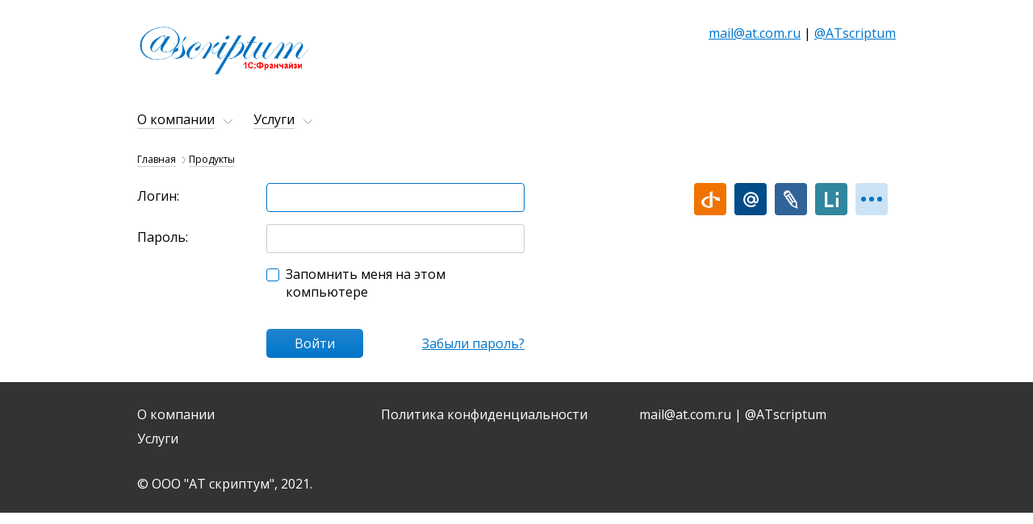

--- FILE ---
content_type: text/html; charset=UTF-8
request_url: https://at.com.ru/catalog/1c/torgovlya-sklad-logistika-transport/79/
body_size: 6968
content:
<!DOCTYPE html>
<html lang="ru"  class="standard-version" data-version="standard">
<head>
    <meta http-equiv="x-ua-compatible" content="ie=edge">
    <meta name="viewport" content="width=device-width, initial-scale=1">
    <title>@scriptum | Авторизация</title>
    <meta http-equiv="Content-Type" content="text/html; charset=UTF-8" />
<meta name="robots" content="index, follow" />
<meta name="keywords" content="банк, вклады, кредиты, ипотека" />
<meta name="description" content="Наш Банк - это современный высокотехнологичный банк,сочетающий в себе новейшие технологии оказания услуг и лучшие традиции банковского сообщества и российского предпринимательства." />
<script type="text/javascript" data-skip-moving="true">(function(w, d) {var v = w.frameCacheVars = {'CACHE_MODE':'HTMLCACHE','storageBlocks':[],'dynamicBlocks':[],'AUTO_UPDATE':true,'AUTO_UPDATE_TTL':'0','version':'2'};var inv = false;if (v.AUTO_UPDATE === false){if (v.AUTO_UPDATE_TTL && v.AUTO_UPDATE_TTL > 0){var lm = Date.parse(d.lastModified);if (!isNaN(lm)){var td = new Date().getTime();if ((lm + v.AUTO_UPDATE_TTL * 1000) >= td){w.frameRequestStart = false;w.preventAutoUpdate = true;return;}inv = true;}}else{w.frameRequestStart = false;w.preventAutoUpdate = true;return;}}var r = w.XMLHttpRequest ? new XMLHttpRequest() : (w.ActiveXObject ? new w.ActiveXObject("Microsoft.XMLHTTP") : null);if (!r) { return; }w.frameRequestStart = true;var m = v.CACHE_MODE; var l = w.location; var x = new Date().getTime();var q = "?bxrand=" + x + (l.search.length > 0 ? "&" + l.search.substring(1) : "");var u = l.protocol + "//" + l.host + l.pathname + q;r.open("GET", u, true);r.setRequestHeader("BX-ACTION-TYPE", "get_dynamic");r.setRequestHeader("X-Bitrix-Composite", "get_dynamic");r.setRequestHeader("BX-CACHE-MODE", m);r.setRequestHeader("BX-CACHE-BLOCKS", v.dynamicBlocks ? JSON.stringify(v.dynamicBlocks) : "");if (inv){r.setRequestHeader("BX-INVALIDATE-CACHE", "Y");}try { r.setRequestHeader("BX-REF", d.referrer || "");} catch(e) {}if (m === "APPCACHE"){r.setRequestHeader("BX-APPCACHE-PARAMS", JSON.stringify(v.PARAMS));r.setRequestHeader("BX-APPCACHE-URL", v.PAGE_URL ? v.PAGE_URL : "");}r.onreadystatechange = function() {if (r.readyState != 4) { return; }var a = r.getResponseHeader("BX-RAND");var b = w.BX && w.BX.frameCache ? w.BX.frameCache : false;if (a != x || !((r.status >= 200 && r.status < 300) || r.status === 304 || r.status === 1223 || r.status === 0)){var f = {error:true, reason:a!=x?"bad_rand":"bad_status", url:u, xhr:r, status:r.status};if (w.BX && w.BX.ready && b){BX.ready(function() {setTimeout(function(){BX.onCustomEvent("onFrameDataRequestFail", [f]);}, 0);});}w.frameRequestFail = f;return;}if (b){b.onFrameDataReceived(r.responseText);if (!w.frameUpdateInvoked){b.update(false);}w.frameUpdateInvoked = true;}else{w.frameDataString = r.responseText;}};r.send();var p = w.performance;if (p && p.addEventListener && p.getEntries && p.setResourceTimingBufferSize){var e = 'resourcetimingbufferfull';var h = function() {if (w.BX && w.BX.frameCache && w.BX.frameCache.frameDataInserted){p.removeEventListener(e, h);}else {p.setResourceTimingBufferSize(p.getEntries().length + 50);}};p.addEventListener(e, h);}})(window, document);</script>


<link href="https://fonts.googleapis.com/css?family=Open+Sans:300,300i,400,400i,600,600i&subset=cyrillic-ext,latin-ext" type="text/css"  rel="stylesheet" />
<link href="/bitrix/js/socialservices/css/ss.min.css?16777558964772" type="text/css"  rel="stylesheet" />
<link href="/bitrix/cache/css/s1/adaptive_s1/page_dbfee7268b4c4a2eec68823174a0a755/page_dbfee7268b4c4a2eec68823174a0a755_v1.css?17344476981536" type="text/css"  rel="stylesheet" />
<link href="/bitrix/cache/css/s1/adaptive_s1/template_52c68dc4f201c62f8ffade8e165bf3ab/template_52c68dc4f201c62f8ffade8e165bf3ab_v1.css?1734447698199429" type="text/css"  data-template-style="true" rel="stylesheet" />
<script type="text/javascript">if(!window.BX)window.BX={};if(!window.BX.message)window.BX.message=function(mess){if(typeof mess==='object'){for(let i in mess) {BX.message[i]=mess[i];} return true;}};</script>
<script type="text/javascript">(window.BX||top.BX).message({'JS_CORE_LOADING':'Загрузка...','JS_CORE_NO_DATA':'- Нет данных -','JS_CORE_WINDOW_CLOSE':'Закрыть','JS_CORE_WINDOW_EXPAND':'Развернуть','JS_CORE_WINDOW_NARROW':'Свернуть в окно','JS_CORE_WINDOW_SAVE':'Сохранить','JS_CORE_WINDOW_CANCEL':'Отменить','JS_CORE_WINDOW_CONTINUE':'Продолжить','JS_CORE_H':'ч','JS_CORE_M':'м','JS_CORE_S':'с','JSADM_AI_HIDE_EXTRA':'Скрыть лишние','JSADM_AI_ALL_NOTIF':'Показать все','JSADM_AUTH_REQ':'Требуется авторизация!','JS_CORE_WINDOW_AUTH':'Войти','JS_CORE_IMAGE_FULL':'Полный размер'});</script>

<script type="text/javascript" src="/bitrix/js/main/core/core.min.js?1718998783220477"></script>

<script>BX.setJSList(['/bitrix/js/main/core/core_ajax.js','/bitrix/js/main/core/core_promise.js','/bitrix/js/main/polyfill/promise/js/promise.js','/bitrix/js/main/loadext/loadext.js','/bitrix/js/main/loadext/extension.js','/bitrix/js/main/polyfill/promise/js/promise.js','/bitrix/js/main/polyfill/find/js/find.js','/bitrix/js/main/polyfill/includes/js/includes.js','/bitrix/js/main/polyfill/matches/js/matches.js','/bitrix/js/ui/polyfill/closest/js/closest.js','/bitrix/js/main/polyfill/fill/main.polyfill.fill.js','/bitrix/js/main/polyfill/find/js/find.js','/bitrix/js/main/polyfill/matches/js/matches.js','/bitrix/js/main/polyfill/core/dist/polyfill.bundle.js','/bitrix/js/main/core/core.js','/bitrix/js/main/polyfill/intersectionobserver/js/intersectionobserver.js','/bitrix/js/main/lazyload/dist/lazyload.bundle.js','/bitrix/js/main/polyfill/core/dist/polyfill.bundle.js','/bitrix/js/main/parambag/dist/parambag.bundle.js']);
</script>
<script type="text/javascript">(window.BX||top.BX).message({'LANGUAGE_ID':'ru','FORMAT_DATE':'DD.MM.YYYY','FORMAT_DATETIME':'DD.MM.YYYY HH:MI:SS','COOKIE_PREFIX':'BITRIX_SM','SERVER_TZ_OFFSET':'10800','UTF_MODE':'Y','SITE_ID':'s1','SITE_DIR':'/'});</script>


<script type="text/javascript"  src="/bitrix/cache/js/s1/adaptive_s1/kernel_main/kernel_main_v1.js?1734516073163404"></script>
<script type="text/javascript" src="/bitrix/js/ui/dexie/dist/dexie3.bundle.min.js?167775590888295"></script>
<script type="text/javascript" src="/bitrix/js/main/core/core_ls.min.js?16777559017365"></script>
<script type="text/javascript" src="/bitrix/js/main/core/core_frame_cache.min.js?167775590111264"></script>
<script type="text/javascript" src="/bitrix/js/socialservices/ss.js?16777558961419"></script>
<script type="text/javascript">BX.setJSList(['/bitrix/js/main/core/core_fx.js','/bitrix/js/main/session.js','/bitrix/js/main/pageobject/pageobject.js','/bitrix/js/main/core/core_window.js','/bitrix/js/main/date/main.date.js','/bitrix/js/main/core/core_date.js','/bitrix/js/main/utils.js','/bitrix/templates/adaptive_s1/js/lib/jquery-3.1.0.min.js','/bitrix/templates/adaptive_s1/js/lib/iscroll-probe-5.2.0.min.js','/bitrix/templates/adaptive_s1/js/lib/slick-1.6.0.min.js','/bitrix/templates/adaptive_s1/js/lib/jquery.formstyler.min.js','/bitrix/templates/adaptive_s1/js/common.js','/bitrix/components/bitrix/search.title/script.js','/bitrix/templates/adaptive_s1/components/bitrix/search.title/suggest/script.js']);</script>
<script type="text/javascript">BX.setCSSList(['/bitrix/templates/adaptive_s1/components/bitrix/system.auth.authorize/.default/style.css','/bitrix/templates/adaptive_s1/components/bitrix/socserv.auth.form/adaptive/style.css','/bitrix/templates/adaptive_s1/lib/slick.css','/bitrix/templates/adaptive_s1/lib/jquery.formstyler.css','/bitrix/templates/adaptive_s1/styles.css','/bitrix/templates/adaptive_s1/template_styles.css']);</script>


<script type="text/javascript"  src="/bitrix/cache/js/s1/adaptive_s1/template_710cf5640c10f5b76b561d97589b291b/template_710cf5640c10f5b76b561d97589b291b_v1.js?1734447698300170"></script>
<script type="text/javascript">var _ba = _ba || []; _ba.push(["aid", "f293883e870f6747dafd1612ceb7a10a"]); _ba.push(["host", "at.com.ru"]); (function() {var ba = document.createElement("script"); ba.type = "text/javascript"; ba.async = true;ba.src = (document.location.protocol == "https:" ? "https://" : "http://") + "bitrix.info/ba.js";var s = document.getElementsByTagName("script")[0];s.parentNode.insertBefore(ba, s);})();</script>


    </head>
<body>
            <form action="/search/" class="main-search" data-wrapper="search">
    <div class="main-search-wrapper">
        <label class="main-search-label">
            <input autocomplete="off" type="text" name="q" class="main-search-input" id="main-search-input" data-action="input"
                   data-search-input>
        </label>
        <button type="button" class="main-search-close" data-action="close" title="Закрыть поиск"></button>
    </div>
    <div class="search-suggestions-wrapper" id="search-suggestions-wrapper" data-search-suggestions>
    </div>
</form>

<script>
    var searchParams = {
        'AJAX_PAGE': '/catalog/1c/torgovlya-sklad-logistika-transport/79/',
        'CONTAINER_ID': 'search-suggestions-wrapper',
        'INPUT_ID': 'main-search-input',
        'MIN_QUERY_LEN': 2
    };
</script>
        </div>
    </header>
    <main class="page-main">
        <div class="page-container page-main-container">
            <div class="contact-wrapper  contact-with-title">
                <a href="/" class="logo-wrapper" title="Перейти на главную">
                    <img width="216" alt="Логотип и контакты" src="/upload/medialibrary/3ea/f1flku9l53156bupb8d5501br2jtteb1.png" height="66" title="Логотип и контакты"><span class="logo-title"></span></a>
                <div class="contact-phone">
                    <a href="mailto:mail@at.com.ru">mail@at.com.ru</a>&nbsp;|&nbsp;<a target="_blank" href="https://t.me/ATscriptum">@ATscriptum</a><br>                    </div>
            </div>
            <nav class="menu-wrapper" data-wrapper="menu">
                <div class="menu-container" data-container="menu">
                    <div class="menu-special">
                        <ul class="menu-button-list">
                            <li class="menu-button-item menu-button-open" data-action="open" title="Открыть меню"></li>
                            <li class="menu-button-item menu-button-contrast" data-action="contrast" title="Контрастная версия"></li>
                        </ul>

                        <div class="button-close" data-action="close" title="Закрыть меню"></div>
                    </div>
                    <div class="main-menu scroll-wrapper" data-wrapper="scroll" data-type="menu">
                    <div class="scroll-content" data-content="scroll">
    <ul class="main-menu-list">
                            <li class="main-menu-item main-menu-parent" data-item="menu">
                        <a href="/about/" class="main-menu-link">О компании</a>
                        <ul class="main-menu-sublist">
                                    <li class="main-menu-subitem"><a href="/about/contacts" class="main-menu-sublink">Контакты</a></li>
                                <li class="main-menu-subitem"><a href="/projects" class="main-menu-sublink">Проекты</a></li>
                </ul></li>                    <li class="main-menu-item main-menu-parent" data-item="menu">
                        <a href="/service/" class="main-menu-link">Услуги</a>
                        <ul class="main-menu-sublist">
                                    <li class="main-menu-subitem"><a href="/service/its/" class="main-menu-sublink">Сопровождение 1С (ИТС)</a></li>
                                <li class="main-menu-subitem"><a href="/service/common/rent/" class="main-menu-sublink">Аренда</a></li>
                </ul></li>    </ul>
</div>
                    </div>
                </div>
            </nav>
            <nav class="breadcrumbs"><ul class="breadcrumbs-list"><li class="breadcrumbs-item"><a href="/" title="Главная">Главная</a></li><li class="breadcrumbs-item"><a href="/catalog/" title="Продукты">Продукты</a></li></ul></nav>			<div class="form-wrapper" data-wrapper="change">
    <form data-title="Авторизация" action="/catalog/1c/torgovlya-sklad-logistika-transport/79/" method="post" class="user-data" data-wrapper="form" data-id="authorization">
		<input type="hidden" name="AUTH_FORM" value="Y" />
		<input type="hidden" name="TYPE" value="AUTH" />
				<input type="hidden" name="backurl" value="/catalog/1c/torgovlya-sklad-logistika-transport/79/" />
				
		<fieldset class="form-fieldset field-group field-middle">
            <div class="field-wrapper field-type-input" data-wrapper="field">
                <label class="field-label">
                    <span class="field-title">Логин:</span>
                    <input type="text" name="USER_LOGIN" class="field-input" autofocus value="">
                </label>
            </div>
            <div class="field-wrapper field-type-input" data-wrapper="field">
                <label class="field-label">
                    <span class="field-title">Пароль:</span>
                    <input type="password" name="USER_PASSWORD" class="field-input" autofocus autocomplete="off">
                                    </label>
            </div>
                        <div class="field-wrapper field-type-choice" data-wrapper="field">
                <label class="field-label">
                    <input type="checkbox" id="USER_REMEMBER" name="USER_REMEMBER" value="Y" class="field-choice">
                    <span class="field-title">Запомнить меня на этом компьютере</span>
                </label>
            </div>
                            </fieldset>
        <fieldset class="form-fieldset field-button">
			<div class="button-wrapper">
				<button type="submit" name="Login" class="form-button">Войти</button>
									<a href="/catalog/1c/torgovlya-sklad-logistika-transport/79/?forgot_password=yes">Забыли пароль?</a>
							</div>
        </fieldset>
    </form>



<script type="text/javascript">
try{document.form_auth.USER_LOGIN.focus();}catch(e){}
</script>
</div>

<div class="social-wrapper" data-wrapper="social">
    <div class="social-content">
        					<ul class="social-list">
							<li class="social-item-toggle" data-action="toggle">
					<span class="social-show-button" title="Показать все сети"></span>
					<span class="social-close-button" title="Закрыть"></span>
				</li>
													<li class="social-item openid">
					<a class="social-link" title="OpenID" href="javascript:void(0)" onclick="FranShowAuthService('OpenID', '')" id="bx_auth_href_OpenID"></a>
				</li>
										<li class="social-item openid-mail-ru">
					<a class="social-link" title="Mail.Ru OpenID" href="javascript:void(0)" onclick="FranShowAuthService('MailRuOpenID', '')" id="bx_auth_href_MailRuOpenID"></a>
				</li>
										<li class="social-item livejournal">
					<a class="social-link" title="Livejournal" href="javascript:void(0)" onclick="FranShowAuthService('Livejournal', '')" id="bx_auth_href_Livejournal"></a>
				</li>
										<li class="social-item liveinternet">
					<a class="social-link" title="Liveinternet" href="javascript:void(0)" onclick="FranShowAuthService('Liveinternet', '')" id="bx_auth_href_Liveinternet"></a>
				</li>
										<li class="social-item blogger">
					<a class="social-link" title="Blogger" href="javascript:void(0)" onclick="FranShowAuthService('Blogger', '')" id="bx_auth_href_Blogger"></a>
				</li>
						</ul>
						<div class="bx-auth">
			<form method="post" name="bx_auth_services" target="_top" action="/catalog/1c/torgovlya-sklad-logistika-transport/79/">
												<div class="bx-auth-service-form" id="bx_auth_serv" style="display:none">
																																<div id="bx_auth_serv_OpenID" style="display:none"><fieldset class="form-fieldset field-group">
<span class="bx-ss-icon openid"></span>
<span>OpenID:</span>
<input type="text" class="field-input" name="OPENID_IDENTITY_OPENID" value="" size="20" />
<input type="hidden" name="sessid" id="sessid" value="" />
<input type="hidden" name="auth_service_error" value="" />
</fieldset><fieldset class="form-fieldset field-button"><input type="submit" class="form-button form-button-wide" name="" value="Войти" />
</fieldset></div>
																																						<div id="bx_auth_serv_MailRuOpenID" style="display:none"><fieldset class="form-fieldset field-group">
<span class="bx-ss-icon openid-mail-ru"></span>
<input type="text" class="field-input" name="OPENID_IDENTITY_MAILRU" value="" size="20" />
<span>@mail.ru</span>
<input type="hidden" name="sessid" id="sessid_1" value="" />
<input type="hidden" name="auth_service_error" value="" />
</fieldset><fieldset class="form-fieldset field-button"><input type="submit" class="form-button form-button-wide" name="" value="Войти" />
</fieldset></div>
																																						<div id="bx_auth_serv_Livejournal" style="display:none"><fieldset class="form-fieldset field-group">
<span class="bx-ss-icon livejournal"></span>
<input type="text" class="field-input" name="OPENID_IDENTITY_LIVEJOURNAL" value="" size="20" />
<span>.livejournal.com</span>
<input type="hidden" name="sessid" id="sessid_2" value="" />
<input type="hidden" name="auth_service_error" value="" />
</fieldset><fieldset class="form-fieldset field-button"><input type="submit" class="form-button form-button-wide" name="" value="Войти" />
</fieldset></div>
																																						<div id="bx_auth_serv_Liveinternet" style="display:none"><fieldset class="form-fieldset field-group">
<span class="bx-ss-icon liveinternet"></span>
<span>liveinternet.ru/users/</span>
<input type="text" class="field-input" name="OPENID_IDENTITY_LIVEINTERNET" value="" size="15" />
<input type="hidden" name="sessid" id="sessid_3" value="" />
<input type="hidden" name="auth_service_error" value="" />
</fieldset><fieldset class="form-fieldset field-button"><input type="submit" class="form-button form-button-wide" name="" value="Войти" />
</fieldset></div>
																																						<div id="bx_auth_serv_Blogger" style="display:none"><fieldset class="form-fieldset field-group">
<span class="bx-ss-icon blogger"></span>
<input type="text" class="field-input" name="OPENID_IDENTITY_BLOGGER" value="" size="20" />
<span>.blogspot.com</span>
<input type="hidden" name="sessid" id="sessid_4" value="" />
<input type="hidden" name="auth_service_error" value="" />
</fieldset><fieldset class="form-fieldset field-button"><input type="submit" class="form-button form-button-wide" name="" value="Войти" />
</fieldset></div>
															</div>
								<input type="hidden" name="auth_service_id" value="" />
			</form>
		</div>
    </div>
</div>


<script>
	function FranShowAuthService(id, suffix)
	{
		var bxCurrentAuthId = '';
		if(window['bxCurrentAuthId'+suffix])
			bxCurrentAuthId = window['bxCurrentAuthId'+suffix];

		BX('bx_auth_serv'+suffix).style.display = '';
		if(bxCurrentAuthId != '' && bxCurrentAuthId != id)
		{
			BX('bx_auth_serv_'+suffix+bxCurrentAuthId).style.display = 'none';
		}
		BX('bx_auth_href_'+suffix+id).blur();
		BX('bx_auth_serv_'+suffix+id).style.display = '';
		var el = BX.findChild(BX('bx_auth_serv_'+suffix+id), {'tag':'input', 'attribute':{'type':'text'}}, true);
		if(el)
			try{el.focus();}catch(e){}
		window['bxCurrentAuthId'+suffix] = id;
		if(document.forms['bx_auth_services'+suffix])
			document.forms['bx_auth_services'+suffix].auth_service_id.value = id;
		else if(document.forms['bx_user_profile_form'+suffix])
			document.forms['bx_user_profile_form'+suffix].auth_service_id.value = id;
	}
</script></div>
</main>
<footer class="page-footer">
    <div class="page-container page-footer-container">
        <div class="menu-footer">
            <div class="menu-footer-wrapper">
                <ul class="menu-footer-list">
            <li class="menu-footer-item"><a href="/about/">О компании</a></li>
                <li class="menu-footer-item"><a href="/service/">Услуги</a></li>
                <li class="menu-footer-item"><a href="/userconsent/?data=eyJpZCI6IjEiLCJyZXBsYWNlIjpbXX0%3D&amp;sec=MGRlNGZkNmI2YzNlZTBjYjc2Yjg0NGFhYzViYTYxNmJmMWFlZjg2NWNkOGRhYjEwNDMxNTAzMWE1MDM4MDUxMA%3D%3D">Политика конфиденциальности</a></li>
        </ul>
            </div>
            <div class="menu-phone-wrapper">
            <a href="mailto:mail@at.com.ru">mail@at.com.ru</a>&nbsp;|&nbsp;<a target="_blank" href="https://t.me/ATscriptum">@ATscriptum</a><br>            </div>
        </div>
        <div class="bitrix-footer"><div id="bx-composite-banner"></div></div>
        <div class="copyright-footer">
            ©&nbsp;ООО "АТ скриптум", 2021.</div>
    </div>
</footer>
</div>

<div class="form-popup-wrapper" data-wrapper="form-popup">
    <div class="form-wrapper form-popup" data-target="form-popup" data-error="При загрузке формы произошёл сбой">
        <span class="button-close" title="Закрыть" data-action="close"></span>
    </div>
</div>

</body>
</html><!--21edeca995448ecd8cd7ad7432f986b0-->

--- FILE ---
content_type: text/css
request_url: https://at.com.ru/bitrix/cache/css/s1/adaptive_s1/page_dbfee7268b4c4a2eec68823174a0a755/page_dbfee7268b4c4a2eec68823174a0a755_v1.css?17344476981536
body_size: 592
content:


/* Start:/bitrix/templates/adaptive_s1/components/bitrix/system.auth.authorize/.default/style.min.css?1677755966837*/
div.bx-auth{max-width:600px;margin-top:16px;margin-bottom:24px}div.bx-auth form{padding:0;margin:0}div.bx-auth-line{border-bottom:1px solid #e3e3e3;padding-bottom:10px}div.bx-auth-title{font-size:140%;border-bottom:solid 2px #e3e3e3;padding-bottom:12px}div.bx-auth-note{margin:18px 0 6px 0}td.bx-auth-label{text-align:right;font-weight:bold}table.bx-auth-table{margin-top:8px}table.bx-auth-table td{padding:3px}div.bx-auth input.bx-auth-input{vertical-align:middle}div.bx-auth span.bx-auth-secure{background-color:#fffae3;border:1px solid #dedbc8;padding:2px;display:inline-block;vertical-align:middle}div.bx-auth div.bx-auth-secure-icon{background-image:url(/bitrix/templates/adaptive_s1/components/bitrix/system.auth.authorize/.default/images/sec.png);background-repeat:no-repeat;background-position:center;width:19px;height:18px}div.bx-auth div.bx-auth-secure-unlock{background-image:url(/bitrix/templates/adaptive_s1/components/bitrix/system.auth.authorize/.default/images/sec-unlocked.png)}
/* End */


/* Start:/bitrix/templates/adaptive_s1/components/bitrix/socserv.auth.form/adaptive/style.css?167775596671*/
.social-wrapper .field-input {
    width: 150px;
    display: inline;
}
/* End */
/* /bitrix/templates/adaptive_s1/components/bitrix/system.auth.authorize/.default/style.min.css?1677755966837 */
/* /bitrix/templates/adaptive_s1/components/bitrix/socserv.auth.form/adaptive/style.css?167775596671 */


--- FILE ---
content_type: text/css
request_url: https://at.com.ru/bitrix/cache/css/s1/adaptive_s1/template_52c68dc4f201c62f8ffade8e165bf3ab/template_52c68dc4f201c62f8ffade8e165bf3ab_v1.css?1734447698199429
body_size: 44996
content:


/* Start:/bitrix/templates/adaptive_s1/lib/slick.css?16777559651524*/
/* Slider */
.slick-slider {
	position: relative;

	display: block;
	box-sizing: border-box;

	-webkit-user-select: none;
	-moz-user-select: none;
	-ms-user-select: none;
	user-select: none;

	-webkit-touch-callout: none;
	-khtml-user-select: none;
	-ms-touch-action: pan-y;
	touch-action: pan-y;
	-webkit-tap-highlight-color: transparent;
}

.slick-list {
	overflow: hidden;
	display: block;
	position: relative;
	margin: 0;
	padding: 0;
}
.slick-list:focus {
	outline: none;
}
.slick-list.dragging {
	cursor: pointer;
}
.slick-slider .slick-track,
.slick-slider .slick-list {
	-webkit-transform: translate3d(0, 0, 0);
	-moz-transform: translate3d(0, 0, 0);
	-ms-transform: translate3d(0, 0, 0);
	-o-transform: translate3d(0, 0, 0);
	transform: translate3d(0, 0, 0);
}
.slick-track {
	display: block;
	position: relative;
	top: 0;
	left: 0;
}
.slick-track:before,
.slick-track:after {
	content: "";
	display: table;
}
.slick-track:after {
	clear: both;
}
.slick-loading .slick-track {
	visibility: hidden;
}

.slick-slide {
	display: none;
	float: left;
	height: 100%;
	min-height: 1px;
}
[dir="rtl"] .slick-slide {
	float: right;
}
.slick-slide img {
	display: block;
}
.slick-slide.slick-loading img {
	display: none;
}
.slick-slide.dragging img {
	pointer-events: none;
}
.slick-initialized .slick-slide {
	display: block;
}
.slick-loading .slick-slide {
	visibility: hidden;
}
.slick-vertical .slick-slide {
	display: block;
	height: auto;
	border: 1px solid transparent;
}
.slick-arrow.slick-hidden {
	display: none;
}
/* End */


/* Start:/bitrix/templates/adaptive_s1/lib/jquery.formstyler.css?167775596512865*/
.jq-checkbox {
	top: -1px;
	vertical-align: middle;
	width: 16px;
	height: 16px;
	margin: 0 4px 0 0;
	border: 1px solid #C3C3C3;
	border-radius: 3px;
	background: #F5F5F5;
	background: -webkit-linear-gradient(#FFF, #E6E6E6);
	background:         linear-gradient(#FFF, #E6E6E6);
	box-shadow: 0 1px 1px rgba(0,0,0,.05), inset -1px -1px #FFF, inset 1px -1px #FFF;
	cursor: pointer;
}
.jq-checkbox.checked .jq-checkbox__div {
	width: 12px;
	height: 12px;
	margin: 2px 0 0 2px;
	border-radius: 2px;
	background: #666;
	box-shadow: inset 0 -3px 6px #AAA;
}
.jq-checkbox.focused {
	border: 1px solid #08C;
}
.jq-checkbox.disabled {
	opacity: .55;
}


.jq-radio {
	top: -1px;
	vertical-align: middle;
	width: 16px;
	height: 16px;
	margin: 0 4px 0 0;
	border: 1px solid #C3C3C3;
	border-radius: 50%;
	background: #F5F5F5;
	background: -webkit-linear-gradient(#FFF, #E6E6E6);
	background:         linear-gradient(#FFF, #E6E6E6);
	box-shadow: 0 1px 1px rgba(0,0,0,.05), inset -1px -1px #FFF, inset 1px -1px #FFF;
	cursor: pointer;
}
.jq-radio.checked .jq-radio__div {
	width: 10px;
	height: 10px;
	margin: 3px 0 0 3px;
	border-radius: 50%;
	background: #777;
	box-shadow: inset 1px 1px 1px rgba(0,0,0,.7);
}
.jq-radio.focused {
	border: 1px solid #08C;
}
.jq-radio.disabled {
	opacity: .55;
}


.jq-file {
	width: 270px;
	border-radius: 4px;
	box-shadow: 0 1px 2px rgba(0,0,0,.1);
}
.jq-file input {
	height: auto;
	line-height: 1em;
	cursor: pointer;
}
.jq-file__name {
	overflow: hidden;
	box-sizing: border-box;
	width: 100%;
	height: 34px;
	padding: 0 80px 0 10px;
	border: 1px solid #CCC;
	border-bottom-color: #B3B3B3;
	border-radius: 4px;
	background: #FFF;
	box-shadow: inset 1px 1px #F1F1F1;
	font: 14px/32px Arial, sans-serif;
	color: #333;
	white-space: nowrap;
	text-overflow: ellipsis;
}
.jq-file__browse {
	position: absolute;
	top: 1px;
	right: 1px;
	padding: 0 10px;
	border-left: 1px solid #CCC;
	border-radius: 0 4px 4px 0;
	background: #F5F5F5;
	background: -webkit-linear-gradient(#FFF, #E6E6E6);
	background:         linear-gradient(#FFF, #E6E6E6);
	box-shadow: inset 1px -1px #F1F1F1, inset -1px 0 #F1F1F1, 0 1px 2px rgba(0,0,0,.1);
	font: 14px/32px Arial, sans-serif;
	color: #333;
	text-shadow: 1px 1px #FFF;
}
.jq-file:hover .jq-file__browse {
	background: #E6E6E6;
	background: -webkit-linear-gradient(#F6F6F6, #E6E6E6);
	background:         linear-gradient(#F6F6F6, #E6E6E6);
}
.jq-file:active .jq-file__browse {
	background: #F5F5F5;
	box-shadow: inset 1px 1px 3px #DDD;
}
.jq-file.focused .jq-file__name {
	border: 1px solid #5794BF;
}
.jq-file.disabled,
.jq-file.disabled .jq-file__name,
.jq-file.disabled .jq-file__browse {
	border-color: #CCC;
	background: #F5F5F5;
	box-shadow: none;
	color: #888;
}


.jq-number {
	position: relative;
	display: inline-block;
	vertical-align: middle;
	padding: 0 36px 0 0;
}
.jq-number__field {
	width: 100px;
	border: 1px solid #CCC;
	border-bottom-color: #B3B3B3;
	border-radius: 4px;
	box-shadow: inset 1px 1px #F1F1F1, 0 1px 2px rgba(0,0,0,.1);
}
.jq-number__field:hover {
	border-color: #B3B3B3;
}
.jq-number__field input {
	box-sizing: border-box;
	width: 100%;
	padding: 8px 9px;
	border: none;
	outline: none;
	background: none;
	font: 14px Arial, sans-serif;
	color: #333;
	text-align: left; /* РґР»СЏ Opera PrestoВ */
	-moz-appearance: textfield;
}
.jq-number__field input::-webkit-inner-spin-button,
.jq-number__field input::-webkit-outer-spin-button {
	margin: 0; /* РІ РєР°РєРёС…-С‚Рѕ Р±СЂР°СѓР·РµСЂР°С… РїСЂРёСЃСѓС‚СЃС‚РІСѓРµС‚ РѕС‚СЃС‚СѓРї */
	-webkit-appearance: none;
}
.jq-number__spin {
	position: absolute;
	top: 0;
	right: 0;
	width: 32px;
	height: 14px;
	border: 1px solid #CCC;
	border-bottom-color: #B3B3B3;
	border-radius: 4px;
	background: #F5F5F5;
	background: -webkit-linear-gradient(#FFF, #E6E6E6);
	background:         linear-gradient(#FFF, #E6E6E6);
	box-shadow: 0 1px 2px rgba(0,0,0,.1);
	box-shadow: inset 1px -1px #F1F1F1, inset -1px 0 #F1F1F1, 0 1px 2px rgba(0,0,0,.1);
	-webkit-user-select: none;
	   -moz-user-select: none;
	    -ms-user-select: none;
	        user-select: none;
	text-shadow: 1px 1px #FFF;
	cursor: pointer;
}
.jq-number__spin.minus {
	top: auto;
	bottom: 0;
}
.jq-number__spin:hover {
	background: #E6E6E6;
	background: -webkit-linear-gradient(#F6F6F6, #E6E6E6);
	background:         linear-gradient(#F6F6F6, #E6E6E6);
}
.jq-number__spin:active {
	background: #F5F5F5;
	box-shadow: inset 1px 1px 3px #DDD;
}
.jq-number__spin:after {
	content: '';
	position: absolute;
	top: 4px;
	left: 11px;
	width: 0;
	height: 0;
	border-right: 5px solid transparent;
	border-bottom: 5px solid #999;
	border-left: 5px solid transparent;
}
.jq-number__spin.minus:after {
	top: 5px;
	border-top: 5px solid #999;
	border-right: 5px solid transparent;
	border-bottom: none;
	border-left: 5px solid transparent;
}
.jq-number__spin.minus:hover:after {
	border-top-color: #000;
}
.jq-number__spin.plus:hover:after {
	border-bottom-color: #000;
}
.jq-number.focused .jq-number__field {
	border: 1px solid #5794BF;
}
.jq-number.disabled .jq-number__field,
.jq-number.disabled .jq-number__spin {
	border-color: #CCC;
	background: #F5F5F5;
	box-shadow: none;
	color: #888;
}
.jq-number.disabled .jq-number__spin:after {
	border-bottom-color: #AAA;
}
.jq-number.disabled .jq-number__spin.minus:after {
	border-top-color: #AAA;
}


.jq-selectbox {
	vertical-align: middle;
	cursor: pointer;
}
.jq-selectbox__select {
	height: 32px;
	padding: 0 45px 0 10px;
	border: 1px solid #CCC;
	border-bottom-color: #B3B3B3;
	border-radius: 4px;
	background: #F5F5F5;
	background: -webkit-linear-gradient(#FFF, #E6E6E6);
	background:         linear-gradient(#FFF, #E6E6E6);
	box-shadow: inset 1px -1px #F1F1F1, inset -1px 0 #F1F1F1, 0 1px 2px rgba(0,0,0,.1);
	font: 14px/32px Arial, sans-serif;
	color: #333;
	text-shadow: 1px 1px #FFF;
}
.jq-selectbox__select:hover {
	background: #E6E6E6;
	background: -webkit-linear-gradient(#F6F6F6, #E6E6E6);
	background:         linear-gradient(#F6F6F6, #E6E6E6);
}
.jq-selectbox__select:active {
	background: #F5F5F5;
	box-shadow: inset 1px 1px 3px #DDD;
}
.jq-selectbox.focused .jq-selectbox__select {
	border: 1px solid #5794BF;
}
.jq-selectbox.disabled .jq-selectbox__select {
	border-color: #CCC;
	background: #F5F5F5;
	box-shadow: none;
	color: #888;
}
.jq-selectbox__select-text {
	display: block;
	overflow: hidden;
	width: 100%;
	white-space: nowrap;
	text-overflow: ellipsis;
}
.jq-selectbox .placeholder {
	color: #888;
}
.jq-selectbox__trigger {
	position: absolute;
	top: 0;
	right: 0;
	width: 34px;
	height: 100%;
	border-left: 1px solid #CCC;
}
.jq-selectbox__trigger-arrow {
	position: absolute;
	top: 14px;
	right: 12px;
	width: 0;
	height: 0;
	border-top: 5px solid #999;
	border-right: 5px solid transparent;
	border-left: 5px solid transparent;
}
.jq-selectbox:hover .jq-selectbox__trigger-arrow {
	border-top-color: #000;
}
.jq-selectbox.disabled .jq-selectbox__trigger-arrow {
	border-top-color: #AAA;
}
.jq-selectbox__dropdown {
	box-sizing: border-box;
	width: 100%;
	margin: 2px 0 0;
	padding: 0;
	border: 1px solid #CCC;
	border-radius: 4px;
	background: #FFF;
	box-shadow: 0 2px 10px rgba(0,0,0,.2);
	font: 14px/18px Arial, sans-serif;
}
.jq-selectbox__search {
	margin: 5px;
}
.jq-selectbox__search input {
	box-sizing: border-box;
	width: 100%;
	margin: 0;
	padding: 5px 27px 6px 8px;
	border: 1px solid #CCC;
	border-radius: 3px;
	outline: none;
	background: url([data-uri]) no-repeat 100% 50%;
	box-shadow: inset 1px 1px #F1F1F1;
	color: #333;
	-webkit-appearance: textfield;
}
.jq-selectbox__search input::-webkit-search-cancel-button,
.jq-selectbox__search input::-webkit-search-decoration {
	-webkit-appearance: none;
}
.jq-selectbox__not-found {
	margin: 5px;
	padding: 5px 8px 6px;
	background: #F0F0F0;
	font-size: 13px;
}
.jq-selectbox ul {
	margin: 0 !important;
	padding: 0 !important;
}
.jq-selectbox li {
	min-height: 18px;
	margin: 0 !important;
	padding: 5px 10px 6px !important;
	-webkit-user-select: none;
	   -moz-user-select: none;
	    -ms-user-select: none;
	        user-select: none;
	white-space: nowrap;
	color: #231F20;
}
.jq-selectbox li::before {
	content: none !important;
}
.jq-selectbox li.selected {
	background-color: #A3ABB1;
	color: #FFF;
}
.jq-selectbox li:hover {
	background-color: #08C;
	color: #FFF;
}
.jq-selectbox li.disabled {
	color: #AAA;
}
.jq-selectbox li.disabled:hover {
	background: none;
}
.jq-selectbox li.optgroup {
	font-weight: bold;
}
.jq-selectbox li.optgroup:hover {
	background: none;
	color: #231F20;
	cursor: default;
}
.jq-selectbox li.option {
	padding-left: 25px;
}


.jq-select-multiple {
	box-sizing: border-box;
	padding: 1px;
	border: 1px solid #CCC;
	border-bottom-color: #B3B3B3;
	border-radius: 4px;
	background: #FFF;
	box-shadow: inset 1px 1px #F1F1F1, 0 1px 2px rgba(0,0,0,.1);
	font: 14px/18px Arial, sans-serif;
	color: #333;
	cursor: default;
}
.jq-select-multiple.focused {
	border: 1px solid #5794BF;
}
.jq-select-multiple.disabled {
	border-color: #CCC;
	background: #F5F5F5;
	box-shadow: none;
	color: #888;
}
.jq-select-multiple ul {
	margin: 0;
	padding: 0;
}
.jq-select-multiple li {
	padding: 3px 9px 4px;
	list-style: none;
	-webkit-user-select: none;
	   -moz-user-select: none;
	    -ms-user-select: none;
	        user-select: none;
	white-space: nowrap;
}
.jq-select-multiple li:first-child {
	border-radius: 3px 3px 0 0;
}
.jq-select-multiple li:last-child {
	border-radius: 0 0 3px 3px;
}
.jq-select-multiple li.selected {
	background: #08C;
	color: #FFF;
}
.jq-select-multiple li.disabled {
	color: #AAA;
}
.jq-select-multiple.disabled li.selected,
.jq-select-multiple li.selected.disabled {
	background: #CCC;
	color: #FFF;
}
.jq-select-multiple li.optgroup {
	font-weight: bold;
}
.jq-select-multiple li.option {
	padding-left: 25px;
}


input[type='email'].styler,
input[type='password'].styler,
input[type='search'].styler,
input[type='tel'].styler,
input[type='text'].styler,
input[type='url'].styler,
textarea.styler {
	padding: 8px 9px;
	border: 1px solid #CCC;
	border-bottom-color: #B3B3B3;
	border-radius: 4px;
	box-shadow: inset 1px 1px #F1F1F1, 0 1px 2px rgba(0,0,0,.1);
	font: 14px Arial, sans-serif;
	color: #333;
}
input[type='search'].styler {
	-webkit-appearance: none;
}
textarea.styler {
	overflow: auto;
}
input[type='email'].styler:hover,
input[type='password'].styler:hover,
input[type='search'].styler:hover,
input[type='tel'].styler:hover,
input[type='text'].styler:hover,
input[type='url'].styler:hover,
textarea.styler:hover {
	border-color: #B3B3B3;
}
input[type='email'].styler:focus,
input[type='password'].styler:focus,
input[type='search'].styler:focus,
input[type='tel'].styler:focus,
input[type='text'].styler:focus,
input[type='url'].styler:focus,
textarea.styler:focus {
	border-color: #CCC;
	border-top-color: #B3B3B3;
	outline: none;
	box-shadow: inset 0 1px 2px rgba(0,0,0,.1);
}
button.styler,
input[type='button'].styler,
input[type='submit'].styler,
input[type='reset'].styler {
	overflow: visible;
	padding: 8px 11px;
	border: 1px solid #CCC;
	border-bottom-color: #B3B3B3;
	border-radius: 4px;
	outline: none;
	background: #F5F5F5;
	background: -webkit-linear-gradient(#FFF, #E6E6E6);
	background:         linear-gradient(#FFF, #E6E6E6);
	box-shadow: inset 1px -1px #F1F1F1, inset -1px 0 #F1F1F1, 0 1px 2px rgba(0,0,0,.1);
	font: 14px Arial, sans-serif;
	color: #333;
	text-shadow: 1px 1px #FFF;
	cursor: pointer;
}
button.styler::-moz-focus-inner,
input[type='button'].styler::-moz-focus-inner,
input[type='submit'].styler::-moz-focus-inner,
input[type='reset'].styler::-moz-focus-inner {
	padding: 0;
	border: 0;
}
button.styler:not([disabled]):hover,
input[type='button'].styler:not([disabled]):hover,
input[type='submit'].styler:not([disabled]):hover,
input[type='reset'].styler:hover {
	background: #E6E6E6;
	background: -webkit-linear-gradient(#F6F6F6, #E6E6E6);
	background:         linear-gradient(#F6F6F6, #E6E6E6);
}
button.styler:not([disabled]):active,
input[type='button'].styler:not([disabled]):active,
input[type='submit'].styler:not([disabled]):active,
input[type='reset'].styler:active {
	background: #F5F5F5;
	box-shadow: inset 1px 1px 3px #DDD;
}
button.styler[disabled],
input[type='button'].styler[disabled],
input[type='submit'].styler[disabled] {
	border-color: #CCC;
	background: #F5F5F5;
	box-shadow: none;
	color: #888;
}
/* End */


/* Start:/bitrix/templates/adaptive_s1/styles.css?1677755965721*/
.photo-page-main div.photo-controls-buttons ul.photo-controls li {
    height: 2em !important;
}

.product-illustration.no-border {
    border: none;
}

a.form-button {
    text-decoration: none;
}

.field-value {
	line-height: 32px;
}

textarea.field-input {
	height: auto;
}

a.b-btn.license_add {
	display: none;
}

.catalog-section-list ul li::before {
	background: none !important;
}
.catalog-section-list ul li {
	margin: 0 !important;
}

.main-user-consent-request-popup-text {
	resize: none;
}
.bx-soa-coupon-input {
    margin-right: 44px;
}

.learn-right-data img {
	max-width: 100%;
}
div.learn-course-back, div.learn-course-next {
    background-position: 0 100%;
    height: 1em;
    display: inline-block;
}
/* End */


/* Start:/bitrix/templates/adaptive_s1/template_styles.css?1677755966181983*/
@charset "utf-8";

/* 16/12/2019 15:20:14 */

/* common.css */

/*РћР±С‰РёРµ РїСЂР°РІРёР»Р°*/
html,
body {
	height: 100%;
}
html {
	font-size: 16px !important;
	font-family: "Open Sans", sans-serif !important;
	-webkit-text-size-adjust: 100%;
	-moz-text-size-adjust: 100%;
	-ms-text-size-adjust: 100%;
	-webkit-tap-highlight-color: transparent;
	color: #000 !important;
	background: #fff !important;
}
body {
	margin: 0;
	font-size: inherit !important;
	font-family: inherit !important;
	line-height: inherit !important;
	color: inherit !important;
	background: inherit !important;
}
/**,
*::before,
*::after {
	box-sizing: border-box;
}*/
main,
details,
sumary {
	display: block;
}
audio,
canvas,
progress,
video {
	display: inline-block;
	vertical-align: 0;
}
audio:not([controls]) {
	display: none;
	height: 0;
}
[hidden],
template {
	display: none;
}
a {
	background-color: transparent;
}
a:active,
a:hover {
	/*outline: 0;*/
}
a:hover {
	/*text-decoration: none;*/
}
abbr[title] {
	border-bottom: 1px dotted;
}
dfn {
	font-style: italic;
}
mark {
	color: #000;
	background: #ff0;
}
small {
	font-size: .8em;
}
sub,
sup {
	font-size: .75em;
	line-height: 0;
	position: relative;
	vertical-align: baseline;
}
sup {
	top: -0.5em;
}
sub {
	bottom: -0.25em;
}
img {
	border: 0;
}
svg:not(:root) {
	overflow: hidden;
}
figure {
	margin: 1em 0;
}
hr {
	box-sizing: content-box;
	height: 0;
}
pre {
	overflow: auto;
}
code,
kbd,
pre,
samp {
	font-family: monospace;
	font-size: 1em;
}
button,
input,
optgroup,
select,
textarea {
	color: inherit;
	font: inherit;
	margin: 0;
	/*outline: 0;*/
}
button {
	overflow: visible;
}
button,
select {
	text-transform: none;
}
button,
input[type="button"],
input[type="reset"],
input[type="submit"] {
	-webkit-appearance: button;
	cursor: default;
}
button[disabled],
input[disabled] {
	cursor: default;
}
button::-moz-focus-inner,
input::-moz-focus-inner {
	border: 0;
	padding: 0;
}
input {
	line-height: normal;
}
input[type="checkbox"],
input[type="radio"] {
	padding: 0;
}
input[type="number"]::-webkit-inner-spin-button,
input[type="number"]::-webkit-outer-spin-button {
	height: auto;
}
input[type="search"] {
	-webkit-appearance: textfield;
	/* box-sizing: content-box; */
}
input[type="search"]::-webkit-search-cancel-button,
input[type="search"]::-webkit-search-decoration {
	-webkit-appearance: none;
}
input[disabled] {
	pointer-events: none;
}
input:invalid {
	box-shadow: none;
}
fieldset {
	margin: 0;
	padding: 0;
	border: 1px solid #c0c0c0;
}
legend {
	padding: 0;
	border: 0;
}
textarea {
	overflow: auto;
}
optgroup {
	font-weight: bolder;
}
table {
	border-collapse: collapse;
}
td,
th {
	padding: 0;
}
ul,
ol {
	list-style: none;
	margin: 0;
	padding: 0;
}
table {
	-webkit-touch-callout: none;
	-webkit-user-select: none;
	-moz-user-select: none;
	-ms-user-select: none;
	user-select: none;
}

/*РЎС‚РёР»РёР·Р°С†РёСЏ СЃРµР»РµРєС‚РѕРІ*/
.field-select .jq-selectbox__dropdown {
	width: 100% !important;
}
.field-select .jq-selectbox__dropdown ul {
	max-height: 145px;
	/*margin: 0 !important;*/
	/*padding: 0 !important;*/
}
.field-select .jq-selectbox__dropdown li {
	overflow: hidden;
	/*margin: 0 !important;*/
	/*padding: 0 !important;*/
	-ms-text-overflow: ellipsis;
	text-overflow: ellipsis;
}
.field-select .jq-selectbox__dropdown li::before {
	/*content: none !important;*/
}

/*РџСЂР°РІРёР»Р° РґР»СЏ СЃС‚СЂР°РЅРёС†*/
.font-increase {
	font-size: 18px !important;
}
.page-overflow/*,
.page-overflow body*/ {
	overflow: hidden;
}
.page-wrapper {
	box-sizing: border-box;
	min-height: 100%;
}
html:not(.old-browser) .page-wrapper {
	/*display: -ms-flexbox;*/
	display: -webkit-flex;
	display: flex;
	/*-ms-flex-direction: column;*/
	-webkit-flex-direction: column;
	flex-direction: column;
}
.page-wrapper::after {
	content: "";
	display: block;
	clear: both;
}
.test-footer {
	height: 400px;
}
.page-header {
	margin: 0 !important;
	padding: 0 !important;
	border: 0 !important;
}
.page-header-contrast {
	overflow: hidden;
	position: relative;
	height: 0;
}
.page-header-bottom {
	position: relative;
	height: 50px;
}
.page-header-bottom::before {
	content: "";
	opacity: .4;
	position: absolute;
	top: 0;
	right: 0;
	bottom: 0;
	left: 0;
	background: -webkit-linear-gradient(top, rgba(255, 255, 255, .3), rgba(255, 255, 255, 0));
	background: linear-gradient(to bottom, rgba(255, 255, 255, .3), rgba(255, 255, 255, 0));
}
.page-main {
	position: relative;
	-webkit-flex-grow: 1;
	-ms-flex: 1;
	flex-grow: 1;
}
.page-footer {
	padding: 25px 0;
	background: #333;
}
.page-container {
	position: relative;
	box-sizing: border-box;
	max-width: 1024px;
	margin: auto;
}
.page-container::before,
.page-container::after {
	content: "";
}
.page-container::before {
	display: table;
}
.page-container::after {
	display: block;
	clear: both;
}

/* РџРѕРёСЃРє */
.main-search {
	display: none;
	position: absolute;
	top: 0;
	right: 0;
	bottom: 0;
	left: 0;
	margin: 0;
}
.main-search-wrapper {
	box-sizing: border-box;
	position: relative;
	max-width: 1024px;
	margin: auto;
}
.main-search-label {
	display: block;
	box-sizing: border-box;
	position: relative;
	height: 50px;
	margin: 0;
	padding: 8px 0 0 24px;
}
.main-search-label::before {
	content: "";
	position: absolute;
	top: 50%;
	left: 0;
	width: 17px;
	height: 17px;
	margin: -8px 0 0 0;
	background: url(/bitrix/templates/adaptive_s1/images/common.svg) -60px -60px no-repeat;
}
.main-search-input {
	display: block;
	width: 100%;
	height: 32px;
	margin: 0;
	padding: 0;
	border: 0;
	outline: 0;
	color: #fff;
	background: transparent;
}
.main-search-close {
	overflow: hidden;
	position: absolute;
	top: 0;
	right: 0;
	bottom: 0;
	width: 50px;
	padding: 0;
	border: 0;
	text-indent: -1000px;
	font-size: 0;
	background: transparent;
	cursor: pointer;
}
.main-search-close::after {
	content: "";
	position: absolute;
	top: 50%;
	left: 50%;
	width: 16px;
	height: 16px;
	margin: -8px 0 0 -8px;
	background: url(/bitrix/templates/adaptive_s1/images/common.svg) -120px -60px no-repeat;
}
.search-active .main-search {
	display: block;
}
.search-active .menu-special,
.search-active .menu-functional-list {
	visibility: hidden;
}

@media (min-width: 321px) and (max-width: 768px) {

}

@media (max-width: 768px) {
	.page-header {
		position: fixed;
		z-index: 1;
		top: 0;
		right: 0;
		left: 0;
	}
	.page-header.sticky {
		position: -webkit-sticky;
		position: sticky;
	}
	.fixfixed .page-header {
		position: absolute;
	}
	.page-container:not(.page-functional-wrapper),
	.main-search-wrapper {
		padding-right: 20px;
		padding-left: 20px;
	}
	.page-main-container {
		padding-top: 50px;
	}
	.main-search-close {
		margin-right: 5px;
	}
	.main-search-label {
		margin-right: 35px;
	}
}

@media (min-width: 769px) and (max-width: 1024px) {
	.page-container:not(.page-functional-wrapper),
	.main-search-wrapper {
		padding-right: 33px;
		padding-left: 33px;
	}
	.main-search-close {
		margin-right: 16px;
	}
	.main-search-label {
		margin-right: 33px;
	}
}

@media (min-width: 769px) {
	.page-header {
		position: relative;
	}
}

@media (max-width: 1024px) {

}

@media (min-width: 1025px) {
	.page-container,
	.main-search-wrapper {
		padding: 0 42px;
	}
	.main-search-close {
		margin-right: 25px;
	}
	.main-search-label {
		margin-right: 33px;
	}
}

/*РљРѕРЅС‚СЂР°СЃС‚РЅР°СЏ РІРµСЂСЃРёСЏ*/
.contrast-header-list {
	height: 50px;
}

/*РљРѕСЂР·РёРЅР° Рё РїРѕРёСЃРє*/
.menu-functional-list {
	height: 50px;
	font-size: 0;
	text-align: right;
}
.menu-functional-item {
	display: inline-block;
	position: relative;
	height: 50px;
	vertical-align: top;
	border-left: 1px solid rgba(255, 255, 255, .2);
}
.search-functional-item {
	width: 54px;
	cursor: pointer;
	background-clip: padding-box;
}
.search-functional-item::after {
	content: "";
	position: absolute;
	top: 50%;
	left: 50%;
	width: 16px;
	height: 16px;
	margin: -8px 0 0 -8px;
	background: url(/bitrix/templates/adaptive_s1/images/common.svg) -30px -60px no-repeat;
}

/*РљРѕСЂР·РёРЅР°*/
.standard-version .cart-functional-item,
.cart-menu-item.cart-empty {
	display: none;
}
.cart-menu-item {
	z-index: 10;
}

.cart-menu-body {
	position: absolute;
	line-height: normal;
}

.shop-version:not(.cart-fixed) .cart-menu-item {
	position: relative;
	height: 100%;
	box-sizing: border-box;
	min-width: 54px;
	font-size: 1rem;
	line-height: 50px;
}
.shop-version:not(.cart-fixed) .cart-menu-item::after {
	content: "";
	position: absolute;
	top: 50%;
	left: 0;
	width: 18px;
	height: 16px;
	margin: -8px 0 0 18px;
	background: url(/bitrix/templates/adaptive_s1/images/common.svg) -90px -60px no-repeat;
}
.shop-version:not(.cart-fixed) .cart-menu-item.cart-empty::after {
	opacity: .4;
}
.shop-version:not(.cart-fixed) .cart-menu-head {
	display: block;
	position: relative;
	height: 100%;
	padding-left: 32px;
	text-decoration: none;
	color: #fff;
	cursor: pointer;
}
.shop-version:not(.cart-fixed) .cart-menu-body {
	z-index: 1;
}
.shop-version:not(.cart-fixed) .cart-menu-head::before {
	content: attr(data-count);
	display: inline-block;
	position: relative;
	top: -8px;
	height: 14px;
	margin-right: 5px;
	padding: 0 4px;
	border-radius: 6px;
	font-size: .675rem;
	line-height: 14px;
	vertical-align: middle;
	background: #fff;
}

@media (max-width: 480px) {
	.cart-menu-head {
		font-size: 0;
	}
	.cart-menu-head::before {
		margin-right: -10px;
	}
	.cart-menu-item::after {
		content: "";
		position: absolute;
		top: 50%;
		left: 0;
		width: 18px;
		height: 16px;
		margin: -8px 0 0 18px;
		background: url(/bitrix/templates/adaptive_s1/images/common.svg) -90px -60px no-repeat;
	}
	.cart-menu-item.cart-empty::after {
		opacity: .4;
	}
	.cart-preorder-list,
	.cart-preorder-info,
	.cart-preorder-total {
		display: none;
	}
	.cart-preorder-footer {
		position: relative;
		height: 100%;
	}
	.cart-menu-body {
		top: 0;
		left: 0;
		width: 100%;
		height: 100%;
	}
	.cart-menu-body .form-button {
		position: absolute;
		top: 0;
		left: 0;
		width: 100%;
		height: 100%;
		padding: 0;
		border-radius: 50%;
		font-size: 0;
		color: transparent;
		background: transparent;
	}
}

@media (min-width: 481px) {
	.shop-version:not(.cart-fixed) .cart-menu-head {
		padding-right: 20px;
	}
	.cart-menu-body {
		display: none;
		top: 100%;
		right: 0;
		width: 370px;
		margin-top: 5px;
		border-radius: 4px;
		text-align: left;
		background: #fff;
		box-shadow: 0 0 15px rgba(0, 0, 0, .2);
	}
	.cart-menu-active .cart-menu-body {
		display: block;
	}
	.cart-menu-body::before,
	.cart-menu-body::after {
		content: "";
		position: absolute;
		top: 0;
	}
	.cart-menu-body::after {
		right: 0;
		left: 0;
		height: 20px;
		border-radius: 4px 4px 0 0;
		background: #fff;
	}
	.cart-menu-body::before {
		right: 25px;
		width: 14px;
		height: 14px;
		margin: -7px -7px 0 0;
		background: #fff;
		-webkit-transform: scale(.7, 1) rotate(-45deg);
		-ms-transform: scale(.7, 1) rotate(-45deg);
		transform: scale(.7, 1) rotate(-45deg);
		-webkit-transform-origin: 50% 50%;
		-ms-transform-origin: 50% 50%;
		transform-origin: 50% 50%;
		box-shadow: 0 0 15px rgba(0, 0, 0, .2);
	}
	.cart-preorder-list {
		overflow: auto;
		max-height: 300px;
		padding: 20px 20px 10px 25px;
		font-size: .875rem;
	}
	.cart-preorder-item {
		position: relative;
		padding: 0 50px 0 60px;
	}
	.cart-preorder-item:not(:first-child) {
		margin-top: 10px;
	}
	.cart-preorder-item::after {
		content: "";
		display: block;
		clear: both;
	}
	.cart-preorder-link {
		text-decoration: none;
	}
	.cart-preorder-link:hover {
		text-decoration: underline;
	}
	.cart-preorder-image {
		float: left;
		max-width: 40px;
		margin-left: -60px;
	}
	.cart-preorder-title {
		display: block;
	}
	.cart-preorder-price {
		display: block;
		margin-top: 5px;
		font-weight: 300;
	}
	.cart-preorder-count,
	.cart-preorder-info {
		font-size: .75rem;
		font-weight: 300;
	}
	.cart-preorder-count {
		position: absolute;
		top: 0;
		right: 0;
		text-align: right;
	}
	.cart-preorder-info {
		opacity: .7;
		margin: 0 0 10px;
		text-align: center;
	}
	.cart-preorder-footer {
		padding: 20px 25px;
		border-style: solid;
		border-width: 2px;
	}
	.cart-preorder-total {
		margin-left: 20px;
		vertical-align: middle;
		font-size: 1.125rem;
	}
}

@media (max-width: 768px) {
	.cart-menu-item .form-button::before {
		content: none;
	}
}

@media (min-width: 769px) {
	.shop-version.cart-fixed .cart-menu-item {
		position: fixed;
		width: 50px;
		height: 50px;
		border-radius: 50%;
		text-align: center;
		box-shadow: 0 10px 10px rgba(0, 0, 0, .05);
	}
	.shop-version.cart-fixed .cart-menu-head {
		display: block;
		box-sizing: border-box;
		position: relative;
		height: 100%;
		padding: 25px 0 0 14px;
		text-decoration: none;
		cursor: pointer;
	}
	.shop-version.cart-fixed .cart-menu-head::before {
		content: "";
		position: absolute;
		bottom: 11px;
		right: 16px;
		width: 21px;
		height: 27px;
		background: url(/bitrix/templates/adaptive_s1/images/common.svg) -400px -60px no-repeat;
	}
	.shop-version.cart-fixed .cart-menu-head::after {
		content: attr(data-count);
		display: inline-block;
		position: relative;
		min-width: 10px;
		height: 14px;
		padding: 0 4px;
		border-radius: 6px;
		font-size: .675rem;
		line-height: 14px;
		vertical-align: middle;
		background: #fff;
	}
}

@media (max-width: 1024px) {
	.shop-version.cart-fixed .cart-menu-item {
		top: 0;
		right: 0;
		margin: 25px 25px 0 0;
	}
}

@media (min-width: 1025px) {
	.shop-version.cart-fixed .cart-menu-item {
		top: 0;
		left: 50%;
		margin: 25px 0 0 420px;
	}
	.shop-version:not(.cart-fixed) .cart-menu-item.cart-empty {
		border-right: 1px solid rgba(255, 255, 255, .2);
	}
}

/*РњРµРЅСЋ*/
.menu-container a {
	text-decoration: none;
}
.main-menu-list a {
	color: #000;
}
.menu-button-list {
	height: 50px;
	white-space: nowrap;
}
.menu-button-item {
	display: inline-block;
	position: relative;
	height: 100%;
	border-right: 1px solid rgba(255, 255, 255, .2);
	vertical-align: top;
	background-clip: padding-box;
	cursor: pointer;
}
.menu-button-open {
	width: 66px;
}
.menu-button-open::before {
	content: "";
	position: absolute;
	top: 50%;
	left: 50%;
	width: 22px;
	height: 16px;
	margin: -8px 0 0 -11px;
	background: url(/bitrix/templates/adaptive_s1/images/common.svg) 0 -60px no-repeat;
}

/* РћС‚РєСЂС‹С‚РёРµ С„РѕСЂРјС‹ Рё СЃР°РјР° С„РѕСЂРјР° aA */
.menu-button-contrast {
	width: 54px;
	/*font-weight: 300;*/
	line-height: 50px;
	text-align: center;
	font-size: 1rem;
	color: #fff;
}
.menu-button-contrast::before,
.menu-button-contrast::after {
	content: "A";
}
.menu-button-contrast::before {
	font-size: 1.375em;
}
.contrast-view .menu-button-contrast {
	display: none;
}
.contrast-wrapper {
	/*position: relative;*/
	height: 50px;
	line-height: 46px;
	text-align: right;
	/*font-weight: 300;*/
}
.font-size-wrapper {
	float: left;
}
.font-size-list {
	display: inline-block;
	height: 30px;
	margin-left: 15px;
	vertical-align: middle;
	text-align: center;
	font-size: 0;
	font-weight: 400;
	line-height: 28px;
}
.font-size-item {
	display: inline-block;
	box-sizing: border-box;
	width: 40px;
	height: 100%;
	vertical-align: middle;
	background: #fff;
	cursor: pointer;
}
.font-size-item:not(:first-child) {
	margin-left: -1px;
}
.font-size-item.font-size-active {
	color: #fff;
}
.font-size-item::before {
	content: "A";
}
.font-size-middle {
	border-radius: 4px 0 0 4px;
	font-size: 1rem;
}
.font-size-large {
	border-radius: 0 4px 4px 0;
	font-size: 1.5rem;
}
.contrast-close {
	position: absolute;
	top: 0;
	right: 0;
	width: 42px;
	height: 50px;
	cursor: pointer;
}
.contrast-close::after {
	content: "";
	position: absolute;
	top: 50%;
	left: 50%;
	width: 16px;
	height: 16px;
	margin: -8px 0 0 -8px;
	background-image: url(/bitrix/templates/adaptive_s1/images/common.svg);
	background-repeat: no-repeat;
}
.contrast-reset {
	display: inline-block;
	vertical-align: middle;
	line-height: normal;
	cursor: pointer;
}

@media (max-width: 480px) {
	.menu-button-contrast {
		display: none;
	}
	.menu-user-link:first-child {
		max-width: 120px;
	}
}

@media (min-width: 481px) {
	.contrast-wrapper {
		padding-right: 24px;
	}
	html.contrast-view .page-header-contrast {
		height: 50px;
	}
}

@media (min-width: 481px) and (max-width: 768px) {
	html.contrast-view .menu-button-list {
		top: 50px;
	}
	.menu-user-link:first-child {
		max-width: 160px;
	}
}

@media (max-width: 768px) {
	.menu-wrapper {
		position: fixed;
		z-index: 101;
		top: 0;
		bottom: 0;
		left: -20px;
		width: 0;
	}
	.menu-wrapper.menu-active {
		right: 0;
		width: auto;
		background: rgba(0, 0, 0, .4);
	}
	.menu-container {
		/*overflow: hidden;*/
		position: absolute;
		z-index: 1;
		top: 0;
		left: 0;
		bottom: 0;
		min-width: 260px;
		max-width: -webkit-calc(100% - 20px);
		max-width: calc(100% - 20px);
		padding: 50px 0 0 20px;
		white-space: nowrap;
		background: #fff;
		box-shadow: 0 0 18px rgba(0, 0, 0, .3);
		-webkit-transition: .2s;
		transition: .2s;
		-webkit-transform: translate(-100%, 0);
		-ms-transform: translate(-100%, 0);
		transform: translate(-100%, 0);
		-webkit-transform: translate3d(-100%, 0, 0);
		transform: translate3d(-100%, 0, 0);
	}
	.menu-wrapper.menu-active .menu-container {
		-webkit-transform: translate(0, 0);
		-ms-transform: translate(0, 0);
		transform: translate(0, 0);
		-webkit-transform: translate3d(0, 0, 0);
		transform: translate3d(0, 0, 0);
	}
	.menu-special {
		margin: -50px 0 0;
	}
	.menu-button-list {
		position: fixed;
		top: 0;
		left: 20px;
		height: 50px;
		margin-left: 100%;
	}
	.menu-user-list {
		height: 50px;
		padding: 0 54px 0 5px;
		font-size: 0;
		line-height: 50px;
		box-shadow: 0 0 18px rgba(0, 0, 0, .2);
	}
	.menu-user-item {
		display: inline-block;
		position: relative;
		height: 100%;
		font-size: .875rem;
		line-height: 50px;
	}
	.menu-user-item:not(:first-child) {
		padding-left: 1px;
	}
	.menu-user-item:not(:first-child)::before {
		content: "";
		position: absolute;
		top: 50%;
		left: 0;
		width: 1px;
		height: 1em;
		margin: -.5em 0 0;
	}
	.menu-user-link {
		overflow: hidden;
		display: block;
		height: 100%;
		padding: 0 15px;
		color: #0075c9;
		-ms-text-overflow: ellipsis;
		text-overflow: ellipsis;
	}
	.main-menu {
		overflow: hidden;
		position: relative;
		height: 100%;
	}
	.main-menu-list {
		padding: 0 20px;
	}
	.menu-menu-list::before {
		position: absolute;
		z-index: -1;
		right: 0;
		bottom: 100%;
		left: 0;
		height: 50px;
		box-shadow: 0 0 18px rgba(0, 0, 0, .2);
	}
	.main-menu-item {
		position: relative;
		border-bottom: 1px solid rgba(0, 0, 0, .1);
	}
	.main-menu-item::after {
		content: "";
		display: block;
		clear: both;
	}
	.main-menu-item.menu-active {
		color: rgba(0, 0, 0, .5);
	}
	.main-menu-item.main-menu-parent {
		padding-right: 30px;
		cursor: pointer;
	}
	.main-menu-parent::after {
		content: "";
		position: absolute;
		top: 0;
		right: 0;
		opacity: .2;
		width: 18px;
		height: 9px;
		margin: 17px 0 0;
		background: url(/bitrix/templates/adaptive_s1/images/common.svg) -210px -30px no-repeat;
	}
	.main-menu-parent.menu-toggle::after {
		background-position: -240px -30px;
	}
	.main-menu-title,
	.main-menu-link {
		overflow: hidden;
		display: inline-block;
		height: 40px;
		vertical-align: middle;
		line-height: 40px;
		-ms-text-overflow: ellipsis;
		text-overflow: ellipsis;
	}
	.main-menu-subitem.menu-active,
	.main-menu-subitem.menu-active .main-menu-link {
		font-weight: 600;
	}
	.main-menu-sublist {
		overflow: hidden;
		height: 0;
		margin: 0 -50px 0 -20px;
	}
	.main-menu-parent.menu-toggle .main-menu-sublist {
		height: auto;
	}
	.main-menu-subitem {
		overflow: hidden;
		height: 40px;
		padding: 0 50px 0 35px;
		line-height: 36px;
		-ms-text-overflow: ellipsis;
		text-overflow: ellipsis;
	}
	.main-menu-subitem.menu-active {
		background: rgba(0, 0, 0, .05);
	}
	.menu-wrapper.menu-active .menu-button-list {
		display: none;
	}
}

@media (min-width: 769px) {
	.menu-special {
		position: absolute;
		top: 0;
		left: 0;
		height: 50px;
		margin: -50px 0 0;
		padding: 0 0 0 42px;
		font-size: 0;
	}
	.menu-button-list,
	.menu-top {
		height: 100%;
	}
	.menu-button-list {
		float: right;
	}
	.menu-user-list {
		float: left;
		border-right: 1px solid rgba(255, 255, 255, .2);
	}
	.menu-user-item {
		display: inline-block;
		height: 50px;
		margin: 0 20px 0 0;
		vertical-align: top;
		font-size: 1rem;
		line-height: 50px;
	}
	.menu-user-link {
		border-bottom: 1px solid rgba(255, 255, 255, 0);
		text-decoration: none;
		color: #fff;
	}
	.menu-user-link,
	.menu-user-link:focus,
	.menu-user-link:hover {
		color: #fff;
	}
	.menu-user-link:hover {
		border-bottom-color: rgba(255, 255, 255, 1);
	}
	.main-menu-item {
		display: inline-block;
		position: relative;
		margin: 0 4px 0 0;
		padding: 6px 10px;
		border-radius: 4px;
		vertical-align: top;
		cursor: default;
	}
	.main-menu-item.main-page-item {
		display: none;
	}
	.main-menu-item.main-menu-parent {
		position: relative;
		margin-right: 24px;
	}
	.main-menu-parent:hover {
		z-index: 1;
	}
	.main-menu-parent::after {
		content: "";
		position: absolute;
		top: 0;
		right: 0;
		opacity: .4;
		width: 11px;
		height: 6px;
		margin: 17px -12px 0 0;
		background: url(/bitrix/templates/adaptive_s1/images/common.svg) -270px -30px no-repeat;
	}
	.main-menu-parent.menu-active::after {
		margin-right: -16px;
	}
	.main-menu-title {
		border-bottom: 1px dotted rgba(0, 0, 0, .2);
	}
	.main-menu-title:hover {
		border: 0;
	}
	.main-menu-link {
		border-bottom: 1px solid rgba(0, 0, 0, .2);
	}
	.main-menu-link:hover {
		border-bottom-color: rgba(0, 0, 0, 1);
	}
	.main-menu-list {
		margin: 20px -10px;
	}
	.main-menu-sublist {
		visibility: hidden;
		overflow: hidden;
		position: absolute;
		top: 100%;
		left: 0;
		margin: -5px 0 0 -5px;
		border-radius: 3px;
		/*font-weight: 300;*/
		white-space: nowrap;
		background: #fff;
		box-shadow: 0 0 5px rgba(0, 0, 0, .2);
		-webkit-transition: visibility 0s .2s;
		transition: visibility 0s .2s;
		z-index: 5;
	}
	.main-menu-item:hover .main-menu-sublist {
		visibility: visible;
	}
	.main-menu-subitem {
		height: 40px;
		padding: 0 15px;
		line-height: 40px;
	}
	.main-menu-subitem.menu-active {
		font-weight: 600;
	}
	.main-menu-sublink {
		display: block;
		height: 100%;
		margin: 0 -15px;
		padding: 0 15px;
	}
	.main-menu-item.menu-active .main-menu-title,
	.main-menu-item.menu-active .main-menu-link {
		font-weight: 600;
		border: 0;
	}
	.menu-button-open,
	.menu-wrapper .button-close {
		display: none;
	}
}

@media (min-width: 769px) and (max-width: 1024px) {
}

@media (min-width: 1025px) {
	.main-menu-parent:hover::after {
		background-position: -290px -30px;
	}
}

/*РҐР»РµР±РЅС‹Рµ РєСЂРѕС€РєРё*/
.breadcrumbs {
	margin: 20px 0;
}
.breadcrumbs-item {
	display: inline-block;
	margin: 0 16px 0 0;
	font-size: .75em;
}
.breadcrumbs-item a {
	border-bottom: 1px solid rgba(0, 0, 0, .2);
	text-decoration: none;
	color: #000;
}
.breadcrumbs-item:not(:last-child)::after {
	content: "";
	opacity: .4;
	display: inline-block;
	width: 4px;
	height: 9px;
	margin: 0 -12px 0 8px;
	vertical-align: middle;
	background: url(/bitrix/templates/adaptive_s1/images/common.svg) -320px -30px no-repeat;
}
.breadcrumbs-item a:hover {
	border-bottom: 1px solid rgba(0, 0, 0, 1);
}

/*Р¤СѓС‚РµСЂ*/
.page-footer,
.page-footer a {
	color: #fff;
}
.page-footer a {
	text-decoration: none;
}
.menu-footer {
	/*font-weight: 300;*/
}
.menu-footer a {
	border-bottom: 1px solid rgba(255, 255, 255, 0);
}
.menu-footer a:hover {
	border-bottom: 1px solid rgba(255, 255, 255, .5);
}
.menu-footer-list {
}
.menu-footer-item {
}
.menu-phone-wrapper {
}

@media (max-width: 640px) {
	.menu-phone-wrapper {
		margin-top: 20px;
		margin-bottom: 20px;
	}
}

@media (min-width: 641px) {
	.menu-footer-wrapper {
		display: inline-block;
		vertical-align: top;
	}
	.menu-footer-list {
		-webkit-column-count: 2;
		-moz-column-count: 2;
		column-count: 2;
	}
	.menu-footer-item {
		margin: 0 30px 0 0;
		line-height: 30px;
	}
	.menu-phone-wrapper {
		display: inline-block;
		line-height: 30px;
		vertical-align: top;
	}
}

@media (min-width: 641px) and (max-width: 768px) {
	.menu-footer-wrapper {
		padding: 0 0 20px;
	}
}

@media (max-width: 768px) {
	.page-footer {
		/*padding: 10px 0;*/
	}
	.menu-footer,
	.bitrix-footer {
		display: none;
	}
}

@media (min-width: 769px) {
	.menu-footer-wrapper {
		padding: 0 0 30px;
	}
	.menu-phone-wrapper {
		padding: 0 0 0 30px;
	}
}

@media (min-width: 769px) and (max-width: 1024px) {
	.bitrix-footer {
		display: inline-block;
		position: relative;
	}
	.copyright-footer {
		margin-top: 20px;
	}
}

@media (min-width: 1025px) {
	.bitrix-footer {
		position: absolute;
		top: 0;
		right: 42px;
	}
}

/*Р‘Р»РѕРє СЃ Р»РѕРіРѕ Рё С‚РµР»РµС„РѕРЅР°РјРё*/
.contact-wrapper {
	overflow: hidden;
	margin: 30px 0;
}
.logo-wrapper {
	text-decoration: none;
	color: inherit;
}
.logo-title {
	/*font-weight: 300;*/
	font-size: 1.5em;
	vertical-align: top;
}
.logo-image {
	width: 100px;
	margin-right: 20px;
	vertical-align: top;
}
.contact-phone {

}

@media (max-width: 360px) {
	.contact-with-title .logo-title {
		display: block;
		clear: both;
		margin-top: 10px;
	}
	.contact-with-title .contact-phone {
		margin-top: 10px;
	}
}

@media (min-width: 361px) and (max-width: 640px) {
	.contact-with-title .logo-image {
		float: left;
	}
	.contact-with-title .contact-phone {
		margin-left: 140px;
	}
}

@media (max-width: 640px) {
	.contact-wrapper:not(.contact-with-title) .logo-wrapper {
		float: left;
	}
	.contact-wrapper:not(.contact-with-title) .contact-phone {
		float: right;
	}
}

@media (min-width: 641px) {
	.logo-wrapper {
		float: left;
	}
	.contact-phone {
		float: right;
	}
	.logo-title {
		font-size: 1.75em;
	}
}

/*Р—Р°РєР»Р°РґРєРё*/
.tab-wrapper {

}
.tab-menu-list {
	/*margin: 0 0 20px;*/
}
.tab-menu-item {
	display: inline-block;
	margin-bottom: 10px;
}
.tab-menu-item:not(:last-child) {
	margin-right: 20px;
}
.tab-menu-item:not(.tab-active) {
	cursor: pointer;
}
.tab-block-list {

}
.tab-block-item {

}
.tab-block-head {

}
.tab-block-body {
	overflow: hidden;
}
.tab-block-content {
	padding-top: 20px;
}
.tab-block-item:not(.tab-active) .tab-block-body {
	height: 0;
}
.tab-block-item.tab-active .tab-block-body {
	height: auto;
}
.description-list,
.subdescription-list {
	margin: 0 0 20px;
	/*font-weight: 300;*/
}
.description-item,
.subdescription-item {
	margin: 0 0 10px 20px;
}
.description-item::before,
.subdescription-item::before {
	content: "";
	display: inline-block;
	width: 6px;
	height: 6px;
	margin: 0 14px 0 -20px;
	vertical-align: middle;
	background-image: url(/bitrix/templates/adaptive_s1/images/common.svg);
	background-repeat: no-repeat;
}

@media (min-width: 481px) {
}

@media (max-width: 640px) {
}

@media (min-width: 641px) {
	.list-column-2 {
		-webkit-column-count: 2;
		-moz-column-count: 2;
		column-count: 2;
		-webkit-column-gap: 50px;
		-moz-column-gap: 50px;
		column-gap: 50px;
	}
	.list-column-3 {
		-webkit-column-count: 3;
		-moz-column-count: 3;
		column-count: 3;
		-webkit-column-gap: 50px;
		-moz-column-gap: 50px;
		column-gap: 50px;
	}
}

@media (max-width: 768px) {
	.header-2 {
		margin: 0 0 20px;
	}
	.tab-wrapper {
		margin-left: -20px;
		margin-right: -20px;
		margin-bottom: 0;
	}
	ul.tab-wrapper {
		display: none;
	}
	.tab-menu-list {
		display: none;
	}
	.tab-block-head {
		overflow: hidden;
		position: relative;
		height: 44px;
		padding: 0 60px 0 20px;
		line-height: 40px;
		/*font-weight: 300;*/
		background: rgba(0, 0, 0, .1);
		cursor: pointer;
	}
	.tab-block-item:not(.tab-active) + .tab-block-item:not(.tab-active) .tab-block-head {
		border-top: 1px solid rgba(0, 0, 0, .1);
	}
	.tab-block-head::before {
		content: "";
		position: absolute;
		top: 50%;
		right: 0;
		width: 18px;
		height: 9px;
		margin: -5px 20px 0 0;
		background: url(/bitrix/templates/adaptive_s1/images/common.svg) -210px -30px no-repeat;
	}
	.tab-block-item.tab-active .tab-block-head {
		font-weight: 600;
		background: rgba(0, 0, 0, .2);
	}
	.tab-block-item.tab-active .tab-block-head::before {
		background-position: -240px -30px;
	}
	.tab-block-content {
		padding: 20px 20px 0;
	}
}

@media (min-width: 769px) {
	.header-2 {
		margin: 0 0 30px;
	}
	.tab-block-head {
		display: none;
	}
	.tab-block-body {
		margin: 0 -20px;
		padding: 0 20px;
	}
}

/*РџР°РіРёРЅР°С‚РѕСЂ*/
.pagination-wrapper {
	margin: 20px 0;
	text-align: center;
}
.pagination-list {
	display: inline-block;
}
.pagination-item {
	display: inline-block;
	padding: 3px 7px;
	border-radius: 3px;
	/*font-weight: 300;*/
}
.pagination-item.pagination-active {
	font-weight: 600;
}
.pagination-link {
	text-decoration: none;
}

/*РЎРєСЂРёРЅС€РѕС‚С‹*/
.screenshots-list {
	margin: 0 -20px;
}
.screenshots-item {
	position: relative;
	padding: 20px;
}
.screenshots-image {
	display: block;
	width: 100%;
	margin-bottom: 20px;
	box-shadow: 0 0 18px rgba(0, 0, 0, .3);
}

/*Р”РµС„РѕР»С‚РЅР°СЏ Р·Р°РіСЂСѓР·РєР°*/
.default-loading {
	position: relative;
}
.default-loading::after {
	content: "";
	position: absolute;
	top: 50%;
	left: 50%;
	width: 50px;
	height: 50px;
	margin: -25px 0 0 -25px;
	background: url(/bitrix/templates/adaptive_s1/images/common.svg) -480px 0 no-repeat;
}
.default-loading:not(.default-loading-sharp)::after {
	-webkit-animation: load 1s linear infinite;
	animation: load 1s linear infinite;
}
.default-loading.default-loading-sharp::after {
	-webkit-animation: load 1s steps(8) infinite;
	animation: load 1s steps(8) infinite;
}

@keyframes load {
	0% {
		transform: rotate(0);
	}
	100% {
		transform: rotate(360deg);
	}
}
@-webkit-keyframes load {
	0% {
		-webkit-transform: rotate(0);
	}
	100% {
		-webkit-transform: rotate(360deg);
	}
}

/*РљРЅРѕРїРєР° Р·Р°РєСЂС‹С‚РёСЏ*/
.button-close {
	position: absolute;
	top: 0;
	right: 0;
	width: 54px;
	height: 50px;
	cursor: pointer;
}
.button-close::before {
	content: "";
	position: absolute;
	top: 50%;
	left: 50%;
	width: 16px;
	height: 16px;
	margin: -8px 0 0 -8px;
	background: url(/bitrix/templates/adaptive_s1/images/common.svg) -120px -30px no-repeat;
}

/*Р¤РѕСЂРјР°*/
.form-wrapper {
}
.combain-wrapper .form-wrapper {
}
.combain-wrapper .tab-wrapper {

}
.form-wrapper::after {
	content: "";
	display: block;
	clear: both;
}
.user-data {
	margin: 0 0 30px;
}
.user-data.form-hidden {
	display: none;
}
.user-data[data-message]::after {
	content: attr(data-message);
	display: block;
	margin-top: 20px;
	color: #25b477;
}
.user-data .form-fieldset.field-button {

}
.user-data .form-fieldset .button-wrapper {
	display: -ms-flexbox;
	display: -webkit-flex;
	display: flex;
	-ms-flex-pack: justify;
	-webkit-justify-content: space-between;
	justify-content: space-between;
	-ms-flex-align: center;
	-webkit-align-items: center;
	align-items: center;
}
.field-wrapper {
	position: relative;
	width: 100%;
}
.form-fieldset.form-fieldset-disable,
.fieldset-block.form-fieldset-disable {
	display: none;
}
.field-wrapper::after {
	content: "";
	display: block;
	clear: both;
}
.field-label {
	position: relative;
}
.field-type-captcha .field-title,
.field-type-input .field-title,
.field-type-file .field-title,
.field-type-select .field-title,
.field-type-choice > .field-title {
	/*font-weight: 300;*/
}
.form-fieldset {
	margin: 0;
	padding: 0;
	border: 0;
}
.form-fieldset.field-group {
	min-width: 0;
	margin: 0 0 20px;
}
.field-title {
	/*line-height: 34px;*/
	/*padding-top: 6px;*/
}
.field-input,
.field-select {
	box-sizing: border-box;
	height: 36px;
	outline: 0;
}
.field-input {
	padding: 0 10px;
	border: 1px solid rgba(0, 0, 0, .2);
	border-radius: 4px;
}
textarea.field-input {
	padding: 7px 10px;
	resize: vertical;
}
.user-data .field-input,
.user-data .field-select {
	/*display: block !important;*/
	width: 100%;
}
.field-choice {
	opacity: 0;
	position: absolute;
}
.field-type-choice .field-label {
	vertical-align: middle;
}
.field-type-choice .field-label .field-title {
	padding-left: 24px;
	/*overflow: hidden;*/
	/*display: block;*/
	/*-ms-text-overflow: ellipsis;*/
	/*text-overflow: ellipsis;*/
}
.field-choice ~ .field-title::before {
	content: "";
	float: left;
	width: 16px;
	height: 16px;
	margin: 4px 0 0 -24px;
	vertical-align: middle;
	background-image: url(/bitrix/templates/adaptive_s1/images/common.svg);
	background-repeat: no-repeat;
}
.field-type-choice.field-column .field-label {
	display: block;
}
.field-type-choice.field-column .field-label:not(:first-of-type) {
	margin-top: 5px;
}
.field-type-choice .field-label .field-title {
	display: block;
}
.form-button {
	/*overflow: hidden;*/
	position: relative;
	box-sizing: border-box;
	height: 36px;
	padding: 0 15px;
	border: 0;
	border-radius: 5px;
	line-height: 34px;
	text-align: center;
	vertical-align: middle;
	text-decoration: none;
	color: #fff;
	cursor: pointer;
}
.form-button:not(.form-button-wide) {
	display: inline-block;
}
.form-button.form-button-wide {
	/*display: block;*/
	/*width: 100%;*/
}
.form-button::before {
	content: "";
	opacity: .4;
	position: absolute;
	top: 0;
	right: 0;
	bottom: 0;
	left: 0;
	border-radius: 5px;
	background: -webkit-linear-gradient(top, rgba(255, 255, 255, .3), rgba(255, 255, 255, 0));
	background: linear-gradient(to bottom, rgba(255, 255, 255, .3), rgba(255, 255, 255, 0));
}
.form-button[data-count]::after {
	content: attr(data-count);
	content: attr(data-count);
	position: absolute;
	top: -8px;
	right: -8px;
	height: 18px;
	padding: 0 9px;
	border-radius: 9px;
	font-size: .75em;
	line-height: 18px;
	vertical-align: middle;
	color: #fff;
	background: #059613;
	box-shadow: 0 0 3px rgba(255, 255, 255, 1);
}
.form-button:hover::before {
	content: none;
}
.field-type-captcha::after {
	content: "";
	display: block;
	clear: both;
}
.captcha-wrapper {
	position: relative;
	width: 120px;
	height: 36px;
	font-size: 0;
	line-height: 36px;
	text-align: center;
	/*box-shadow: 0 0 4px rgba(0, 0, 0, .2);*/
}
.captcha-wrapper img {
	max-width: 100%;
	max-height: 100%;
	vertical-align: middle;
}
.captcha-reload {
	position: absolute;
	top: 0;
	left: 100%;
	margin-left: 10px;
	width: 36px;
	height: 36px;
	cursor: pointer;
}
.captcha-reload::after {
	content: "";
	position: absolute;
	top: 50%;
	left: 50%;
	width: 26px;
	height: 36px;
	margin: -18px 0 0 -13px;
	background-image: url(/bitrix/templates/adaptive_s1/images/common.svg);
	background-repeat: no-repeat;
}
.action-button {
	display: inline-block;
	border-bottom: 1px dotted #000;
	cursor: pointer;
}
.field-type-file {

}
.field-type-file .field-label[data-list]::after {
	content: attr(data-list);
	white-space: pre-wrap;
}
.field-type-file .field-file {
	opacity: 0;
	position: absolute;
	z-index: 1;
	top: 0;
	left: 0;
	width: 100%;
	height: 100%;
}
.field-type-file .field-file-replace {
	display: block;
	height: 36px;
	padding: 0 15px;
	line-height: 34px;
	background: rgba(0, 0, 0, .2);
}
.field-type-file .field-file-replace::before {
	content: "";
	display: inline-block;
	width: 14px;
	height: 18px;
	margin: 0 10px 0 0;
	vertical-align: middle;
	background-image: url(/bitrix/templates/adaptive_s1/images/common.svg);
	background-repeat: no-repeat;
}
.field-type-file .field-file-replace::after {
	content: attr(data-title);
}
.field-wrapper.error-field {

}
.field-wrapper[data-error-message]::after {
	content: attr(data-error-message);
	font-size: 14px;
	color: #f30;
}

@media (max-width: 600px) {
	.user-data .field-wrapper {
		margin-bottom: 10px;
	}
	.field-wrapper .field-label {
		display: block;
	}
	.field-wrapper:not(.field-type-captcha) .field-label {
		width: 100%;
	}
	.field-wrapper.field-type-captcha .field-label {
		/*margin-right: 180px;*/
	}
	.field-wrapper.field-type-captcha .field-input {
		/*display: inline-block;*/
		/*width: auto;*/
		/*vertical-align: top;*/
		float: left;
		width: -webkit-calc(100% - 140px);
		width: calc(100% - 140px);
	}
	.captcha-wrapper {
		float: right;
		/*margin-right: 40px;*/
		/*display: inline-block;*/
		/*margin-top: 20px;*/
		/*vertical-align: top;*/
	}
	.field-title {
		display: block;
		margin-bottom: 5px;
	}
	.field-choice ~ .field-title {
		line-height: normal;
	}
}

@media (min-width: 601px) {
	.service-detail-price,
	.form-fieldset {
		max-width: 320px;
	}
	.user-data .field-wrapper {
		margin-bottom: 15px;
	}
	.field-label {
		display: inline-block;
	}
	.field-type-choice:not(.field-column) .field-label:not(:first-of-type) {
		margin-left: 10px;
	}
	.field-wrapper:not(.field-type-choice):not(.field-type-captcha) .field-label {
		width: 280px;
	}
	.field-type-captcha .field-label {
		width: 110px;
	}
	.field-narrow .field-wrapper:not(.field-type-choice):not(.field-type-captcha) .field-label,
	.field-wrapper.field-narrow:not(.field-type-choice):not(.field-type-captcha) .field-label {
		width: 120px;
	}
	.field-middle .field-wrapper:not(.field-type-choice):not(.field-type-captcha) .field-label,
	.field-wrapper.field-middle:not(.field-type-choice):not(.field-type-captcha) .field-label {
		width: 320px;
	}
	.field-wide .field-wrapper:not(.field-type-choice):not(.field-type-captcha) .field-label,
	.field-wrapper.field-wide:not(.field-type-choice):not(.field-type-captcha) .field-label {
		width: 440px;
	}
	.captcha-wrapper {
		position: absolute;
		top: 0;
		left: 100%;
		margin-left: 10px;
	}
	.field-type-captcha .field-title,
	.field-type-input .field-title,
	.field-type-file .field-title,
	.field-type-select .field-title,
	.field-type-choice > .field-title {
		float: left;
		width: 160px;
		margin-left: -160px;
	}
	.field-wrapper:not(.field-type-choice) .field-title {
		line-height: 32px;
	}
	.field-choice ~ .field-title {
		/*white-space: nowrap;*/
	}
	.user-data .form-fieldset {
		padding-left: 160px;
	}
	.user-data.form-narrow .form-fieldset {
		padding-left: 80px;
	}
	.form-narrow .field-type-captcha .field-title,
	.form-narrow .field-type-input .field-title,
	.form-narrow .field-type-file .field-title,
	.form-narrow .field-type-select .field-title,
	.form-narrow .field-type-choice > .field-title {
		width: 80px;
		margin-left: -80px;
	}
	.user-data.form-wide .form-fieldset {
		padding-left: 220px;
	}
	.form-wide .field-type-captcha .field-title,
	.form-wide .field-type-input .field-title,
	.form-wide .field-type-file .field-title,
	.form-wide .field-type-select .field-title,
	.form-wide .field-type-choice > .field-title {
		width: 220px;
		margin-left: -220px;
	}
	.form-button:not(.form-button-wide) {
		min-width: 120px;
	}
}

@media (max-width: 640px) {
	.captcha-wrapper {
		/*float: right;*/
		/*margin-right: 40px;*/
		/*display: inline-block;*/
		/*margin-top: 20px;*/
		/*vertical-align: top;*/
	}
}

@media (max-width: 768px) {
	.form-button {
		font-size: 14px;
	}
	.combain-wrapper .form-wrapper {
		padding: 20px 20px 0;
	}
}

@media (min-width: 769px) {
	.form-button {
		font-size: 16px;
	}
	.form-wrapper {
		display: inline-block;
	}
	.combain-wrapper .form-wrapper {
		padding: 20px 0 0;
	}
	.combain-wrapper .tab-wrapper {
		float: left;
	}
}

@media (min-width: 641px) {
}

@media (min-width: 821px) {
	.user-data.form-narrow {
		float: left;
	}
}

@media (min-width: 821px) and (max-width: 1024px) {
	.form-narrow {
		/*max-width: 760px;*/
	}
}

@media (min-width: 861px) {
	.form-wide {
		/*width: 820px;*/
	}
	.user-data.form-wide {
		float: left;
	}
}

@media (min-width: 1025px) {
	.form-narrow {
		/*width: 800px;*/
	}
}

/*Р¤РѕСЂРјР°-РїРѕРїР°Рї*/
.form-popup-wrapper {
	display: none;
	position: fixed;
	z-index: 1;
	top: 0;
	left: 0;
	width: 100%;
	height: 100%;
}
.form-popup-wrapper::before {
	content: "";
	position: absolute;
	top: 0;
	right: 0;
	bottom: 0;
	left: 0;
	background: rgba(0, 0, 0, .3);
}
.form-popup-wrapper .button-close {
	z-index: 1;
	width: 50px;
	height: 50px;
	font-size: 0;
}
.form-popup-active {
	overflow: hidden;
}
.form-popup-active .form-popup-wrapper {
	display: -ms-flexbox;
	display: -webkit-flex;
	display: flex;
	align-items: center;
}
.form-popup {
	overflow: hidden;
	position: relative;
	box-sizing: border-box;
	max-height: 100%;
	margin: auto;
	padding: 50px 0 0;
	background: #fff;
	box-shadow: 0 0 18px rgba(0, 0, 0, .3);
}
.form-popup-scroll {
	position: relative;
}
.idevice .form-popup-scroll {
	overflow: auto;
	/*-webkit-overflow-scrolling: touch;*/
}
html:not(.idevice) .form-popup-scroll {
	overflow: hidden;
}
.form-popup-title {
	position: absolute;
	z-index: 1;
	top: 0;
	right: 0;
	left: 0;
	height: 50px;
	font-size: 1.5em;
	line-height: 50px;
	/*font-weight: 300;*/
	box-shadow: 0 0 18px rgba(0, 0, 0, .2);
}
.form-popup-description {
	margin-bottom: 25px;
}
.form-popup .iScrollVerticalScrollbar {
	position: absolute;
	top: 5px;
	right: 3px;
	bottom: 5px;
	width: 3px;
}
.form-popup .iScrollIndicator {
	background: rgba(0, 0, 0, .1);
}
.response-success {
	padding: 30px 50px;
	/*margin: 0 0 20px 160px;*/
}
.response-success::before {
	content: "";
	display: inline-block;
	width: 20px;
	height: 15px;
	margin: -2px 10px 0 0;
	vertical-align: middle;
	background: url(/bitrix/templates/adaptive_s1/images/common.svg) -440px -150px no-repeat;
}
.response-error {
	margin-top: 20px;
}
.form-popup-error .form-popup::before,
.response-error::before {
	content: "";
	display: inline-block;
	width: 16px;
	height: 16px;
	margin: -4px 10px 0 0;
	vertical-align: middle;
	background: url(/bitrix/templates/adaptive_s1/images/common.svg) -120px -90px no-repeat;
}
.form-popup-error .form-popup::after {
	content: attr(data-error);
	display: inline;
}
.form-popup-error .form-popup {
	padding-right: 30px;
	padding-bottom: 30px;
	padding-left: 30px;
}
.error-message-wrapper,
.error-form .user-data {
	display: none;
}
.error-message-wrapper {
	text-align: center;
}
.error-message {

}
.error-message::before {
	content: attr(data-start);
	display: block;
	margin-bottom: 5px;
	font-weight: bolder;
}
.error-message::after {
	content: attr(data-end);
	display: block;
	margin: 0 0 30px;
}
.error-form .error-message-wrapper {
	display: block;
}

@media (max-width: 600px) {
	.form-popup .user-data,
	.form-popup .error-message-wrapper {
		margin: 0;
		padding: 20px;
	}
	.form-popup-title {
		padding: 0 50px 0 20px;
	}
}

@media (min-width: 601px) {
	.form-popup {
		width: 500px;
	}
	.form-popup .user-data,
	.form-popup .error-message-wrapper {
		margin: 0;
		padding: 30px;
	}
	.form-popup-title {
		padding: 0 50px 0 30px;
	}
	.form-popup .field-type-choice {
		max-width: 260px;
	}
}

@media (max-width: 480px) {
	.form-popup-active .form-popup {
		width: 100%;
	}
}

/*РџР»РёС‚РєР°*/
.tile-wrapper {
	display: -webkit-flex;
	display: -ms-flexbox;
	display: flex;
	-webkit-flex-wrap: wrap;
	-ms-flex-wrap: wrap;
	flex-wrap: wrap;
	font-size: 0;
}
.tile-item {
	display: inline-block;
	box-sizing: border-box;
	position: relative;
	margin-bottom: 20px;
	padding: 20px;
	border-radius: 3px;
	font-size: 1rem;
}

@media (min-width: 769px) and (max-width: 1024px) {
	.tile-wrapper {
		margin-right: -20px;
	}
	.tile-item {
		width: -webkit-calc(50% - 20px);
		width: calc(50% - 20px);
		margin-right: 20px;
	}
}

@media (max-width: 768px) {
	.tile-item {
		width: 100%;
		box-shadow: 0 0 20px rgba(0, 0, 0, .2);
	}
}

@media (min-width: 769px) {
	.tile-item:hover {
		border-color: transparent;
		box-shadow: 0 0 18px rgba(0, 0, 0, .2);
	}
}

@media (min-width: 1025px) {
	.tile-wrapper {
		margin-right: -20px;
	}
	.tile-item {
		width: -webkit-calc(33.33% - 20px);
		width: calc(33.33% - 20px);
		margin-right: 20px;
	}
}

/* РҐРµР»РїРµСЂ */
.helper-wrapper {
	display: inline-block;
}
.helper-button {
	/*display: inline-block;
	box-sizing: border-box;
	width: 18px;
	height: 18px;
	border: 1px solid rgba(0, 0, 0, .2);
	border-radius: 50%;
	text-align: center;
	line-height: 16px;
	cursor: pointer;*/
}
.helper-button::before {
	/*content: "?";
	color: rgba(0, 0, 0, .2);*/
}
.helper-content {

}

/*РћР±С‰РёРµ СЃС‚РёР»Рё*/
.page-content {
	margin: 0 0 50px;
}
.tab-block-content h1,
.header-1 {
	font-weight: 300;
}
.tab-block-content h2,
.header-2 {
	font-size: 1.5em;
	font-weight: 300;
}
.tab-block-content h3,
.tab-block-content h4,
.header-3,
.header-4 {
	margin: 0 0 10px;
	font-size: 1rem;
	font-weight: 600;
}
.tab-block-content p,
.page-content p {
	margin: 0 0 15px;
}
.news-description ol,
.news-description ul:not(.plain-list):not(.license-list),
.tab-block-content ol,
.tab-block-content ul:not(.plain-list):not(.license-list):not(.screenshots-list):not(.slick-dots),
.page-content ol,
.page-content ul:not(.plain-list):not(.license-list) {
	margin: 20px 0;
}
.news-description ol > li,
.news-description ul:not(.plain-list):not(.license-list) > li,
.tab-block-content ol > li,
.tab-block-content ul:not(.plain-list):not(.license-list):not(.screenshots-list):not(.slick-dots) > li,
.page-content ol > li,
.page-content ul:not(.plain-list):not(.license-list) > li {
	margin: 0 0 10px;
	padding-left: 25px;
}
.news-description ol,
.tab-block-content ol,
.page-content ol {
	counter-reset: chapter;
}
.news-description ol > li::before,
.tab-block-content ol > li::before,
.page-content ol > li::before {
	display: inline-block;
	min-width: 20px;
	height: 6px;
	margin: 0 5px 0 -25px;
	content: counters(chapter, ".") ". ";
	counter-increment: chapter;
}
.news-description ul:not(.plain-list):not(.license-list) > li::before,
.news-description ol ul > li::before,
.tab-block-content ul:not(.plain-list):not(.license-list):not(.screenshots-list):not(.slick-dots) > li::before,
.tab-block-content ol ul > li::before,
.page-content ul:not(.plain-list):not(.license-list) > li::before,
.page-content ol ul > li::before {
	content: "";
	display: inline-block;
	width: 6px;
	height: 6px;
	margin: 0 19px 3px -25px;
	background-image: url(/bitrix/templates/adaptive_s1/images/common.svg);
	background-repeat: no-repeat;
}
.page-content .bx-authform-social li::before {
	content: none !important;
}
.tab-block-content .center,
.page-content .center {
	text-align: center;
}

@media (max-width: 640px) {
	.tab-block-content h1,
	.header-1 {
		margin: 0 0 20px;
		font-size: 1.5em;
	}
}

@media (min-width: 641px) {
	.tab-block-content h1,
	.header-1 {
		margin: 0 0 25px;
		font-size: 2em;
	}
}

/*РљРѕР»РѕРЅРєРё*/
@media (max-width: 640px) {
	.column {
		margin: 0 0 15px;
	}
}

@media (min-width: 641px) {
	.column-wrapper {
		display: -ms-flexbox;
		display: -webkit-flex;
		display: flex;
		-webkit-flex-wrap: wrap;
		-ms-flex-wrap: wrap;
		flex-wrap: wrap;
		margin: 0 -10px;
	}
	.column {
		display: inline-block;
		margin: 0 10px 20px;
	}
	.column-1 {
		width: -webkit-calc(8.33% - 20px);
		width: calc(8.33% - 20px);
	}
	.column-2 {
		width: -webkit-calc(16.66% - 20px);
		width: calc(16.66% - 20px);
	}
	.column-3 {
		width: -webkit-calc(25% - 20px);
		width: calc(25% - 20px);
	}
	.column-4 {
		width: -webkit-calc(33.33% - 20px);
		width: calc(33.33% - 20px);
	}
	.column-5 {
		width: -webkit-calc(41.66% - 20px);
		width: calc(41.66% - 20px);
	}
	.column-6 {
		width: -webkit-calc(50% - 20px);
		width: calc(50% - 20px);
	}
	.column-7 {
		width: -webkit-calc(58.33% - 20px);
		width: calc(58.33% - 20px);
	}
	.column-8 {
		width: -webkit-calc(66.66% - 20px);
		width: calc(66.66% - 20px);
	}
	.column-9 {
		width: -webkit-calc(75% - 20px);
		width: calc(75% - 20px);
	}
	.column-10 {
		width: -webkit-calc(83.33% - 20px);
		width: calc(83.33% - 20px);
	}
	.column-11 {
		width: -webkit-calc(91.66% - 20px);
		width: calc(91.66% - 20px);
	}
	.column-12 {
		width: -webkit-calc(100% - 20px);
		width: calc(100% - 20px);
	}
}

@media (min-width: 641px) and (max-width: 768px) {
	.column-tablet {
		display: inline-block;
		margin: 0 10px 20px;
	}
	.column-tablet-1 {
		width: -webkit-calc(8.33% - 20px);
		width: calc(8.33% - 20px);
	}
	.column-tablet-2 {
		width: -webkit-calc(16.66% - 20px);
		width: calc(16.66% - 20px);
	}
	.column-tablet-3 {
		width: -webkit-calc(25% - 20px);
		width: calc(25% - 20px);
	}
	.column-tablet-4 {
		width: -webkit-calc(33.33% - 20px);
		width: calc(33.33% - 20px);
	}
	.column-tablet-5 {
		width: -webkit-calc(41.66% - 20px);
		width: calc(41.66% - 20px);
	}
	.column-tablet-6 {
		width: -webkit-calc(50% - 20px);
		width: calc(50% - 20px);
	}
	.column-tablet-7 {
		width: -webkit-calc(58.33% - 20px);
		width: calc(58.33% - 20px);
	}
	.column-tablet-8 {
		width: -webkit-calc(66.66% - 20px);
		width: calc(66.66% - 20px);
	}
	.column-tablet-9 {
		width: -webkit-calc(75% - 20px);
		width: calc(75% - 20px);
	}
	.column-tablet-10 {
		width: -webkit-calc(83.33% - 20px);
		width: calc(83.33% - 20px);
	}
	.column-tablet-11 {
		width: -webkit-calc(91.66% - 20px);
		width: calc(91.66% - 20px);
	}
	.column-tablet-12 {
		width: -webkit-calc(100% - 20px);
		width: calc(100% - 20px);
	}
}

.error-wrapper {
	padding-top: 50px;
	text-align: center;
}
.error-block {
	display: inline-block;
	text-align: left;
}
.error-block::before {
	content: "";
	display: block;
	margin-bottom: 30px;
	background-image: url(/bitrix/templates/adaptive_s1/images/common.svg);
	background-repeat: no-repeat;
}
.error-block.error-404::before {
	width: 172px;
	height: 64px;
}

@media (min-width: 769px) {
	.page-error .main-menu {
		display: none;
	}
}

.table-wrapper {
	overflow: hidden;
	position: relative;
	padding-top: 4px;
}
.table-wrapper .iScrollHorizontalScrollbar {
	position: absolute;
	top: 0;
	right: 0;
	left: 0;
	height: 2px;
}
.table-wrapper .iScrollIndicator {
	height: 100%;
	border-radius: 1px;
	background: rgba(0, 0, 0, .2);
}
.table-wrapper table {
	table-layout: fixed;
}
.table-wrapper tbody {
	border-top: 1px solid rgba(0, 0, 0, .2);
}
.table-wrapper thead ~ tbody {
	border-top: 0;
}
.table-wrapper th,
.table-wrapper td {
	padding: 10px;
}
.table-wrapper tbody tr {
	border-bottom: 1px solid rgba(0, 0, 0, .2);
}
.page-content img {
	max-width: 100% !important;
}
.align-right {
	float: right;
	margin: 0 0 15px 10px;
}
.align-left {
	float: left;
	margin: 0 15px 10px 0;
}

/*РџСЂР°РІРєРё С€Р°Р±Р»РѕРЅР°*/
.page-content .bx-soa-section-content {
	padding-right: 0;
	padding-left: 0;
}
.page-content .bx-soa-section.bx-selected {
	border: 0;
}
.page-content .bx-soa-pp.row {
	margin-right: -20px;
	margin-left: -20px;
}
.page-content .bx-soa-section-title-container {
	overflow: visible;
	position: relative;
	background: #f8f9f9;
	border: 1px solid #b2b2b2;
	border-radius: 3px;
}
.page-content .bx-soa-section-title-container::after {
	content: "";
	display: block;
	clear: both;
}
.page-content .bx-soa-section-title {
	position: static;
	font-size: 18px;
	font-weight: 300;
	line-height: normal;
}
.page-content .bx-soa-cart-total .bx-soa-cart-total-line:first-child .bx-soa-cart-t {
	font-weight: normal;
}
.page-content .bx-soa-cart-total-line {
	padding: 5px 0 10px;
	border-top: 0;
	font-size: 16px;
}
.page-content .bx-soa-cart-total-line-total {
	border-top: 1px solid #b1b1b1;
}
.page-content .bx-soa-cart-total .bx-soa-cart-total-line-total {
	padding: 15px 0 0;
}
.page-content .bx-soa-cart-t,
.page-content .bx-soa-cart-d {
	display: inline-block;
	float: none;
	vertical-align: 0;
}
.page-content .bx-soa-cart-total-line:not(.bx-soa-cart-total-line-total) .bx-soa-cart-d {
	color: #717171;
}
.page-content .bx-soa-section-title {
	padding: 0 25px;
	border-radius: 0;
}
.page-content .bx-soa-section.bx-selected .bx-soa-section-title-container {
	padding: 5px 0 7px;
}
.page-content .bx-soa-section-title-count {
	display: inline;
	position: static;
	min-width: 0;
	height: auto;
	margin: 0 .25em 0 0;
	border: 0;
	border-radius: 0;
	vertical-align: 0;
}
.page-content .bx-soa-section .bx-soa-section-title-count:after {
	content: counter(heading) ".";
	position: static;
	text-align: left;
	font-size: inherit;
	line-height: inherit;
	color: inherit;
}
.page-content .bx-soa-section.bx-step-completed {
	border: 0;
}
.page-content .bx-soa-section-title-count::before {
	content: "";
	display: none;
	position: absolute;
	width: 26px;
	height: 26px;
	top: 50%;
	right: auto;
	bottom: auto;
	left: -13px;
	margin: -13px 0 0;
	border-radius: 50%;
	background-repeat: no-repeat;
	background-position: 50%;
	background-image: url("data:image/svg+xml;utf8,%3Csvg xmlns='http://www.w3.org/2000/svg' viewBox='0 0 14 12' width='14' height='12'%3E%3Cpath fill='none' stroke='rgb(255, 255, 255)' stroke-width='2' d='m1,5 l5,5 7,-9'/%3E%3C/svg%3E");
}
.page-content .bx-soa-section.bx-step-completed .bx-soa-section-title-count::before {
	background-position: 50%;
	background-repeat: no-repeat;
}
.page-content .bx-soa-section.bx-step-completed .bx-soa-section-title-count,
.page-content .bx-soa-section.bx-step-completed.bx-step-error .bx-soa-section-title-count {
	background: transparent;
}
.page-content .bx-soa-section.bx-step-completed.bx-step-error .bx-soa-section-title-count:before {
	background-image: url("data:image/svg+xml;utf8,%3Csvg xmlns='http://www.w3.org/2000/svg' viewBox='0 0 4 16' width='4' height='16'%3E%3Crect stroke='none' fill='rgb(255, 255, 255)' x='.5' y='0' width='3' height='10' rx='1' ry='1'/%3E%3Ccircle stroke='none' fill='rgb(255, 255, 255)' cx='2' cy='14' r='2'/%3E%3C/svg%3E");
	background-color: #f00;
}
.page-content .bx-soa-section.bx-step-completed .bx-soa-section-title-count:after {
	color: inherit;
}
.page-content .bx_soa_location br {
	display: none;
	line-height: 0;
}
.page-content .bx-soa-pp-desc-container {
	display: none;
}
.page-content .bx-soa-pp-item-container {
	float: none;
	width: auto;
}
.page-content .bx-soa-pp-company-graf-container {
	overflow: hidden;
	border: 0;
	border-radius: 0;
}
.page-content .bx-soa-pp-delivery-cost {
	right: 0;
	bottom: 0;
	padding: 3px 5px;
	border-radius: 0;
}
.page-content .bx-soa-pp-company.bx-selected .bx-soa-pp-company-graf-container {
	box-shadow: 0 0 15px #ccc;
}
.page-content .bx-soa-pp-company:hover .bx-soa-pp-company-graf-container {
	box-shadow: 0 0 10px #ccc;
}
.page-content .bx-soa-pp-company-checkbox {
	opacity: 0;
	position: absolute;
	right: 200%;
	bottom: 200%;
}
.page-content .bx-soa-pp-company-image::before {
	content: "";
	opacity: 0;
	position: absolute;
	top: 0;
	right: 0;
	width: 16px;
	height: 16px;
	border: 1px solid #777;
	border-radius: 2px;
	background-repeat: no-repeat;
	background-position: 50%;
	-webkit-transition: .2s;
	transition: .2s;
}
.page-content .bx-soa-pp-company.bx-selected .bx-soa-pp-company-checkbox ~ .bx-soa-pp-company-image::before,
.page-content .bx-soa-pp-company-graf-container:hover .bx-soa-pp-company-image::before,
.page-content .bx-soa-pp-company-checkbox:focus ~ .bx-soa-pp-company-image::before {
	opacity: 1;
}
.page-content .bx-soa-customer {
	padding-top: 15px;
}
.page-content .bx-soa-section {
	border: 0;
}
.page-content .bx-soa-more {
	border: 0;
	padding: 0;
	margin-top: 15px;
}
.page-content .bx-soa-pp-desc-container {
	padding-bottom: 15px;
}
.page-content .alert.alert-danger {
	padding-right: 0;
	padding-left: 0;
	border: 0;
	font-weight: 300;
	color: #f00;
	background: none;
}
.page-content .alert.alert-danger strong {
	font-weight: 400;
}
.page-content .alert.alert-danger br {
	display: block;
	line-height: 1.5em;
}
.page-content .alert {
	margin-bottom: 0;
}
.page-content .tooltip {
	font-size: 14px;
}
.page-content .tooltip.bx-soa-tooltip-danger {
	/*float: left;*/
}
.page-content .tooltip.top {
	margin-top: -8px;
	padding: 8px 0;
}
.page-content .tooltip.top .tooltip-arrow {
	margin-left: -8px;
	border-width: 8px 8px 0;
}
.page-content .bx-soa-tooltip .tooltip-inner {
	padding: 8px 15px;
	text-align: left;
}
.page-content .bx-soa-tooltip.bx-soa-tooltip-danger .tooltip-arrow {
	border-top-color: #feefef;
}
.page-content .bx-soa-tooltip.bx-soa-tooltip-danger .tooltip-inner {
	color: #e20019;
	background: #feefef;
}
.page-content .has-error .bx-sls .form-control.dropdown-block,
.page-content .has-error .bx-slst .form-control.dropdown-block,
.page-content .has-error .form-control {
	border-color: #e20019;
}
.page-content .bx-soa-reference {
	padding-bottom: 10px;
}
.page-content .bx-soa-coupon-label {
	vertical-align: middle;
}
.page-content .bx-soa-coupon-block {
	display: inline-block;
	vertical-align: middle;
}
.page-content .bx-soa-coupon-input input[type=text].form-control {
	border: 1px solid #b2b2b2;
	border-radius: 3px 0 0 3px;
}
.page-content .bx-soa-coupon-input::after {
	content: "Ok";
	position: absolute;
	top: 0;
	bottom: 0;
	right: auto;
	left: 100%;
	width: auto;
	height: auto;
	margin: 0;
	padding: 0 10px;
	border: 0;
	border-radius: 0 3px 3px 0;
	line-height: 32px;
	text-transform: uppercase;
	-webkit-transform: none;
	transform: none;
}
.page-content .bx-soa-coupon-label {
	font-size: 14px;
}
.page-content .bx-price.all {
	font-weight: 400;
}
.page-content .bx-soa-item-block {
	overflow: visible;
}
.page-content .bx-soa-section.bx-step-completed .bx-soa-section-title-count:before {
	/*background-image: ;*/
}
.page-content .bx-soa-cart-total {
	border: 0;
	border-radius: 3px;
}
.page-content .bx-soa-editstep,
.page-content .bx-soa-editstep:hover,
.page-content .bx-soa-editstep:focus {
	text-decoration: none;
}
.page-content .bx-soa-coupon-input::after {
	color: #fff;
}
.page-content .bx-soa-pp-delivery-cost {
	color: #494949;
}
.page-content .bx-sls .bx-ui-sls-clear {
	background: none;
}
.page-content .bx-sls .bx-ui-sls-clear::after {
	content: "";
	position: absolute;
	top: 0;
	right: 0;
	bottom: 0;
	left: 0;
	width: 16px;
	height: 16px;
	margin: auto;
	border-radius: 50%;
	background-repeat: no-repeat;
	background-position: 50%;
	background-image: url("data:image/svg+xml;utf8,%3Csvg xmlns='http://www.w3.org/2000/svg' viewBox='0 0 10 10' width='10' height='10'%3E%3Cpath fill='none' stroke='rgb(255, 255, 255)' stroke-width='2' d='m1,1 l8,8 m-8,0 l8,-8'/%3E%3C/svg%3E");
}
.page-content .bx-soa-coupon-input input[type=text].form-control,
.page-content .form-control,
.page-content .bx-sls .form-control.dropdown-block,
.page-content .bx-slst .form-control.dropdown-block {
	background-color: #fff;
}
.page-content .bx-sls .form-control.dropdown-block,
.page-content .bx-slst .form-control.dropdown-block {
	border: 1px solid #b2b2b2;
}
.page-content .bx-sls .bx-ui-sls-container {
	height: 34px;
}
.page-content .bx-sls .bx-ui-sls-fake,
.page-content .bx-sls .bx-ui-sls-route {
	height: 34px;
	font-family: inherit;
	font-size: 16px;
}
.page-content .bx-sls .bx-ui-sls-error div {
	position: absolute;
	top: 50%;
	left: 0;
	width: 16px;
	height: 16px;
	margin: -9px 0 0 4px;
	background: url("data:image/svg+xml;utf8,%3Csvg xmlns='http://www.w3.org/2000/svg' viewBox='0 0 16 16' width='16' height='16'%3E%3Ccircle stroke='none' fill='rgb(255, 0, 0)' cx='8' cy='8' r='8'/%3E%3Crect stroke='none' fill='rgb(255, 255, 255)' x='7' y='3' width='2' height='7' rx='1' ry='1'/%3E%3Ccircle stroke='none' fill='rgb(255, 255, 255)' cx='8' cy='12' r='1'/%3E%3C/svg%3E") no-repeat;
}
.page-content .bx-sls .bx-ui-sls-variants .bx-ui-sls-variant,
.page-content .bx-sls .bx-ui-sls-error {
	padding: 6px 10px 8px 28px;
}
.page-content .bx-sls .dropdown-block {
	height: 34px;
	padding: 0 28px 0 32px;
	line-height: 20px;
}
.page-content .bx-sls .dropdown-icon {
	position: absolute;
	top: 50%;
	left: 0;
	width: 16px;
	height: 16px;
	margin: -6px 0 0 8px;
	background: url("data:image/svg+xml;utf8,%3Csvg xmlns='http://www.w3.org/2000/svg' viewBox='0 0 16 16' width='16' height='16'%3E%3Ccircle fill='none' stroke='rgb(102, 102, 102)' stroke-width='1' cx='6' cy='6' r='5.5'/%3E%3Cpath fill='none' stroke='rgb(102, 102, 102)' stroke-width='1' d='m6,11.5 l0,7.5' transform='rotate(-45, 6, 6)'/%3E%3C/svg%3E") no-repeat;
}

@media (max-width: 640px) {
	.page-content .bx-soa-custom-label {
		display: block;
	}
}

@media (min-width: 641px) {
	.page-content .form-group {
		position: relative;
		padding-left: 200px;
	}
	.page-content .form-group .bx-soa-custom-label,
	.page-content .form-group .bx-soa-customer-label {
		position: absolute;
		left: 0;
		margin: 2px 0 5px;
		width: 190px;
	}
	.page-content .bx-soa-location-input-container .bx-soa-custom-label,
	.page-content .bx-soa-customer-field[data-property-id-row="1"] .bx-soa-custom-label,
	.page-content .bx-soa-customer-field[data-property-id-row="2"] .bx-soa-custom-label,
	.page-content .bx-soa-customer-field[data-property-id-row="3"] .bx-soa-custom-label {
		bottom: 0;
	}
	.page-content .form-group.bx-soa-customer-field .bx-soa-customer-label {
		bottom: 20px;
	}
	.page-content .form-group[data-property-id-row="5"] .bx-soa-custom-label {
		bottom: 40px;
	}
}

@media (min-width: 641px) and (max-width: 780px) {
	.page-content .radio-inline:not(:first-of-type)  {
		margin-left: 15px;
	}
}

@media (max-width: 780px) {
	.page-content .bx-soa {
		width: 100%;
	}
	.page-content .bx-soa-sidebar {
		/*display: none;*/
	}
	.page-content .bx-soa-cart-total-line {
		display: -ms-flexbox;
		display: -webkit-box;
		display: box;
		display: -webkit-flex;
		display: flex;

		-webkit-box-pack: justify;
		box-pack: justify;
		-ms-flex-pack: justify;
		flex-pack: justify;
		-webkit-justify-content: space-between;
		justify-content: space-between;
	}
	.page-content .radio-inline:not(:first-of-type)  {
		margin-left: 15px;
	}
}

@media (min-width: 781px) and (max-width: 990px) {
	.page-content .bx-soa-cart-t,
	.page-content .bx-soa-cart-d {
		display: block;
	}
	.page-content .radio-inline  {
		display: block;
	}
}

@media (min-width: 781px) {
	.page-content .bx-soa {
		width: 70%;
	}
	.page-content .bx-soa-sidebar {
		width: 30%;
	}
}

@media (min-width: 581px) and (max-width: 990px) {
	.page-content .bx-soa-item-tr.bx-soa-basket-info {
		padding-left: 100px;
	}
	.page-content .bx-soa-item-img-block {
		float: left;
		margin: 0 0 0 -100px;
	}
	.page-content .bx-soa-item-properties:last-of-type {
		/*float: right;*/
	}
}

@media (min-width: 991px) {
	.page-content .bx-soa-cart-total-line {
		display: -ms-flexbox;
		display: -webkit-box;
		display: box;
		display: -webkit-flex;
		display: flex;

		-webkit-box-pack: justify;
		box-pack: justify;
		-ms-flex-pack: justify;
		flex-pack: justify;
		-webkit-justify-content: space-between;
		justify-content: space-between;
	}
	.page-content .radio-inline:not(:first-of-type)  {
		margin-left: 15px;
	}
}

/*РљРѕРЅС‚СЂР°СЃС‚*/
.contrast-active .page-header {
	background: #fff;
}
.contrast-active .page-footer {
	border-top: 1px solid rgba(0, 0, 0, .1);
	color: #000;
	background: transparent;
}
.contrast-active .item-parent > .filter-item-title::after {
	opacity: .5;
}
.contrast-active .additional-button::before,
.contrast-active .filter-list-head::after,
.contrast-active .main-menu-parent::after,
.contrast-active .breadcrumbs-item:not(:last-child)::after,
.contrast-active .field-wrapper.field-search::before {
	opacity: .7;
}
.contrast-active .filter-list-head,
.contrast-active .field-input {
	border-color: rgba(0, 0, 0, 1);
}
.contrast-active .menu-footer a {
	border-bottom-color: rgba(0, 0, 0, .5);
}
.contrast-active .menu-footer a:hover {
	border-bottom-color: rgba(0, 0, 0, 1);
}
.contrast-active .font-size-item.font-size-active {
	color: #fff;
}
.contrast-active .page-header-bottom {
	border-bottom: 1px solid rgba(0, 0, 0, .1);
	background: transparent;
}
.contrast-active .menu-user-link {
	border-bottom-color: rgba(0, 0, 0, 0);
}
.contrast-active .menu-user-link,
.contrast-active .menu-user-link:focus,
.contrast-active .menu-user-link:hover {
	color: #000;
}
.contrast-active .menu-user-link:hover {
	border-bottom-color: rgba(0, 0, 0, 1);
}
.contrast-active .form-button,
.contrast-active .vacancies-button {
	color: #fff;
}
.contrast-active .main-search-label::before,
.contrast-active .search-functional-item::after {
	background-position: -30px -30px;
}
.contrast-active .main-search-close::after {
	background-position: -120px -30px;
}
.contrast-active .menu-button-open::before {
	background-position: 0 -30px;
}
.contrast-active .menu-button-item:hover,
.contrast-active .search-functional-item:hover {
	background: rgba(0, 0, 0, .1);
}
.contrast-active .description-item::before {
	background-position: -340px -30px;
}
.contrast-active .subdescription-item::before {
	background-position: -360px -30px;
}
.contrast-active.shop-version .cart-menu-item::after {
	background-position: -90px -30px;
}
.contrast-active.shop-version:not(.cart-fixed) .cart-menu-head::before {
	color: #fff;
	background: #000;
}
.contrast-active .main-search-input,
.contrast-active .menu-button-contrast {
	color: #000;
}

.contrast-active a,
.contrast-active .contrast-reset,
.contrast-active .field-choice:focus ~ .field-title,
.contrast-active .btn-inline,
.contrast-active .action-button:hover,
.contrast-active .tab-menu-item:not(.tab-active),
.contrast-active .vacancies-list a,
.contrast-active .news-title,
.contrast-active .about-company-slide,
.contrast-active .search-result-title,
.contrast-active .filter-results-wrapper .action-button,
.contrast-active .filter-result,
.contrast-active .form-button.action-license,
.contrast-active .tab-block-content h4,
.contrast-active .header-4,
.contrast-active.shop-version .cart-menu-head,
.contrast-active .font-size-item:not(.font-size-active),
.contrast-active .shop-version.cart-fixed .cart-menu-head::after {
	color: #000;
}
.contrast-active .font-size-item.font-size-active {
	color: #fff;
}
.contrast-active .field-input:focus,
.contrast-active .action-button:hover {
	border-color: #000;
}
.contrast-active .vacancies-button,
.contrast-active .form-button,
.contrast-active .font-size-item.font-size-active,
.contrast-active.cart-fixed .cart-menu-item,
.contrast-active.shop-version.cart-fixed .cart-menu-item {
	background: #000;
}
.contrast-active .cart-preorder-footer {
	border-top-color: rgba(0, 0, 0, .5);
}
.contrast-active .font-size-item {
	border: 1px solid #000;
}
.contrast-active .contrast-reset {
	border-bottom: 1px dotted #000;
}
.contrast-active .btn-inline {
	border-bottom-color: rgba(0, 0, 0, .5);
}
.contrast-active .vacancies-list a:hover {
	border-bottom-color: rgba(0, 0, 0, 1);
}
.contrast-active .form-button.action-license {
	border: 2px solid rgba(0, 0, 0, .5);
	background: transparent;
}
.contrast-active .form-button.action-license:hover {
	border-color: rgba(0, 0, 0, 1);
}
.contrast-active .page-header-contrast,
.contrast-active .order-item-head,
.contrast-active .cart-item-change,
.contrast-active .cart-footer {
	background: rgba(0, 0, 0, .1);
}
.contrast-active .social-show-button,
.contrast-active .filter-result:hover {
	background: rgba(0, 0, 0, .2);
}
.contrast-active .pagination-item.pagination-active {
	background: rgba(0, 0, 0, .1);
}
.contrast-active .header-icon:before,
.contrast-active .about-company-slide::before {
	background: rgba(0, 0, 0, .4);
}
.contrast-active .tab-menu-item:not(.tab-active),
.contrast-active .vacancies-list a,
.contrast-active .order-item-head .order-item-title a,
.contrast-active .order-item-repeat,
.contrast-active .order-item-delete,
.contrast-active .cart-link {
	border-bottom: 1px solid rgba(0, 0, 0, .5);
}
.contrast-active .filter-results-wrapper .action-button {
	border-bottom: 1px solid rgba(0, 0, 0, .6);
}
.contrast-active .filter-result {
	border: 1px solid rgba(0, 0, 0, .6);
}
.contrast-active .products-list-item .product-link {
	border-bottom: 1px solid #000;
}
.contrast-active .select2-container--default.select2-container--open .select2-selection--single {
	border-color: #000;
}
.contrast-active .field-type-file .field-file-replace::after {
	color: #000;
}
.contrast-active .field-type-file .field-file-replace {
	background: rgba(0, 0, 0, .2);
}
.contrast-active .field-type-file .field-file-replace::before {
	background-position: -380px -30px;
}
.contrast-active .table-wrapper thead {
	background: rgba(0, 0, 0, .1);
}
/*
.contrast-active .header-1 a,
.contrast-active .header-2 a,
.contrast-active .header-3 a,
.contrast-active .header-4 a {
	border-bottom: 1px solid rgba(0, 0, 0, .5);
	text-decoration: none;
}
.contrast-active .header-1 a:hover,
.contrast-active .header-2 a:hover,
.contrast-active .header-3 a:hover,
.contrast-active .header-4 a:hover {
	border-bottom: 1px solid rgba(0, 0, 0, 1);
}
.contrast-active .tab-block-content a,
.contrast-active .page-content a {
	border-bottom: 1px solid rgba(0, 0, 0, .5);
	text-decoration: none;
}
.contrast-active .tab-block-content a:hover,
.contrast-active .page-content a:hover {
	border-bottom: 1px solid rgba(0, 0, 0, 1);
}
.contrast-active .delete-button {
	color: #000;
}
*/

.contrast-active .contrast-close::after {
	background-position: -120px -30px;
}
.contrast-active .setificates-link::before {
	background-position: -1100px -30px;
}
.contrast-active .btn-icon-inline::after {
	background-position: -990px -30px;
}
.contrast-active .header-icon-product:after {
	background-position: -1070px -30px;
}
.contrast-active .header-icon-services:after {
	background-position: -1040px -30px;
}
.contrast-active .field-wrapper.field-search.search-active::before {
	background-position: -30px -30px;
}
.contrast-active .captcha-reload::after {
	background-position: -620px -60px;
}
.contrast-active .field-choice[type="checkbox"] ~ .field-title::before {
	background-position: -790px -30px;
}
.contrast-active .field-choice[type="checkbox"]:checked ~ .field-title::before {
	background-position: -820px -30px;
}
.contrast-active .field-choice[type="radio"] ~ .field-title::before {
	background-position: -730px -30px;
}
.contrast-active .field-choice[type="radio"]:checked ~ .field-title::before {
	background-position: -760px -30px;
}
.contrast-active .error-block.error-404::before {
	background-position: -1280px -320px;
}
.contrast-active .filter-item-choice::after {
	background-position: -790px -30px;
}
.contrast-active .filter-checked > .filter-item-choice::after {
	background-position: -850px -30px;
}
.contrast-active .filter-wrapper .field-choice[type="checkbox"]:checked ~ .field-title::before {
	background-position: -850px -30px;
}
.contrast-active .filter-result::after {
	background-position: -150px -30px;
}
.contrast-active .slick-dots li button:before {
	background-position: -340px -30px;
}
.contrast-active .social-show-button::after {
	background-position: -580px -30px;
}
.contrast-active .vacancies-description > li::before,
.contrast-active .news-description ul:not(.plain-list):not(.license-list) > li::before,
.contrast-active .tab-block-content ul:not(.plain-list):not(.license-list):not(.screenshots-list):not(.slick-dots) > li::before,
.contrast-active .page-content ul:not(.plain-list):not(.license-list) > li::before {
	background-position: -340px -30px;
}
.contrast-active .news-description ul:not(.plain-list):not(.license-list) ul > li::before,
.contrast-active .tab-block-content ul:not(.plain-list):not(.license-list):not(.screenshots-list):not(.slick-dots) ul > li::before,
.contrast-active .page-content ul:not(.plain-list):not(.license-list) ul > li::before {
	background-position: -360px -30px;
}
.contrast-active .order-item-repeat::before {
	background-position: -660px -30px;
}
.contrast-active .edit-link::before {
	background-position: -550px -30px;
}
.contrast-active .delivery-title::before {
	background-position: -730px -30px;
}
.contrast-active .delivery-input:checked ~ .delivery-title::before {
	background-position: -760px -30px;
}
.contrast-active .payment-label:hover .payment-input:not(:checked) ~ .payment-title::before {
	background-position: -790px -30px;
}
.contrast-active .payment-input:checked ~ .payment-title::before {
	background-position: -820px -30px;
}
.contrast-active .payment-label:hover .payment-input:checked ~ .payment-title::before {
	background-position: -850px -30px;
}
.contrast-active .cart-item-change.cart-item-less::after {
	background-position: -690px -30px;
}
.contrast-active .cart-item-change.cart-item-more::after {
	background-position: -710px -30px;
}
.contrast-active table.tariff-table a.tariff-table-order,
.contrast-active .tariff-table-plus  {
	background: #000;
}
/*tariff contrast*/
.contrast-active table.tariff-table thead th:not(:first-child) span,
.contrast-active table.tariff-table tbody tr:first-child td:not(:first-child),
.contrast-active .table-toggle-wrapper .table-toggle-content h4,
.contrast-active .tooltipe sup {
	color: #000;
}
.contrast-active .banner-wrapper:after {
	background: linear-gradient(107deg, #ffffff00 38%, #000 38%, #000 100% );
}
.contrast-active table.tariff-table thead {
	background: #f6f6f6;
}
.contrast-active table.tariff-table a.tariff-table-order {
	background: linear-gradient(180deg, #000 0%, #000 100%);
}
.contrast-active .form-popup.tariff-form-popup .field-choice[type="checkbox"]:checked ~ .field-title::before {
	background-position: -850px -30px;
}
.contrast-active .tooltipe .tooltipe-text {
	background: #000;
	border: 1px solid #000;
	color: #fff;
}
.contrast-active .tooltipe .tooltipe-text:after {
	background: #000;
	border-right: 1px solid #000;
	border-bottom: 1px solid #000;
}
.contrast-active .banner-wrapper {
	background: #333333;
	color: white;
}
.contrast-active .banner-wrapper .banner-colored {
	color: white;
}
.contrast-active .form-popup .jq-selectbox li:hover {
	background: #333333;
}
/*tariff contrast*/

@media (max-width: 640px) {
	.contrast-active .cart-item-delete {
		border-bottom: 1px solid rgba(0, 0, 0, .5);
	}
}

@media (max-width: 768px) {
	.contrast-active .menu-user-item:not(:first-child)::before {
		background: #000;
	}
	.contrast-active table.tariff-table tbody tr:first-child {
		background: #f6f6f6;
	}
	.contrast-active .banner-wrapper:after {
		background: -webkit-linear-gradient(107deg, #ffffff00 55%, #000 55%, #000 100% );
		background: -o-linear-gradient(107deg, #ffffff00 55%, #000 55%, #000 100% );
		background: linear-gradient(107deg, #ffffff00 55%, #000 55%, #000 100% );
	}
	.table-wrapper tbody tr{
		border-collapse: separate;
		border-spacing: 0 15px;
	}
	.table-wrapper th, .table-wrapper td{
		display: table-row-group;
	}
	.table-wrapper th, .table-wrapper td .form-button{
		margin-top: 10px;
	}
}

@media (min-width: 769px) {
	.contrast-active .tile-item {
		border: 2px solid rgba(0, 0, 0, .2);
	}
	.contrast-active .tile-item:hover {
		box-shadow: none;
		border-color: rgba(0, 0, 0, 1);
	}
	.contrast-active .main-menu-item.menu-active {
		background: rgba(0, 0, 0, .2);
	}
	.contrast-active .main-menu-subitem:hover {
		background: rgba(0, 0, 0, .05);
	}
	.contrast-active .license-item:hover {
		box-shadow: 0 0 0 2px rgba(0, 0, 0, .5);
	}
}

@media (max-width: 1024px) {
	.contrast-active .product-capture-title {
		border-bottom: 1px solid rgba(0, 0, 0, .5);
		color: #000;
	}
	.contrast-active .license-item-button::before {
		background-position: -90px -30px;
	}
}

@media (min-width: 1025px) {
	.contrast-active .product-capture-item:hover .product-capture-title {
		color: #000;
	}
	.contrast-active .license-item-button {
		background: #000;
	}
	.contrast-active .tab-menu-item:not(.tab-active):hover,
	.contrast-active .cart-link:hover {
		border-bottom-color: rgba(0, 0, 0, 1);
	}
	.contrast-active .product-capture-item:hover .product-capture-title,
	.contrast-active .product-capture-link:hover .product-capture-title,
	.contrast-active .order-item-head .order-item-title a:hover,
	.contrast-active .order-item-repeat:hover,
	.contrast-active .order-item-delete:hover {
		border-bottom: 1px solid rgba(0, 0, 0, 1);
	}
}

/*РљРѕРЅС‚СЂР°СЃС‚ РґР»СЏ РїСЂР°РІРєРѕ РјР°РіР°Р·РёРЅР°*/
.contrast-active .page-content .bx-soa-section.bx-step-completed .bx-soa-section-title-count::before,
.contrast-active .page-content .bx-soa-coupon-input::after,
.contrast-active .page-content .bx-soa-tooltip.bx-soa-tooltip-danger .tooltip-inner,
.contrast-active .page-content .btn.btn-default,
.contrast-active .page-content .btn.btn-default:hover,
.contrast-active .page-content .btn.btn-default:focus,
.contrast-active .page-content .bx-sls .bx-ui-sls-clear::after {
	background-color: #000;
}
.contrast-active .page-content .btn.btn-default.pull-left,
.contrast-active .page-content .btn.btn-default.pull-left:hover,
.contrast-active .page-content .btn.btn-default.pull-left:focus {
	background-color: transparent;
	box-shadow: inset 0 0 0 1px #000;
}
.contrast-active .page-content .bx-soa-cart-total-line:not(.bx-soa-cart-total-line-total) .bx-soa-cart-d,
.contrast-active .page-content .bx-soa-reference,
.contrast-active .page-content .bx-soa-editstep,
.contrast-active .page-content .bx-soa-editstep:hover,
.contrast-active .page-content .bx-soa-editstep:focus,
.contrast-active .page-content .btn.btn-default.pull-left,
.contrast-active .page-content .alert.alert-danger {
	color: #000;
}
.contrast-active .page-content .btn.btn-default.pull-right,
.contrast-active .page-content .bx-soa-tooltip.bx-soa-tooltip-danger .tooltip-inner {
	color: #fff;
}
.contrast-active .page-content .bx-soa-tooltip.bx-soa-tooltip-danger .tooltip-arrow {
	border-top-color: #000;
}
.contrast-active .page-content .bx-soa-cart-total,
.contrast-active .page-content .bx-soa-pp-delivery-cost {
	background-color: #efefef;
}
.contrast-active .page-content .bx-soa-coupon-input input[type=text].form-control,
.contrast-active .page-content .btn.btn-default,
.contrast-active .page-content .btn.btn-default:hover,
.contrast-active .page-content .btn.btn-default:focus,
.contrast-active .page-content .has-error .bx-sls .form-control.dropdown-block,
.contrast-active .page-content .has-error .bx-slst .form-control.dropdown-block,
.contrast-active .page-content .has-error .form-control,
.contrast-active .page-content .bx-soa-pp-company.bx-selected .bx-soa-pp-company-checkbox ~ .bx-soa-pp-company-image::before,
.contrast-active .page-content .bx-soa-coupon-input::after,
.contrast-active .page-content .bx-sls .form-control.dropdown-block,
.contrast-active .page-content .bx-slst .form-control.dropdown-block,
.contrast-active .page-content .form-control {
	border-color: #000;
}
.contrast-active .page-content .bx-soa-pp-company-image::before {
	background-image: url("data:image/svg+xml;utf8,%3Csvg xmlns='http://www.w3.org/2000/svg' viewBox='0 0 11 8' width='11' height='8'%3E%3Cpath fill='none' stroke='rgb(0, 0, 0)' stroke-width='2' d='m1,4 l3,3 5,-6'/%3E%3C/svg%3E");
}
.contrast-active .page-content .bx-soa-item-imgcontainer,
.contrast-active .page-content .bx-soa-pp-company-image,
.contrast-active .page-content .bx-soa-pp-company-selected {
	filter: url("data:image/svg+xml;utf8,%3Csvg xmlns='http://www.w3.org/2000/svg'%3E%3Cfilter id='grayscale'%3E%3CfeColorMatrix type='matrix' values='0.3333 0.3333 0.3333 0 0 0.3333 0.3333 0.3333 0 0 0.3333 0.3333 0.3333 0 0 0 0 0 1 0'/%3E%3C/filter%3E%3C/svg%3E#grayscale");
	filter: gray;
	-webkit-filter: grayscale(100%);
	filter: grayscale(100%);
}

/*РЈРІРµР»РёС‡РµРЅРёРµ СЂР°Р·РјРµСЂР° С€СЂРёС„С‚Р° РІ РєРѕРЅС‚СЂР°СЃС‚Рµ*/
.font-increase .page-content .bx-soa-section.bx-selected .bx-soa-section-title,
.font-increase .header-2-tariff {
	font-size: 26px;
}
.font-increase .page-content .bx-soa-section-title {
	font-size: 22px;
}
.font-increase .page-content .bx-soa-cart-total-line,
.font-increase .page-content .bx-sls .bx-ui-sls-fake,
.font-increase .page-content .bx-sls .bx-ui-sls-route,
.font-increase table.tariff-table th,
.font-increase table.tariff-table td,
.font-increase table.tariff-table tr td:first-child,
.font-increase .form-popup.tariff-form-popup .field-title,
.font-increase .tariff-form-popup .jq-selectbox__select,
.font-increase .tariff-form-popup .jq-selectbox__dropdown {
	font-size: 18px;
}
.font-increase .page-content .btn,
.font-increase .page-content .bx-soa .bx-soa-customer-label,
.font-increase .page-content .bx-soa .bx-soa-custom-label,
.font-increase .page-content .bx-soa .form-group label,
.font-increase .page-content .tooltip,
.font-increase .page-content .bx-soa-coupon-label {
	font-size: 16px;
}
.font-increase .page-content .bx-soa-editstep,
.font-increase .page-content .bx-soa-reference {
	font-size: 14px;
}
.font-increase .page-content .bx-soa-editstep {
	line-height: 28px;
}
.font-increase .header-1-tariff {
	font-size: 36px;
}
.font-increase table.tariff-table thead tr th,
.font-increase table.tariff-table tbody tr:first-child td {
	font-size: 20px;
}
.font-increase .tooltipe .tooltipe-text {
	left: 395px;
}
.font-increase .reporting-wrapper .tile-item.services-item {
	min-height: 230px;
}


/*new 11.12.2018*/
.contrast-active.cart-fixed .cart-menu-head,
.contrast-active.cart-fixed .cart-menu-head::after,
.contrast-active.shop-version.cart-fixed .cart-menu-head, .contrast-active.shop-version.cart-fixed .cart-menu-head::after {
	color: black;
}
.contrast-active .cart-preorder-footer {
	border-color: rgba(0, 0, 0, .5);
}

@media (max-width: 1024px) {
	.font-increase .reporting-wrapper .tile-item.services-item {
		min-height: 0px;
	}
}
@media (max-width: 768px) {
	.menu-user-list {
		font-size: 16px;
	}
	.font-increase .header-2-tariff {
		font-size: 24px;
	}
	.font-increase table.tariff-table thead tr th,
	.font-increase table.tariff-table tbody tr:first-child td {
		font-size: 18px;
	}
}
@media (max-width: 480px) {
	.menu-button-contrast {
		display: inline-block;
	}
	html.contrast-view .page-header-contrast {
		height: 50px;
	}
	html.contrast-view .menu-button-list {
		top: 50px;
	}
	.contrast-active .contrast-reset {
		margin-right: 20px;
	}
	.contrast-active .cart-preorder-footer a{
		background: unset;
	}
}
@media (max-width: 430px) {
	.font-size-wrapper,
	.contrast-active .contrast-reset {
		font-size: 14px;
	}
	.font-size-item {
		width: 33px;
	}
}
@media (max-width: 380px) {
	.font-size-list {
		height: 25px;
		margin-left: 5px;
		line-height: 22px;
	}
	.font-size-item {
		width: 27px;
	}
	.contrast-active .contrast-reset {
		font-size: 12px;
	}
}
@media (max-width: 330px) {
	.font-size-list {
		height: 24px;
	}
	.font-size-item {
		width: 24px;
	}
	.contrast-active .contrast-reset {
		margin-right: 12px;
	}
}

/*custom*/

.page-content .h1_image {
	display: -webkit-box;
	display: -moz-box;
	display: -ms-flexbox;
	display: -webkit-flex;
	display: flex;
	align-items: center;
	-webkit-align-items: center;
	justify-content: left;
	-webkit-justify-content:left;
	margin-bottom: 20px;
}

.page-content .h1_image .header-1{
	margin: 0;
}

.page-content .h1_image img {
	padding-right: 12px;
}

.form-popup-active .form-popup-wrapper {
	z-index: 101;
	top: -70px;
	padding-bottom: 70px;
	transform: translateY(70px);
}

.form-popup .error-field {
	margin-top: 50px;
}

.form-popup .field-wrapper[data-error-message]:before {
	position: absolute;
	content: '';
	width: 13px;
	height: 13px;
	background: #feefef;
	left: 20px;
	top: -15px;
	transform: rotate(45deg);
}

.form-popup .field-wrapper[data-error-message]:after {
	position: absolute;
	top: -40px;
	font-size: 12px;
	background: #feefef;
	padding: 7px;
	border-radius: 5px;
}

.mt20 {
	margin-top: 20px;
}

.table-tariff-wrapper {
	margin-bottom: 30px;
}

table.tariff-table {
	width: 100%;
	margin: 0;
	padding: 0;
	word-wrap: break-word;
}

table.tariff-table tbody {
	border-top: 0;
}

table.tariff-table tr {
	border-bottom: 1px solid #E0E0E0;
	text-align: center;
}

table.tariff-table tr:last-child {
	border-bottom: none;
}

table.tariff-table thead tr th:first-child {
	text-align: left;
}

table.tariff-table th,
table.tariff-table td {
	padding: 15px 0px;
	font-family: Open Sans;
	font-style: normal;
	font-weight: 600;
	font-size: 15px;
	line-height: 20px;
}

table.tariff-table tr td:first-child {
	font-weight: normal;
	font-size: 15px;
	line-height: 22px;
	text-align: left;
}

table.tariff-table thead th:not(:first-child) span {
	color: #000000;
}

table.tariff-table thead th:not(:first-child) span a{
	font-weight: bold;
}

table.tariff-table thead th:not(:first-child) span a:hover{
	text-decoration: none;
}

table.tariff-table tbody tr:first-child td:not(:first-child) {
	color: #000000;
}

table.tariff-table tr:first-child td:first-child span,
table.tariff-table tr:second-child {
	text-decoration: none;
}

table.tariff-table th:first-child,
table.tariff-table tr:first-child td:first-child {
	color: #4F4F4F;
}

table.tariff-table tr:first-child td:first-child {
	font-weight: bold;
}

table.tariff-table td {
	text-align: center;
}

table.tariff-table thead tr th,
table.tariff-table tbody tr:first-child td {
	font-size: 18px;
	line-height: 23px;
	padding: 0;
}

table.tariff-table thead tr th:first-child {
	padding: 22px 25px;
}

table.tariff-table tbody tr:first-child td:first-child {
	padding: 14px 25px;
}

table.tariff-table tbody tr td:first-child {
	padding: 14px 25px;
}

table.tariff-table tbody tr td.tariff-info-cell a{
	display: none;
}

.tooltipe {
	margin: 39px 0 15px 0px;
	position: relative;
}

.tooltipe sup {
	color: #000000;
	font-style: normal;
	font-weight: 600;
	font-size: 13px;
	line-height: 24px;
	cursor: pointer;
	top: -1.2em;
	left: -5px;
}

.tooltipe .tooltipe-text {
	display: none;
	background: #FFFFFF;
	border: 1px solid rgba(247, 142, 3, 0.2);
	box-sizing: border-box;
	box-shadow: 0px 4px 10px rgba(0, 0, 0, 0.05);
	border-radius: 5px;
	color: #4F4F4F;
	font-size: 13px;
	padding: 9px 14px;
	position: absolute;
	line-height: 22px;
	cursor: pointer;
	bottom: 40px;
	width: auto;
	left: 348px;
	font-weight: normal;
}

.tooltipe .tooltipe-text:after {
	width: 10px;
	height: 10px;
	border-right: 1px solid rgba(247, 142, 3, 0.2);
	transform: rotate(45deg);
	content: '';
	position: absolute;
	display: block;
	background: white;
	bottom: -6px;
	left: 212px;
	z-index: 0;
	border-bottom: 1px solid rgba(247, 142, 3, 0.2);
}

.tariff-table-plus,
.tariff-table-minus {
	width: 28px;
	height: 28px;
	border-radius: 50%;
	display: block;
	margin: 0 auto;
	background: #E0E0E0;
	margin-bottom: 6px;
	position: relative;
}

.tariff-table-plus:after,
.tariff-table-minus:after {
	content: '';
	width: 14px;
	height: 2px;
	background: white;
	top: 13px;
	margin-left: -7px;
	left: 50%;
	position: absolute;
}

.tariff-table-plus {
	background: #000000;
}

.tariff-table-plus:before {
	content: '';
	width: 2px;
	height: 14px;
	background: white;
	top: 7px;
	margin-left: -1px;
	left: 50%;
	position: absolute;
}

table.tariff-table a {
	font-weight: normal;
}

table.tariff-table a.tariff-table-order {
	font-weight: 600;
	font-size: 16px;
	line-height: 35px;
	align-items: center;
	text-align: center;
	color: #FFFFFF;
	width: 120px;
	height: 36px;
	display: block;
	color: white;
	border-radius: 5px;
	margin: 6px auto;
	text-decoration: none;
}

table.tariff-table:not(.tariff-table-prices) tbody tr:first-child {
	display: none;
}

.table-toggle-wrapper {
	background: #F8F9F9;
	border: 1px solid #B2B2B2;
	box-sizing: border-box;
	border-radius: 5px;
	padding: 25px 26px;
	margin-bottom: 48px;
	margin-top: 0px;
}

.table-toggle-wrapper .table-toggle-title {
	margin-bottom: 0;
	position: relative;
	cursor: pointer;
}

.table-toggle-wrapper .table-toggle-title:after {
	content: "";
	position: absolute;
	top: 0;
	right: -12px;
	opacity: .4;
	width: 13px;
	height: 6px;
	margin: 14px 10px 0 0;
	background: url(/bitrix/templates/adaptive_s1/images/common.svg) -270px -30px no-repeat;
	transform: scale(1.3);
}

.table-toggle-wrapper.open .table-toggle-title {
	margin-bottom: 25px;
}

.table-toggle-wrapper.open .table-toggle-title:after {
	background: url(/bitrix/templates/adaptive_s1/images/common.svg) -289px -30px no-repeat;
}

.table-toggle-wrapper .table-toggle-content {
	display: none;
	border-top: 1px solid #E0E0E0;
}

.table-toggle-wrapper.open .table-toggle-content {
	display: block;
	padding-bottom: 13px;
	padding-top: 8px;
}

.table-toggle-wrapper .table-toggle-content h4 {
	color: #000000;
	font-size: 18px;
	line-height: 23px;
	margin-bottom: 6px;
	margin-top: 16px;
}

.table-toggle-wrapper.open .table-toggle-content p {
	font-size: 15px;
	line-height: 22px;
	margin-top: 0;
	margin-bottom: 0;
}

.banner-wrapper {
	background: url(/bitrix/templates/adaptive_s1/images/tariff-bgr.jpg) no-repeat;
	overflow: hidden;
	padding: 31px 54px;
	position: relative;
	margin: 0;
	height: 142px;
	margin-bottom: 27px;
	z-index: 0;
}

.banner-colored {
	color: #000000;
	font-weight: 600;
	font-size: 18px;
	line-height: 22px;
	margin: 0;
}

.banner-wrapper .header-1 {
	line-height: 1.15em;
	margin-bottom: 20px;
}

.banner-wrapper .header-1,
.header-1-tariff {
	font-size: 32px;
}

.header-2-tariff {
	font-size: 24px;
	line-height: 32px;
}

.banner-image {
	z-index: 1;
	text-align: center;
}

.banner-image img {
	margin: -3px 0px 0 -17px;
}

.banner-wrapper:after {
	content: '';
	text-align: center;
	position: absolute;
	bottom: 0px;
	right: 0;
	height: 100%;
	width: 51%;
	background: linear-gradient(107deg, #ffffff00 38%, #000000 38%, #000000 100%);
}

.reporting-wrapper .tile-item.services-item {
	min-height: 214px;
}

.products-cart-wrapper .tile-item.services-item {
	padding-bottom: 72px;
}

.services-item-button {
	width: 100%;
	float: left;
	text-align: left;
	margin: 10px 0 0 0;
}

.products-cart-wrapper {
	margin-top: 47px;
}

.products-cart-wrapper .services-item-title img {
	padding-right: 12px;
}

.products-cart-wrapper .services-item-title {
	display: -webkit-box;
	display: -moz-box;
	display: -ms-flexbox;
	display: -webkit-flex;
	display: flex;
	align-items: center;
	-webkit-align-items: center;
	justify-content: left;
	-webkit-justify-content: left;
	justify-content: left;
	margin-bottom: 10px;
}

.products-cart-wrapper .services-item-description ul li {
	margin-left: 12px;
	position: relative;
	margin-bottom: 6px;
	line-height: 20px;
}

.products-cart-wrapper .services-item-description ul li:before {
	content: '';
	width: 4px;
	height: 4px;
	background: #333333;
	display: block;
	border-radius: 50%;
	position: absolute;
	left: -11px;
	top: 8px;
}

.form-popup .jq-selectbox__select,
.form-popup .jq-selectbox__dropdown {
	font-size: 16px;
}

.form-popup .field-input.error {
	border-color: red;
}

@media screen and (min-width: 601px) {
	.form-popup{
		width: 601px;
	}
	.form-popup .form-fieldset {
		max-width: unset;
		padding-left: 130px;
	}
	.form-popup .field-wrapper:not(.field-type-choice):not(.field-type-captcha) .field-label {
		width: 417px;
	}
	.form-popup.field-type-captcha .field-title,
	.form-popup .field-type-input .field-title,
	.form-popup .field-type-file .field-title,
	.form-popup .field-type-select .field-title,
	.form-popup .field-type-choice>.field-title {
		width: 130px;
		margin-left: -130px;
	}
	.form-popup .form-fieldset.field-group {
		margin-bottom: 12px;
	}
	.form-popup .field-type-choice:not(:last-child) {
		max-width: unset;
		margin-bottom: 7px;
	}
	.form-popup .field-type-choice .field-title,
	.form-popup .field-type-choice a {
		font-size: 14px;
		line-height: 20px;
		text-decoration: none;
		color: #000;
	}
	.form-popup .field-type-choice a {
		text-decoration: underline;
	}
	.form-popup .form-popup-title {
		padding-left: 22px;
		font-size: 24px;
	}
	.form-popup .user-data,
	.form-popup .error-message-wrapper {
		padding-left: 22px;
	}
	.form-popup .field-title {
		font-size: 16px;
	}
	.form-popup em {
		font-size: 14px;
		line-height: 23px;
	}
}

.form-popup .form-button.form-button-wide {
	display: block;
	width: 100%;
}

.form-popup .field-choice[type="checkbox"]:checked~.field-title::before {
	background-position: -850px 0;
}

.form-popup .field-type-choice .field-label .field-title {
	white-space: normal;
}

@media screen and (max-width: 1024px) {
	.table-tariff-wrapper {
		margin-bottom: 25px;
	}
	.header-2-tariff {
		margin-bottom: 0;
	}
	table.tariff-table tr {
		display: block;
	}
	table.tariff-table tbody tr {
		background: #F9F9F9;
	}
	table.tariff-table tbody tr:first-child,
	table.tariff-table tbody tr:last-child {
		background: white;
	}
	table.tariff-table tr td:first-child {
		float: left;
		display: block;
		width: calc(100% - 50px);
		padding-top: 22px;
		padding-bottom: 22px;
		background: white;
	}
	table.tariff-table tr td,
	table.tariff-table th {
		display: inline-block;
		width: 24%;
	}
	table.tariff-table tr td[colspan] {
		width: calc(100% - 50px);
		font-size: 15px;
		line-height: 20px;
	}
	table.tariff-table thead tr th:first-child,
	table.tariff-table tr:first-child td:first-child,
	table.tariff-table tr:last-child td:first-child {
		display: none;
	}
	table.tariff-table td {
		padding-top: 14px;
		padding-bottom: 14px;
		line-height: 20px;
	}
	table.tariff-table thead tr th {
		padding: 21px 0px;
	}
	table.tariff-table tbody tr:first-child td {
		padding: 14px 0;
	}
	table.tariff-table tbody tr td:first-child {
		padding: 20px 25px;
	}
	.banner-wrapper {
		margin-bottom: 26px;
		padding: 21px 28px 12px 28px;
	}
	.banner-wrapper .header-1 {
		font-weight: 300;
		font-size: 28px;
		line-height: 36px;
		margin-bottom: 7px;
	}
	.banner-wrapper:after {
		width: 35%;
	}
	.banner-colored {
		font-size: 16px;
		line-height: 20px;
	}
	.banner-image {
		text-align: right;
	}
	.banner-image img {
		margin-top: 10px;
		margin-left: 55px;
		width: 175px;
	}
	.tooltipe {
		margin-top: 20px;
		margin-bottom: 10px;
	}
	table.tariff-table thead tr th,
	table.tariff-table tbody tr:first-child td {}
	.table-toggle-wrapper {
		padding: 20px 28px;
		margin-bottom: 43px;
		margin-top: 20px;
	}
	table.tariff-table:not(.tariff-table-prices) tbody tr:nth-child(2) {
		border-top: 1px solid #E0E0E0;
		margin-top: 6px;
	}
	.reporting-wrapper .tile-item,
	.products-cart-wrapper .tile-item {
		width: 100%;
		border: 0;
		box-shadow: 0 0 20px rgba(0, 0, 0, .2);
	}
	.reporting-wrapper .tile-item.services-item {
		min-height: 0;
	}
	.services-item-button {
		width: auto;
		float: unset;
		text-align: unset;
		margin: 0;
	}
	.tooltipe sup,
	.tooltipe .tooltipe-text {
		display: none;
	}
	.products-cart-wrapper .tile-item.services-item {
		padding-bottom: 57px;
	}
}

@media screen and (max-width: 768px) {
	.page-content .h1_image {
		margin-bottom: 15px;
	}
	.page-content .h1_image .header-1 {
		line-height: 1em;
	}
	.mt20 {
		margin-top: 15px;
	}
	table.tariff-table {
		border: 0;
	}
	table.tariff-table tr td {
		padding: 15px 16px;
	}
	table.tariff-table tbody tr:first-child td {
		width: calc(100% - 30px);
		text-align: right;
	}
	table.tariff-table tr td[colspan],
	table.tariff-table tr td {
		width: calc(100% - 30px);
		padding: 18px 16px;
	}
	table.tariff-table tr td:first-child {
		width: calc(100% - 30px);
		padding: 15px 16px;
	}
	table.tariff-table tr td {
		text-align: right;
		font-size: 15px;
		line-height: 22px;
		width: calc(100% - 30px);
	}
	table.tariff-table tr td[data-label] {
		padding: 2px;
	}
	table.tariff-table thead {
		background: white;
		border-top: 1px solid #E0E0E0;
	}
	table.tariff-table thead th {
		padding: 13px 16px;
		width: calc(100% - 30px);
	}
	table.tariff-table thead th:after {
		content: attr(data-label);
		float: right;
		font-weight: normal;
		text-align: right;
		font-weight: bold;
	}
	.banner-wrapper:after {
		background: -webkit-linear-gradient(107deg, #ffffff00 55%, #1D81C2 55%, #0172BA 100%);
		background: -o-linear-gradient(107deg, #ffffff00 55%, #1D81C2 55%, #0172BA 100%);
		background: linear-gradient(107deg, #ffffff00 55%, #1D81C2 55%, #0172BA 100%);
	}
	table.tariff-table tbody tr:first-child td {
		padding: 3px 0 4px 0;
	}
	table.tariff-table tr:first-child td[data-label] {
		padding-left: 16px;
		padding-right: 16px;
		font-size: 16px;
		line-height: 23px;
	}
	table.tariff-table tr td[data-label]:last-child {
		padding-bottom: 13px;
	}
	table.tariff-table tr td[data-label="РџСЂРѕС„"],
	table.tariff-table tr:first-child td[data-label="РџСЂРѕС„"] {
		padding-top: 14px;
	}
	table.tariff-table tbody tr:first-child td[data-label="РџСЂРѕС„"] {
		padding-top: 19px;
	}
	table.tariff-table tbody tr:first-child td[data-label]:last-child {
		padding-bottom: 19px;
	}
	table.tariff-table tr td[colspan] {
		text-align: center;
	}
	table.tariff-table td:last-child {
		border-bottom: 0;
	}
	table.tariff-table tr:last-child td:not(:last-child) {
		display: none;
	}
	table.tariff-table td:before {
		content: attr(data-label);
		float: left;
		font-weight: normal;
		display: block;
	}
	.tariff-table-plus,
	.tariff-table-minus {
		margin: 0 calc(100% - 24px);
		text-align: center;
		width: 24px;
		height: 24px;
	}
	.tariff-table-plus:after,
	.tariff-table-minus:after {
		top: 11px;
	}
	.tariff-table-plus:before {
		top: 5px;
	}

	table.tariff-table tbody tr td:first-child {
		padding: 15px 16px;
	}
	table.tariff-table tr td[colspan] .tariff-table-plus,
	table.tariff-table tr td[colspan] .tariff-table-minus {
		margin: 0 auto 0 auto;
	}
	.table-tariff-wrapper {
		margin: 0 -20px 35px -20px;
	}
	table.tariff-table thead tr th:first-child,
	table.tariff-table tr:first-child td:first-child {
		display: block;
	}
	table.tariff-table thead tr th:first-child {
		padding: 12px 16px;
		font-size: 15px;
		line-height: 23px;
	}
	table.tariff-table thead th:not(:first-child),
	table.tariff-table tbody tr:first-child td:first-child {
		display: none;
	}
	table.tariff-table:not(.tariff-table-prices) tbody tr:first-child {
		display: block;
	}
	table.tariff-table:not(.tariff-table-prices) tbody tr:first-child td:first-child {
		display: block;
		padding: 13px 16px;
		font-size: 15px;
		line-height: 23px;
	}
	table.tariff-table:not(.tariff-table-prices) tbody tr:first-child td:first-child:before {
		font-weight: bold;
	}
	.banner-image {
		width: 100%;
		position: relative;
	}
	.banner-wrapper {
		margin-bottom: 26px;
		height: auto;
		background-size: cover;
		padding: 28px 17px 0px 17px;
	}
	.banner-wrapper .header-1 {
		font-weight: 300;
		font-size: 22px;
		line-height: 28px;
		margin-bottom: 15px;
	}
	.banner-colored {
		font-weight: 600;
		font-size: 15px;
		line-height: 20px;
	}
	.banner-image img {
		margin-top: 20px;
		margin-left: 28px;
		width: 220px;
		margin-bottom: -5px;
		height: 151px;
		object-fit: cover;
		object-position: top center;
	}
	.banner-wrapper .column-8 {
		z-index: 1;
		max-width: 85%;
		position: relative;
	}
	.tooltipe {
		margin-top: 35px;
		font-size: 22px;
		font-size: 22px;
		line-height: 30px;
		margin-bottom: 15px;
	}
	.table-toggle-wrapper {
		padding: 14px 15px;
		margin-bottom: 35px;
		margin-top: 16px;
	}
	.table-toggle-wrapper .table-toggle-title {
		font-size: 18px;
		line-height: 24px;
	}
	table.tariff-table:not(.tariff-table-prices) tbody tr:nth-child(2) {
		border-top: 0;
		margin-top: 0;
	}
	.table-toggle-wrapper .table-toggle-title:after {
		margin-top: 10px;
		transform: scale(1.1);
		right: -15px;
	}
	.services-item-button {
		width: 100%;
		float: left;
		text-align: left;
		margin: 10px 0 0 0;
	}
	.table-toggle-wrapper.open .table-toggle-title {
		margin-bottom: 14px;
	}
	.table-toggle-wrapper.open .table-toggle-content {
		padding-top: 0;
		padding-bottom: 0;
	}
	table.tariff-table a.tariff-table-order {
		width: 100%;
		max-width: 288px;
		height: 40px;
		line-height: 38px;
	}
	table.tariff-table tbody tr td.tariff-info-cell{
		font-size: 16px;
		padding: 5px 0;
	}
	table.tariff-table tbody tr td.tariff-info-cell:nth-child(2){
		padding-top: 19px;
	}
	table.tariff-table tbody tr td.tariff-info-cell:last-child{
		padding-bottom: 19px;
	}

	table.tariff-table tbody tr td.tariff-info-cell a{
		display: block;
		float: left;
		text-decoration: none;
	}
	.products-cart-wrapper .tile-item.services-item {
		padding-bottom: 20px;
	}
	.products-cart-wrapper .services-item-additional {
		margin-top: 0;
	}
	.products-cart-wrapper .services-item-button {
		margin-top: 5px;
	}
	.form-popup .field-wrapper[data-error-message]:after {
		bottom: -40px;
		top: unset;
		font-size: 12px;
	}
	.form-popup .error-field {
		margin-top: 15px;
		margin-bottom: 45px;
	}
	.form-popup .field-wrapper[data-error-message]:before {
		bottom: -15px;
		top: unset;
	}
}

@media screen and (max-width: 615px) {
	.form-popup {
		width: 100%;
	}
}

@media screen and (max-width: 600px) {
	.form-popup.field-wrapper:not(.field-type-choice):not(.field-type-captcha) .field-label {
		width: 100%;
		max-width: 100%;
	}
}

@media screen and (max-width: 545px) {
	.header-1-tariff {
		display: none;
	}
}
/*preloader*/
@-webkit-keyframes sk-wandering-cubes {
	0% {
		-webkit-transform: rotate(0deg);
		transform: rotate(0deg);
	}
	25% {
		-webkit-transform: translateX(2em) rotate(-90deg) scale(0.5);
		transform: translateX(2em) rotate(-90deg) scale(0.5);
	}
	50% {
		/* Hack to make FF rotate in the right direction */
		-webkit-transform: translateX(2em) translateY(2em) rotate(-179deg);
		transform: translateX(2em) translateY(2em) rotate(-179deg);
	}
	50.1% {
		-webkit-transform: translateX(2em) translateY(2em) rotate(-180deg);
		transform: translateX(2em) translateY(2em) rotate(-180deg);
	}
	75% {
		-webkit-transform: translateX(0) translateY(2em) rotate(-270deg) scale(0.5);
		transform: translateX(0) translateY(2em) rotate(-270deg) scale(0.5);
	}
	100% {
		-webkit-transform: rotate(-360deg);
		transform: rotate(-360deg);
	}
}

.sk-wandering-cubes {
	width: 4em;
	height: 4em;
	position: relative;
	margin: auto;
	margin-bottom: 40px;
}
.sk-wandering-cubes .sk-cube {
	background-color: #f78f02;
	width: 1em;
	height: 1em;
	position: absolute;
	top: 0;
	left: 0;
	-webkit-animation: sk-wandering-cubes 1.8s ease-in-out -1.8s infinite both;
	animation: sk-wandering-cubes 1.8s ease-in-out -1.8s infinite both;
}
.sk-wandering-cubes .sk-cube-2 {
	-webkit-animation-delay: -0.9s;
	animation-delay: -0.9s;
}
.contrast-active .sk-wandering-cubes .sk-cube {
	background-color: black;
}

/* Not installed warning */
.bitrix-franchise-not-installed {
	padding-top: 10px;
	padding-bottom: 10px;
	color: #f00;
	background: #fdd;
	font-weight:700;
}

/* Dirty hack to not show buttons when module is not installed */
.news-description button {
	display: none;
}
.standard-version .news-description button,
.shop-version .news-description button {
	display: block;
}


/* blue.css */

a,
.cart-functional-item a::before,
.font-size-item,
.contrast-reset,
.field-choice:focus ~ .field-title,
.btn-inline,
.action-button:hover,
.tab-menu-item:not(.tab-active),
.vacancies-list a,
.news-title,
.about-company-slide,
.search-result-title,
.filter-results-wrapper .action-button,
.filter-result,
.form-button.action-license,
.tab-block-content h4,
.header-4,
.shop-version:not(.cart-fixed) .cart-menu-head::before {
	color: #0075ca;
}
.search-functional-item:hover,
.menu-button-item:hover {
	background-color: #0075ca;
}
.field-input:focus,
.action-button:hover {
	border-color: #0075ca;
}
.vacancies-button,
.form-button,
.page-header-bottom,
.font-size-item.font-size-active {
	background: #0075ca;
}
.font-size-item {
	border: 1px solid #0075ca;
}
.contrast-reset {
	border-bottom: 1px dotted #0075ca;
}
.btn-inline {
	border-bottom-color: rgba(0, 117, 202, .5);
}
.vacancies-list a:hover {
	border-bottom-color: rgba(0, 117, 202, 1);
}
.page-header-contrast,
.form-button.action-license,
.order-item-head,
.cart-item-change,
.cart-footer,
.table-wrapper thead {
	background: rgba(0, 117, 202, .1);
}
.social-show-button,
.filter-result:hover,
.field-type-file .field-file-replace {
	background: rgba(0, 117, 202, .2);
}
.pagination-item.pagination-active {
	background: rgba(0, 0, 0, .1);
}
.header-icon:before,
.about-company-slide::before {
	background: rgba(0, 117, 202, .4);
}
.tab-menu-item:not(.tab-active),
.vacancies-list a,
.order-item-head .order-item-title a,
.order-item-repeat,
.order-item-delete,
.cart-link {
	border-bottom: 1px solid rgba(0, 117, 202, .5);
}
.filter-results-wrapper .action-button {
	border-bottom: 1px solid rgba(0, 117, 202, .6);
}
.filter-result {
	border: 1px solid rgba(0, 117, 202, .6);
}
.products-list-item .product-link {
	border-bottom: 1px solid #0075ca;
}
.select2-container--default.select2-container--open .select2-selection--single {
	border-color: #0075ca;
}
.field-type-file .field-file-replace::after {
	color: #0075ca;
}
.field-type-file .field-file-replace::before {
	background-position: -380px 0;
}
/*
.header-1 a,
.header-2 a,
.header-3 a,
.header-4 a {
	border-bottom: 1px solid rgba(0, 117, 202, .5);
	text-decoration: none;
}
.header-1 a:hover,
.header-2 a:hover,
.header-3 a:hover,
.header-4 a:hover {
	border-bottom: 1px solid rgba(0, 117, 202, 1);
}
.tab-block-content a,
.page-content a {
	border-bottom: 1px solid rgba(0, 117, 202, .5);
	text-decoration: none;
}
.tab-block-content a:hover,
.page-content a:hover {
	border-bottom: 1px solid rgba(0, 117, 202, 1);
}
.delete-button {
	color: #0075ca;
}
*/

.info-block-1 {
	background-color: #ffdc1a;
	background-image: linear-gradient(135deg, #ffc984 0%, #ffdc1a 100%);
}
.info-block-2 {
	background-color: #50c855;
	background-image: linear-gradient(135deg, #6adc92 0%, #50c855 100%);
}

.description-item::before {
	background-position: -340px 0;
}
.subdescription-item::before {
	background-position: -360px 0;
}
.contrast-close::after {
	background-position: -120px 0;
}
.setificates-link::before {
	background-position: -1100px 0;
}
.btn-icon-inline::after {
	background-position: -990px 0;
}
.header-icon-product:after {
	background-position: -1070px 0;
}
.header-icon-services:after {
	background-position: -1040px 0;
}
.field-wrapper.field-search.search-active::before {
	background-position: -30px 0;
}
.captcha-reload::after {
	background-position: -620px 0;
}
.field-choice[type="checkbox"] ~ .field-title::before {
	background-position: -790px 0;
}
.field-choice[type="checkbox"]:checked ~ .field-title::before {
	background-position: -820px 0;
}
.field-choice[type="radio"] ~ .field-title::before {
	background-position: -730px 0;
}
.field-choice[type="radio"]:checked ~ .field-title::before {
	background-position: -760px 0;
}
.error-block.error-404::before {
	background-position: -1280px 0;
}
.filter-item-choice::after {
	background-position: -790px 0;
}
.filter-checked > .filter-item-choice::after {
	background-position: -850px 0;
}
.filter-wrapper .field-choice[type="checkbox"]:checked ~ .field-title::before {
	background-position: -850px 0;
}
.filter-result::after {
	background-position: -150px 0;
}
.slick-dots li button:before {
	background-position: -340px 0;
}
.social-show-button::after {
	background-position: -580px 0;
}
.vacancies-description > li::before,
.news-description ul:not(.plain-list):not(.license-list) > li::before,
.tab-block-content ul:not(.plain-list):not(.license-list):not(.screenshots-list):not(.slick-dots) > li::before,
.page-content ul:not(.plain-list):not(.license-list) > li::before {
	background-position: -340px 0;
}
.news-description ul:not(.plain-list):not(.license-list) ul > li::before,
.tab-block-content ul:not(.plain-list):not(.license-list):not(.screenshots-list):not(.slick-dots) ul > li::before,
.page-content ul:not(.plain-list):not(.license-list) ul > li::before {
	background-position: -360px 0;
}
.order-item-repeat::before {
	background-position: -660px 0;
}
.edit-link::before {
	background-position: -550px 0;
}
.delivery-title::before {
	background-position: -730px 0;
}
.delivery-input:checked ~ .delivery-title::before {
	background-position: -760px 0;
}
.payment-label:hover .payment-input:not(:checked) ~ .payment-title::before {
	background-position: -790px 0;
}
.payment-input:checked ~ .payment-title::before {
	background-position: -820px 0;
}
.payment-label:hover .payment-input:checked ~ .payment-title::before {
	background-position: -850px 0;
}
.cart-item-change.cart-item-less::after {
	background-position: -690px 0;
}
.cart-item-change.cart-item-more::after {
	background-position: -710px 0;
}

.page-content .bx-sls .bx-ui-sls-clear::after,
.page-content .bx-soa-section.bx-step-completed .bx-soa-section-title-count::before,
.page-content .bx-soa-coupon-input::after {
	background-color: #107abe;
}
.page-content .bx-soa-editstep,
.page-content .bx-soa-editstep:hover,
.page-content .bx-soa-editstep:focus,
.page-content .btn.btn-default.pull-left {
	color: #107abe;
}
.page-content .bx-soa-cart-total,
.page-content .btn.btn-default.pull-left,
.page-content .bx-soa-pp-delivery-cost {
	background-color: #e6f1fa;
}
.page-content .btn.btn-default.pull-left {
	border-color: #e6f1fa;
}
.page-content .bx-soa-pp-company.bx-selected .bx-soa-pp-company-checkbox ~ .bx-soa-pp-company-image::before,
.page-content .bx-soa-coupon-input::after {
	border-color: #107abe;
}
.page-content .bx-soa-pp-company-image::before {
	background-image: url("data:image/svg+xml;utf8,%3Csvg xmlns='http://www.w3.org/2000/svg' viewBox='0 0 11 8' width='11' height='8'%3E%3Cpath fill='none' stroke='rgb(0, 102, 204)' stroke-width='2' d='m1,4 l3,3 5,-6'/%3E%3C/svg%3E");
}

/*tariff*/
.banner-colored,
table.tariff-table thead th:not(:first-child) span,
table.tariff-table tbody tr:first-child td:not(:first-child),
.table-toggle-wrapper .table-toggle-content h4,
.tooltipe sup {
	color: #107abe;
}
.banner-wrapper:after {
	background: linear-gradient(107deg, #ffffff00 38%, #2a84be 38%, #107abe 100% );
}
.tariff-table-plus {
	background: #107abe;
}
table.tariff-table a.tariff-table-order {
	background: linear-gradient(180deg, #2a84be 0%, #107abe 100%);
}
.form-popup.tariff-form-popup .field-choice[type="checkbox"]:checked ~ .field-title::before {
	background-position: -850px 0px;
}
.tariff-form-popup .jq-selectbox li:hover {
	background: #107abe;
}
.tariff-form-popup .jq-selectbox.focused .jq-selectbox__select {
	border-color: #107abe;
}

@media (min-width: 481px) {
	.cart-preorder-footer {
		border-color: rgba(0, 117, 202, .2);
	}
}

@media (max-width: 640px) {
	.cart-item-delete {
		border-bottom: 1px solid rgba(0, 117, 202, .5);
	}
}

@media (max-width: 768px) {
	.menu-user-item:not(:first-child)::before {
		background: #0075ca;
	}
	table.tariff-table tbody tr:first-child {
		background: rgba(247, 143, 2, .1);
	}
	.banner-wrapper:after {
		background: -webkit-linear-gradient(107deg, #ffffff00 55%, #2a84be 55%, #0075ca 100% );
		background: -o-linear-gradient(107deg, #ffffff00 55%, #2a84be 55%, #0075ca 100% );
		background: linear-gradient(107deg, #ffffff00 55%, #2a84be 55%, #0075ca 100% );
	}
}

@media (min-width: 769px) {
	.tile-item {
		border: 1px solid rgba(0, 117, 202, .2);
	}
	.main-menu-item.menu-active {
		background: rgba(0, 0, 0, .2);
	}
	.main-menu-subitem:hover {
		background: rgba(0, 0, 0, .05);
	}
	.shop-version.cart-fixed .cart-menu-head,
	.shop-version.cart-fixed .cart-menu-head::after {
		color: #0075ca;
	}
	.shop-version.cart-fixed .cart-menu-item {
		background: rgba(0, 117, 202, 1);
	}
}

@media (max-width: 1024px) {
	.product-capture-title {
		border-bottom: 1px solid rgba(0, 117, 202, .5);
		color: #0075ca;
	}
	.license-item-button::before {
		background-position: -90px 0;
	}
}

@media (min-width: 1025px) {
	.product-capture-item:hover .product-capture-title {
		color: #0075ca;
	}
	.license-item-button {
		background: #0075ca;
	}
	.tab-menu-item:not(.tab-active):hover,
	.cart-link:hover {
		border-bottom-color: rgba(0, 117, 202, 1);
	}
	.product-capture-item:hover .product-capture-title,
	.product-capture-link:hover .product-capture-title,
	.order-item-head .order-item-title a:hover,
	.order-item-repeat:hover,
	.order-item-delete:hover {
		border-bottom: 1px solid rgba(0, 117, 202, 1);
	}
}

.sk-wandering-cubes .sk-cube {
	background-color: #0075ca;
}

/* banner.css */

.slider-item-1 .slider-item-content {
	color: rgba(0, 0, 0, .6);
}
.slider-item-2 .slider-item-content {
	color: #148086;
}
.slider-item-3 .slider-item-content {
	color: #0079cb;
}
.slider-item-4 .slider-item-content {
	color: #986324;
}

@media (max-width: 768px) {
	.slider-item-1 {
		background-position: 50% 50%;
	}
	.slider-item-1 .slider-item-content {
		padding: 80px 30px 0;
		text-align: center;
	}
	.slider-item-2 {
		/*background-position: 50% 50%;*/
	}
	.slider-item-2 .slider-item-content {
		padding: 60px 30px 0;
		text-align: center;
	}
	.slider-item-3 {
		/*background-position: 50% 50%;*/
	}
	.slider-item-3 .slider-item-content {
		padding: 20px 20px 0;
		text-align: center;
	}
	.slider-item-4 {
		background-position: 30% 50%;
	}
	.slider-item-4 .slider-item-content {
		padding: 20px 30px;
	}
}

@media (min-width: 480px) and (max-width: 768px) {
	.slider-item-4 .slider-description {
		max-width: 70%;
	}
}

@media (min-width: 769px) {
	.slider-item-1 .slider-item-content {
		padding: 140px 0 0 180px;
	}
	.slider-item-1 .form-button {
		right: 60px;
		bottom: 45px;
	}
	.slider-item-2 .slider-item-content {
		padding: 40px 0 0 50px;
	}
	.slider-item-2 .form-button {
		bottom: 50px;
		left: 50px;
	}
	.slider-item-3 .slider-item-content {
		padding: 40px 0 0 50px;
	}
	.slider-item-3 .form-button {
		bottom: 50px;
		left: 50px;
	}
	.slider-item-4 .slider-item-content {
		padding: 20px 30px 0;
	}
	.slider-item-4 .slider-title {

	}
	.slider-item-4 .slider-description {
		max-width: 310px;
	}
}

/* buttons.css */

.btn-inline {
	display: inline-block;
	margin: 0;
	padding: 0;
	border: 0;
	background: transparent;
	border-bottom-width: 1px;
	border-bottom-style: dashed;
	outline: 0;
	/*vertical-align: top;*/
	text-decoration: none;
}
.btn-inline:hover {
	border-color: transparent;
}
.btn-icon-inline {
	text-decoration: none;
}
.btn-icon-inline::after {
	content: "";
	display: inline-block;
	width: 8px;
	height: 13px;
	margin: 0 0 -1px 8px;
	background-image: url(/bitrix/templates/adaptive_s1/images/common.svg);
	background-repeat: no-repeat;
}
.btn-icon-inline:hover {
	text-decoration: underline;
}

/* company.css */

/*РќРѕРІРѕСЃС‚Рё*/
.news-content {
	padding: 0 0 20px;
}
.news-list {
	margin: 0 0 50px;
	/*font-weight: 300;*/
}
.news-item {
	margin: 0 0 30px;
}
.news-item::after {
	content: "";
	display: block;
	clear: both;
}
.news-date {
	height: 25px;
	font-size: .75em;
}
.news-description {
	margin-top: 15px;
}

/* Р’Р°РєР°РЅСЃРёРё */
.vacancies-content {
	padding: 0 0 30px;
}
.vacancies-title {
	margin-bottom: 15px;
	font-weight: 600;
}
.vacancies-description {
	margin: 0 0 30px;
}
.vacancies-description > li {
	margin: 0 0 15px 20px;
}
.vacancies-description > li::before {
	content: "";
	display: inline-block;
	width: 6px;
	height: 6px;
	vertical-align: middle;
	margin: 0 14px 0 -20px;
	background-image: url(/bitrix/templates/adaptive_s1/images/common.svg);
	background-repeat: no-repeat;
}
.vacancies-list {
	margin: 0 0 30px;
}
.vacancies-list > li {
	margin: 0 0 10px;
}
.vacancies-list a {
	text-decoration: none;
}
.vacancies-button {
	display: inline-block;
	position: relative;
	min-width: 120px;
	height: 36px;
	padding: 0 15px;
	border: 0;
	border-radius: 5px;
	line-height: 32px;
	text-decoration: none;
	text-align: center;
	color: #fff;
}
.vacancies-button::before {
	content: "";
	opacity: .4;
	position: absolute;
	top: 0;
	right: 0;
	bottom: 0;
	left: 0;
	border-radius: 5px;
	background: -webkit-linear-gradient(top, rgba(255, 255, 255, .3), rgba(255, 255, 255, 0));
	background: linear-gradient(to bottom, rgba(255, 255, 255, .3), rgba(255, 255, 255, 0));
}
.vacancies-button:hover::before {
	opacity: 0;
}

@media (min-width: 481px) {
}

@media (max-width: 640px) {
	.news-image {
		width: 100%;
		margin-bottom: 10px;
	}
	.news-description {
		font-size: .875em;
	}
}

@media (min-width: 641px) {
	.news-image {
		float: right;
		margin-top: 25px;
	}
}

@media (min-width: 641px) and (max-width: 768px) {
	.news-image {
		width: 200px;
		/*margin-right: -220px;*/
	}
	.news-image ~ .news-description {
		margin-right: 220px;
	}
	.news-item {
		/*margin-right: 220px;*/
	}
}

@media (max-width: 768px) {
}

@media (min-width: 769px) {
	.news-item {
		margin-right: 320px;
	}
	.news-image {
		width: 300px;
		margin-right: -320px;
	}
}

@media (min-width: 1025px) {
}

/* enter.css */

/*РЎРѕС†РёР°Р»СЊРЅС‹Рµ СЃРµС‚Рё*/
.social-wrapper {
	margin-bottom: 30px;
}
.social-title {
	font-weight: 600;
	margin-bottom: 10px;
}
.social-list {
	position: relative;
	font-size: 0;
}
.social-item {
	overflow: hidden;
	display: inline-block;
	width: 40px;
	height: 40px;
	margin: 0 10px 10px 0;
	border-radius: 4px;
	vertical-align: top;
	background-image: url(/bitrix/templates/adaptive_s1/images/social.png);
	background-repeat: no-repeat;
}
.social-wrapper:not(.social-active) .social-item:nth-child(n + 6) {
	display: none;
}
.social-link {
	display: block;
	height: 100%;
}
.social-item-toggle {
	overflow: hidden;
	float: right;
	width: 40px;
	height: 40px;
	cursor: pointer;
}
.social-show-button {
	position: relative;
	height: 100%;
	border-radius: 4px;
}
.social-show-button::after {
	content: "";
	position: absolute;
	top: 50%;
	left: 50%;
	width: 26px;
	height: 6px;
	margin: -3px 0 0 -13px;
	background-image: url(/bitrix/templates/adaptive_s1/images/common.svg);
	background-repeat: no-repeat;
}
.social-close-button {
	display: none;
	position: relative;
	height: 100%;
}
.social-close-button::after {
	content: "";
	position: absolute;
	top: 50%;
	left: 50%;
	width: 16px;
	height: 16px;
	margin: -8px 0 0 -8px;
	background: url(/bitrix/templates/adaptive_s1/images/common.svg) -120px -30px no-repeat;
}
.social-wrapper:not(.social-active) .social-show-button,
.social-active .social-close-button {
	display: block;
}
.social-active .social-show-button,
.social-wrapper:not(.social-active) .social-close-button {
	display: none;
}
.social-item.facebook {
	background-position: 0 0;
}
.social-item.google-plus {
	background-position: -50px 0;
}
.social-item.vkontakte {
	background-position: -100px 0;
}
.social-item.odnoklassniki {
	background-position: -150px 0;
}
.social-item.twitter {
	background-position: -200px 0;
}
.social-item.bitrix24 {
	background-position: -250px 0;
}
.social-item.box {
	background-position: -300px 0;
}
.social-item.dropbox {
	background-position: -350px 0;
}
.social-item.liveid {
	background-position: -400px 0;
}
.social-item.office365 {
	background-position: -450px 0;
}
.social-item.yandex {
	background-position: -500px 0;
}
.social-item.mymailru {
	background-position: -550px 0;
}
.social-item.openid {
	background-position: -600px 0;
}
.social-item.openid-mail-ru {
	background-position: -650px 0;
}
.social-item.livejournal {
	background-position: -700px 0;
}
.social-item.liveinternet {
	background-position: -750px 0;
}
.social-item.blogger {
	background-position: -800px 0;
}
.social-item.google {
	background-position: -850px 0;
}

@media (max-width: 520px) {
	.social-wrapper {
		text-align: center;
	}
	.social-content {
		display: inline-block;
		text-align: left;
	}
	.social-list {
		padding-top: 15px;
	}
}

@media (min-width: 521px) {
	.social-list {
		margin: 0 -10px 0 -20px;
		padding: 0 10px 0 20px;
	}
	.social-wrapper.social-active .social-list {
		padding-top: 20px;
		padding-bottom: 10px;
		box-shadow: 0 0 20px rgba(0, 0, 0, .2);
	}
	.social-wrapper:not(.social-active) .social-item-toggle {
		margin: 0 10px 0 0;
	}
}

@media (min-width: 769px) and (max-width: 820px) {
	.combain-wrapper .social-wrapper {
		margin-left: 160px;
	}
}

@media (min-width: 521px) and (max-width: 820px) {
	.form-narrow .social-wrapper {
		/*margin-left: 110px;*/
	}
	.social-active .social-item-toggle {
		margin: -20px -10px 0 0;
	}
}

@media (min-width: 521px) and (max-width: 820px) {
	.social-wrapper {
		margin-left: 160px;
	}
	.social-list {
		display: inline-block;
		margin-right: 20px;
	}
}
@media (min-width: 769px) {
	.combain-wrapper .social-wrapper {
		margin-top: 55px;
	}
}

@media (max-width: 820px) {
	.social-wrapper {
		clear: both;
		margin-top: 20px;
	}
}

@media (min-width: 821px) {
	.social-wrapper {
		float: right;
	}
	.form-narrow .social-wrapper {
		/*float: right;*/
	}
	.social-list {
		width: 250px;
	}
	.social-active .social-item-toggle {
		margin: 0 10px 0 0;
	}
}

@media (max-width: 880px) {
	.form-wide .social-wrapper {
		clear: both;
		margin-top: 50px;
	}
}

@media (min-width: 881px) {
	.form-wide .social-wrapper {
		float: right;
	}
}

/* history-of-success.css */

.news-item-ltr {
	margin-bottom: 50px;
}
.news-title-ltr {
	position: relative;
	border-bottom: 1px solid;
	font-size: 1.5em;
	font-weight: 400;
	line-height: 1.2em;
	text-decoration: none;
}
.news-title-ltr:hover {
	border-color: #fff;
}
.news-sidebar {
	color: #000;
	font-size: .75em;
	font-weight: 600;
	margin-top: 15px;
}

@media (max-width: 640px) {
	.news-description-ltr {
		margin-top: 20px;
	}
}

@media (min-width: 641px) {
	.news-image-ltr {
		float: left;
		margin-top: 0;
	}
	.news-title-ltr {
		top: -5px;
	}
}

@media (min-width: 641px) and (max-width: 768px) {
	.news-image-ltr ~ .news-description,
	.news-image-ltr ~ .news-sidebar {
		margin-right: 0;
		margin-left: 220px;
	}
	.news-image-ltr {
		margin-right: 20px;
	}
}

@media (min-width: 769px) {
	.news-item-ltr {
		margin-left: 200px;
		margin-right: 0;
	}
	.news-image-ltr {
		width: 150px;
		margin-left: -200px;
	}
}

/* location.css */

/* РџРѕР»Рµ РјРµСЃС‚РѕРїРѕР»РѕР¶РµРЅРёРµ */
.location-field {
	display: block;
	position: relative;
}
.location-field:after {
	content: "";
	opacity: .6;
	position: absolute;
	top: 0;
	bottom: 0;
	left: 10px;
	margin: auto;
	width: 16px;
	height: 16px;
	background: url(/bitrix/templates/adaptive_s1/images/common.svg) -30px -30px no-repeat;
}
.location-field .field-input {
	box-sizing: border-box;
	padding-left: 30px;
	padding-right: 30px;
}
.location-field .field-input::-ms-clear {
	display: none;
}
.btn-clear-location {
	opacity: .4;
	display: none;
	position: absolute;
	top: 0;
	bottom: 0;
	right: 10px;
	margin: auto;
	width: 13px;
	height: 13px;
	background: url(/bitrix/templates/adaptive_s1/images/common.svg) -150px -30px no-repeat;
	-webkit-transition: .3s;
	transition: .3s;
	cursor: pointer;
}
.btn-clear-location:hover {
	opacity: .3;
}
.btn-clear-location.active {
	display: block;
}
.location-suggestions {
	display: none;
	position: absolute;
	z-index: 1;
	background: #fff;
	box-shadow: 2px 3px 16px 2px rgba(0, 0, 0, .1);
	width: 100%;
}
.location-suggestions-list {
	margin: 0 0 20px;
	padding: 0;
}
.location-suggestions-list li {
	padding: 12px 30px;
}
.location-suggestions-list li a {
	text-decoration: none;
	color: #000;
}
.location-suggestions-list li a:hover {
	text-decoration: underline;
}
.location-suggestions-list li:hover {
	background-color: #e9eaeb;
}
.location-all-suggestions {
	padding: 5px 30px 35px;
}

/* main-page.css */

/* РЎР»Р°Р№РґРµСЂ */
.slider-wrapper {
	position: relative;
}
.slider-item {
	position: relative;
	box-sizing: border-box;
	background-repeat: no-repeat;
	-webkit-background-size: cover;
	background-size: cover;
	cursor: default;
}
a.slider-item {
	display: block;
	text-decoration: none;
	cursor: pointer;
}
.slider-arrow {
	opacity: .2;
	position: absolute;
	top: 0;
	bottom: 0;
	margin: auto;
	background-image: url(/bitrix/templates/adaptive_s1/images/common.svg);
	background-repeat: no-repeat;
	-webkit-transition: opacity .3s;
	transition: opacity .3s;
	cursor: pointer;
}
.slider-arrow:hover,
.slider-arrow.active {
	opacity: .5;
}

/*Р’РµСЂС…РЅРёР№ СЃР»Р°Р№РґРµСЂ*/
.main-slider {
	overflow: hidden;
	margin-bottom: 45px;
}
.main-slider .slider-item {
	min-height: 280px;
}
.main-slider .slider-title {
	/*font-weight: 300;*/
}
.main-slider .slider-description {
	margin-top: 15px;
}
.main-slider .form-button {
	position: absolute;
	bottom: 40px;
}
.main-slider .slider-arrow {
	width: 12px;
	height: 50px;
	transition: left .5s, right .5s, background .1s;
}
.main-slider .slider-arrow.arrow-prev {
	left: -12px;
	background-position: -940px -60px;
}
.main-slider:hover .slider-arrow.arrow-prev {
	left: 12px;
}
.main-slider .slider-arrow.arrow-next {
	right: -12px;
	background-position: -960px -60px;
}
.main-slider:hover .slider-arrow.arrow-next {
	right: 12px;
}

/*РЎСЂРµРґРЅРёР№ Р±Р°РЅРЅРµСЂ*/
.middle-slider {
	margin-bottom: 30px;
}
.middle-slider .slider-item {
	min-height: 170px;
}
.middle-slider .slider-title {
	/*font-weight: 300;*/
}
.middle-slider .slider-description {
	margin-top: 15px;
}

@media (max-width: 640px) {
	.slider-wrapper {
		/*margin-top: 20px;*/
	}
}

@media (max-width: 768px) {
	.slider-wrapper {
		margin-left: -20px;
		margin-right: -20px;
	}
	.main-slider .slider-title {
		font-size: 2em;
	}
	.main-slider .slider-arrow.prev {
		left: 12px;
	}
	.main-slider .slider-arrow.next {
		right: 12px;
	}
	.middle-slider .slider-title {
		font-weight: 600;
	}
}

@media (min-width: 769px) {
	.main-slider .slider-title {
		font-size: 2.25em;
	}
	.middle-slider .slider-title {
		font-size: 1.5em;
	}
	.middle-slider .slider-description {
		font-size: .875em;
	}
}

/*РћР±С‰РёРµ СЃС‚РёР»Рё*/
.header-icon {
	position: relative;
}
.header-icon:before,
.header-icon:after {
	content: "";
	display: inline-block;
}
.header-icon:before {
	vertical-align: middle;
	width: 50px;
	height: 50px;
	margin-right: 10px;
	border-radius: 50%;
	opacity: .3;
}
.header-icon:after {
	position: absolute;
	top: 0 ;
	bottom: 0;
	left: 15px;
	margin: auto;
	background-image: url(/bitrix/templates/adaptive_s1/images/common.svg);
	background-repeat: no-repeat;
}
.header-icon-product:after {
	width: 18px;
	height: 22px;
}
.header-icon-services:after {
	width: 20px;
	height: 22px;
}
.about-product {
	padding-bottom: 45px;
}
.about-product-list {
	-webkit-column-gap: 10px;
	-moz-column-gap: 10px;
	column-gap: 10px;
}
.about-product-list li {
	padding-bottom: 15px;
}
.about-product-list li a {
	color: #000;
}

@media (max-width: 640px) {
	.about-product {
		font-size: .875em;
	}
	.about-product-list li {
		padding-bottom: 0;
	}
}

@media (min-width: 641px) {
	.about-product {
		padding-bottom: 40px;
	}
}

@media (min-width: 641px) and (max-width: 768px) {
	.about-product-list {
		-webkit-column-count: initial;
		-moz-column-count: initial;
		column-count: initial;
	}
}

/*РќРѕРІРѕСЃС‚Рё РЅР° РіР»Р°РІРЅРѕР№*/
.news-content-mainpage {
	margin-bottom: 30px;
}
.news-list-mainpage {
	margin-bottom: 0;
}
.news-list-mainpage .news-image {
	max-width: 200px;
}

@media (min-width: 769px) {
	.news-list-mainpage .news-image {
		width: 200px;
		margin-right: -250px;
	}
	.news-list-mainpage .news-item {
		margin-right: 250px;
	}
}

/* РџР°СЂС‚РЅРµСЂС‹ */
.partners {
	margin-bottom: 50px;
}
.partners-title {
	text-align: center;
	margin-bottom: 35px;
}
.partners .simple-carousel-wrapper {
	margin-bottom: 40px;
}

/* РљР°СЂСѓСЃРµР»СЊ */
.simple-carousel-wrapper {
	position: relative;
	padding: 0 30px;
}
.slick-track {
	margin: auto;
}
.simple-carousel-btn {
	width: 15px;
	height: 24px;
	position: absolute;
	top: 0;
	bottom: 0;
	margin: auto;
	opacity: .2;
	background-image: url(/bitrix/templates/adaptive_s1/images/common.svg);
	background-repeat: no-repeat;
	cursor: pointer;
}
.simple-carousel-btn:hover {
	opacity: .5;
}
.simple-carousel-btn.prev {
	left: 0;
	background-position: -1000px -30px;
}
.simple-carousel-btn.next {
	right: 0;
	background-position: -1020px -30px;
}
.simple-carousel-item {
	overflow: hidden;
	height: 50px;
	text-align: center;
	font-size: 0;
	line-height: 50px;
}
.simple-carousel-item.slick-slide img {
	display: inline-block;
}
.simple-carousel-item img {
	max-width: 100%;
	max-height: 100%;
	vertical-align: middle;
}

/* Р�РЅС„РѕСЂРјР°С†РёРѕРЅРЅС‹Р№ Р±Р»РѕРє */
.info-block-wrapper {
	margin-bottom: 50px;
}
.info-block {
	display: block;
	position: relative;
	box-sizing: border-box;
	padding: 20px 20px 70px;
	/*min-height: 200px;*/
	text-decoration: none;
	color: #000;
}
.info-block:after {
	content: "";
	display: block;
	background-repeat: no-repeat;
	background-position: 0 0;
	position: absolute;
	right: 20px;
	bottom: 20px;
	opacity: .5;
	background-image: url(/bitrix/templates/adaptive_s1/images/common.svg);
	background-repeat: no-repeat;
}
.info-block-1:after {
	width: 62px;
	height: 50px;
	background-position: -1130px -60px;
}
.info-block-2:after {
	width: 56px;
	height: 50px;
	background-position: -1210px -60px;
}
.info-block-title {
	display: block;
	font-size: 2em;
	/*font-weight: 300;*/
	line-height: 1em;
	margin-bottom: 15px;
	opacity: .8;
}
.info-block-description {
	display: block;
	font-weight: 400;
	opacity: .8;
	padding-right: 50px;
}

@media (max-width: 640px) {
	.info-block-wrapper {
		margin-bottom: 40px;
	}
	.column.info-block {
		margin: 0;
	}
}

@media (max-width: 768px) {
	.info-block {
		min-height: 100px;
		padding-bottom: 80px;
	}
	.info-block-title {
		font-size: 1.5em;
		margin-bottom: 10px;
	}
	.info-block-description {
		font-size: .875em;
		padding-right: 30px;
	}
}

/* Рћ РєРѕРјРїР°РЅРёРё */
.company-description p {
	margin: 0;
}
.about-company .list-column-2 li{
	vertical-align: top;
	display: inline-block;
	-webkit-column-break-inside: avoid;
	page-break-inside: avoid; /* Makes effect only in Firefox */
	break-inside: avoid; /* IE10+, Opera 11.1вЂ”12.1 */
}
.about-company .page-content ul {
	margin-bottom: 0;
}

@media (max-width: 640px){
	.about-company .page-content {
		margin-bottom: 0;
	}
	.about-company {
		font-size: .875em;
	}
}

/* РЎР»Р°Р№РґРµСЂ Рѕ РєРѕРјРїР°РЅРёРё */
.about-company-slide {
	box-sizing: border-box;
	position: relative;
	height: 100px;
	padding-left: 23px;
	font-size: 1rem;
	white-space: nowrap;
	font-weight: 600;
	line-height: 100px;
}
.about-company-slide::before {
	content: "";
	display: block;
	width: 100px;
	height: 100px;
	opacity: .3;
	position: absolute;
	left: 0;
	top: 0;
	border-radius: 50%;
}
.about-company-number,
.about-company-text,
.about-company-text2 {
	position: relative;
	display: inline-block;
	vertical-align: middle;
}
.about-company-text {
	line-height: 20px;
}

.about-company-number {
	font-size: 48px;
	line-height: 48px;
	font-weight: 700;
	margin-right: 5px;
}
.about-company-number sub {
	font-size: 18px;
	font-weight: 600;
	vertical-align: middle;
}

@media (max-width: 640px) {
	.about-company-carousel-wrapper {
		margin: 40px 0;
	}
	.about-company-number {
		font-size: 1.5em;
		font-weight: 700;
		width: 80px;
		text-align: center;
	}
	.about-company-slide {
		padding-left: 0;
		height: 80px;
		line-height: 80px;
		max-width: 210px;
		margin: 0 auto;
	}
	.about-company-slide:before {
		width: 80px;
		height: 80px;
	}
	.about-company-number sub {
		font-size: .875em;
		vertical-align: baseline;
		bottom: auto;
	}
	.about-company-text {
		font-size: .875em;
		line-height: 16px;
	}

}

@media (min-width: 641px) {
	.about-company-carousel-wrapper {
		padding: 0;
		margin: 50px 0;
	}
	.about-company-carousel-wrapper .simple-carousel-btn{
		display: none;
	}
}

@media (min-width: 641px) and (max-width: 849px) {
	.about-company-slide2 {
		margin-left: 45px;
	}
	.about-company-number {
		font-size: 2.25em;
	}
	.about-company-text {
		font-size: .875em;
		line-height: 16px;
	}
	.about-company-number sub {
		font-size: .875em;
	}
}

@media (min-width: 850px) {
	.about-company-slide2 {
		margin-left: 50px;
	}
}

@media (min-width: 769px) {

}

/* РЎРµСЂС‚РёС„РёРєР°С‚С‹ */
.setificates-link {
	line-height: 23px;
	text-decoration: none;
	position: relative;
	top: -10px;
}
.setificates-link:hover {
	text-decoration: underline;
}
.setificates-link::before {
	content: "";
	display: inline-block;
	vertical-align: middle;
	width: 18px;
	height: 24px;
	background-image: url(/bitrix/templates/adaptive_s1/images/common.svg);
	background-repeat: no-repeat;
	margin-right: 10px;
}

/* РљРѕРЅС‚Р°РєС‚РЅР°СЏ РёРЅС„РѕСЂРјР°С†РёСЏ */
.contacts-block {
	margin: 50px 0;
}
.contacts-block a {
	text-decoration: none;
	font-weight: 400;
}
.contacts-block a:not(.contact-number):hover {
	text-decoration: underline;
}
.contact-number {
	color: #000;
	font-size: 1.5em;
	display: inline-block;
}
.contact-number:hover {
	text-decoration: none;
}

@media (max-width: 640px) {
	.contacts-block {
		margin: 30px 0 40px;
	}
	.contact-number {
		font-size: 1.25em;
	}
}

@media (min-width: 641px) {
	.contact-number{
		margin-top: .875em;
	}
}

/* popup.css */

@media (min-width: 641px) {
	.form-popup .form-narrow .user-data {
		padding: 30px;
	}
	.form-popup .form-narrow .form-popup-title {
		padding-left: 30px;
	}
	.user-data .cart-list {

	}
	.user-data .cart-item {
		padding-left: 140px;
	}
	.user-data .cart-item::after {
		content: "";
		display: block;
		clear: both;
	}
	.user-data .cart-item-block {

	}
	.user-data .cart-item-title {
		display: block;
		margin: 0 0 20px;
	}
	.user-data .cart-item-illustration {
		box-sizing: border-box;
		/*float: left;*/
		width: 120px;
		margin: 0 0 0 -140px;
		padding: 15px 20px;
		border-radius: 4px;
		border: 1px solid rgba(0, 0, 0, .2);
	}
	.user-data .cart-item-amount,
	.user-data .cart-item-price {
		display: inline-block;
	}
	.user-data .cart-item-amount {
		margin-right: 20px;
	}
	.user-data .cart-item-price {
		font-size: 1.5em;
	}
	.user-data .cart-item-count {
		width: 60px;
		font-size: 1.25em;
	}
	.user-data .cart-item-title {
		font-weight: 600;
	}
	.user-data .product-action-list {
		padding-top: 20px;
		font-size: 0;
	}
	.user-data .product-action-item {
		width: -webkit-calc(50% - 10px);
		width: calc(50% - 10px);
	}
	.user-data .product-action-item:not(:first-child) {
		margin-left: 20px;
	}
	.form-popup .user-data .form-button {
		width: 100%;
	}
}

/* product.css */

/*РћР±С‰РёРµ РїСЂР°РІРёР»Р°*/
.product-content {
	padding: 0 0 30px;
}
.product-illustration {
	box-sizing: border-box;
	border: 1px solid rgba(0, 0, 0, .1);
	text-align: center;
}
.product-illustration img {
	max-width: 160px;
}
.product-card {
	margin-bottom: 30px;
}
.product-card .product-illustration img {
	max-width: 180px;
}
.products-list .product-illustration img {
	max-width: 80px;
}
.products-list .product-actual-price .currency {
	font-size: 1rem;
}
.product-description {
	margin: 0 0 30px;
}
.product-card .product-description {
	margin: 0 0 30px;
}
.product-card .product-illustration {
	margin: 0 0 30px;
}

/*Р‘Р»РѕРє СЃ С†РµРЅРѕР№*/
.product-card .product-price {
	margin: 0 0 30px;
}
.product-price-item {
	display: inline-block;
	position: relative;
}
.product-price-item:not(:first-child) {
	margin-left: 15px;
}
.product-actual-price {
	font-size: 1.5em;
	white-space: nowrap;
}
.product-old-price {
	font-size: .75em;
}
.product-old-price::after {
	content: "";
	position: absolute;
	top: 50%;
	right: 0;
	left: 0;
	height: 1px;
	background: rgba(0, 0, 0, .4);
}
.product-action-value {
	white-space: nowrap;
}
.product-card .product-action-list {
	margin: 0 0 30px;
}
.product-action-item {
	display: inline-block;
	position: relative;
	vertical-align: top;
}
.product-card .product-action-item:not(:first-child) {
	margin-left: 15px;
}
.product-item .product-action-item:not(:first-child) {
	float: right;
}
.form-button.action-license::before {
	content: none;
}
.product-action-description {
	font-size: .75em;
}
.product-card .product-action-description {
	margin-top: 10px;
}
.product-item .product-action-description {
	position: absolute;
	bottom: 100%;
	left: 0;
	margin: 0 0 5px 15px;
}
.product-item .product-title {
	margin: 0 0 30px;
	font-weight: 600;
}
.product-item .product-description {
	margin: -20px 0 30px;
	/*font-weight: 300;*/
}
.product-action-value[data-before]::before {
	content: attr(data-before) " ";
	text-transform: lowercase;
}
.product-actual-price[data-before]::before {
	content: attr(data-before) " ";
	text-transform: lowercase;
	/*float: left;*/
	/*margin: 0 0 0 -40px;*/
}

.product-full-information {
	clear: both;
	border-top: 1px solid rgba(0, 0, 0, .1);
}

/* Р”РѕРїРѕР»РЅРёС‚РµР»СЊРЅС‹Рµ СѓСЃР»СѓРіРё */
.services-item-additional {
	text-align: right;
}
.services-item-title {
	margin-bottom: 15px;
	font-weight: 600;
}
.services-item-description {
	margin-bottom: 15px;
	/*font-weight: 300;*/
}
.service-detail-price,
.services-item-price {
	font-size: 1.5em;
}
.services-item-price {
	margin-bottom: 10px;
}
.service-detail-price {
	margin-bottom: 30px;
}
.service-detail-price .currency,
.services-item-price .currency {
	font-size: 1rem;
}

/*Р”Р°С‚Р° Рё РїСЂРѕРґРѕР»Р¶РёС‚РµР»СЊРЅРѕСЃС‚СЊ РєСѓСЂСЃРѕРІ*/
.services-item-info {
	/*font-weight: 600;*/
}
.event-calendar {
	margin: 0 0 0 30px;
}
.event-calendar::before {
	content: "";
	opacity: .6;
	float: left;
	width: 18px;
	height: 20px;
	margin: 1px 0 0 -30px;
	background: url(/bitrix/templates/adaptive_s1/images/common.svg) -880px -30px no-repeat;
}
.event-calendar::after {
	content: "";
	display: block;
	clear: both;
}
.event-calendar-item {
	display: inline-block;
	max-width: 100%;
	/*
	width: -webkit-calc(50% - 10px);
	width: calc(50% - 10px);
	*/
	margin: 0 10px 10px 0;
	white-space: nowrap;
}
.event-calendar-date {
	overflow: hidden;
	display: block;
	-ms-text-overflow: ellipsis;
	text-overflow: ellipsis;
}
.event-calendar-time {
	display: block;
	font-size: .75em;
	color: rgba(0, 0, 0, .5);
}
.event-duration {
	margin: 5px 0 0 30px;
}
.event-duration::before {
	content: "";
	opacity: .6;
	float: left;
	width: 20px;
	height: 20px;
	margin: 1px 0 0 -30px;
	background: url(/bitrix/templates/adaptive_s1/images/common.svg) -910px -30px no-repeat;
}
.event-duration::after {
	content: "";
	display: block;
	clear: both;
}

/*Р‘Р»РѕРєРё РІ СЃРїРёСЃРєРµ СЂРµС€РµРЅРёР№*/
.products-list-item::after {
	/*content: "";*/
	display: block;
	clear: both;
}
.products-list-item .product-illustration {
	margin: 0;
}
.products-list-item .product-illustration {
	padding: 15px 0;
	text-align: center;
}
.products-list-item .product-illustration img {
	max-width: 120px;
}
.products-list-item .product-info {
	box-sizing: border-box;
}
.products-list-item .product-description {
	/*font-weight: 300;*/
}
.products-list-item .product-action-description {
	font-size: inherit;
	/*font-weight: 300;*/
}
.products-list-item .product-link {
	text-decoration: none;
}
.products-list-item .product-link:hover {
	border: 0;
}

@media (max-width: 320px) {
}

@media (min-width: 321px) and (max-width: 768px) {
}

@media (max-width: 480px) {
}

@media (min-width: 481px) {
}

@media (min-width: 481px) and (max-width: 640px) {
}

@media (max-width: 640px) {
	.products-list-item {
		margin: 0 0 45px;
	}
	.products-list-item .product-illustration {
		display: inline-block;
	}
	.products-list-item .product-info {
		margin-bottom: 10px;
	}
	.products-list-item .product-illustration {
		width: 140px;
		margin-bottom: 10px;
	}
	.products-list-item .product-price {
	}
	.products-list-item .product-price-item,
	.products-list-item .product-action-description {
		display: inline-block;
	}
	.products-list-item .product-description {
		margin-top: 10px;
	}
	.products-list-item .product-actual-price {
		font-size: 1.125em;
	}
	.products-list-item .product-action-description {
		margin-left: 20px;
		font-size: .875em;
	}
	.products-list-item .product-action-description::before {
		content: attr(data-title) " ";
	}
}

@media (min-width: 641px) {
	.product-card .product-illustration {
		float: right;
	}
	.products-list-item {
		display: -webkit-flex;
		display: -ms-flexbox;
		display: flex;
		-webkit-justify-content: space-between;
		-ms-flex-pack: justify;
		justify-content: space-between;
	}
	.products-list-item .product-illustration,
	.products-list-item .product-info,
	.products-list-item .product-price {
		display: inline-block;
	}
	.products-list-item .product-info {
		-webkit-flex: 1 1 auto;
		-ms-flex: 1 1 auto;
		flex: 1 1 auto;
		padding: 0 30px;
	}
	.products-list-item .product-illustration {
		-webkit-flex: 0 0 140px;
		-ms-flex: 0 0 140px;
		flex: 0 0 140px;
	}
	.products-list-item .product-price {
		-webkit-flex: 0 0 120px;
		-ms-flex: 0 0 120px;
		flex: 0 0 120px;
		width: 120px;
		font-weight: 300;
	}
	.products-list-item .product-action-description::before {
		content: attr(data-title);
		display: block;
	}
}

@media (min-width: 641px) and (max-width: 1024px) {
	.product-card .product-illustration {
		width: 280px;
		margin-left: 30px;
	}
	.products-list-item {
		margin: 0 0 25px;
	}
}

@media (max-width: 768px) {
	.product-full-information {
		margin: 0 0 20px;
		padding: 20px 0 0;
	}
	.services-item-additional {
		margin-top: 20px;
	}
	.product-item .product-action-list {
		margin-top: 20px;
	}
}

@media (min-width: 769px) {
	.product-full-information {
		margin: 0 0 30px;
		padding: 30px 0 0;
	}
	.tile-item.services-item {
		padding-bottom: 100px;
	}
	.services-item-additional {
		position: absolute;
		right: 20px;
		bottom: 20px;
		left: 20px;
	}
	.product-additional-information {
		padding-top: 30px;
		border-top: 1px solid rgba(0, 0, 0, .1);
	}
	.tile-item.product-item {
		padding-bottom: 100px;
	}
	.product-item .product-price,
	.product-item .product-action-list {
		position: absolute;
		right: 20px;
		left: 20px;
	}
	.product-item .product-action-list {
		bottom: 20px;
	}
	.product-item .product-price {
		bottom: 80px;
	}
}

@media (max-width: 1024px) {
	.product-card .product-illustration {
		padding: 20px 0;
	}
}

@media (min-width: 1025px) {
	.product-card .product-illustration {
		width: 330px;
		margin-left: 50px;
		padding: 30px 0;
	}
	.products-list-item {
		margin: 0 0 35px;
	}
}

/* РЎРїРёСЃРѕРє Р»РёС†РµРЅР·РёР№ */
.license-wrapper {
}
.license-block {
	box-sizing: border-box;
}
.license-title {
	display: inline-block;
	font-weight: 600;
}
.license-list {
	padding: 10px 0 0;
}
.license-item {
	display: -webkit-flex;
	display: -ms-flexbox;
	display: flex;
	-webkit-justify-content: space-between;
	-ms-flex-pack: justify;
	justify-content: space-between;
	-webkit-align-items: center;
	-ms-flex-align: center;
	align-items: center;
	position: relative;
	box-sizing: border-box;
	border-radius: 3px;
	white-space: nowrap;
}
.license-item-title {
	overflow: hidden;
	-ms-text-overflow: ellipsis;
	text-overflow: ellipsis;
	-webkit-flex-grow: 1;
	flex-grow: 1;
	display: inline-block;
	vertical-align: middle;
	/*font-weight: 300;*/
}
.license-item-price {
	display: inline-block;
	padding-left: 15px;
	vertical-align: middle;
}
.license-item-button {
	-webkit-flex: 0 0 auto;
	-ms-flex: 0 0 auto;
	flex: 0 0 auto;
	/*overflow: hidden;*/
	display: inline-block;
	position: relative;
	padding: 0;
	border: 0;
	outline: 0;
	vertical-align: middle;
	cursor: pointer;
}
.license-item-button[data-count]::after {
	content: attr(data-count);
	content: attr(data-count);
	position: absolute;
	top: -8px;
	right: -8px;
	height: 18px;
	padding: 0 9px;
	border-radius: 9px;
	font-size: .625rem;
	line-height: 18px;
	vertical-align: middle;
	text-indent: 0;
	color: #fff;
	background: #059613;
	box-shadow: 0 0 3px rgba(255, 255, 255, 1);
}
.license-item-button::before {
	content: "";
	position: absolute;
}

@media (max-width: 640px) {
}

@media (min-width: 641px) {
}

@media (max-width: 768px) {
	.license-block {
		padding: 30px 0 0;
	}
	.license-item {
		padding: 10px 0;
		border-bottom: 1px solid rgba(0, 0, 0, .1);
	}
}

@media (min-width: 769px) {
	.license-wrapper {
		/*display: -webkit-flex;*/
		/*display: -ms-flexbox;*/
		/*display: flex;*/
		/*-webkit-justify-content: space-between;*/
		/*-ms-flex-pack: justify;*/
		/*justify-content: space-between;*/
		margin: 0 -20px;
		font-size: 0;
	}
	.license-block {
		display: inline-block;
		padding: 20px;
		font-size: 1rem;
	}
}

@media (min-width: 769px) and (max-width: 1024px) {
	.license-block {
		width: 50%;
	}
	.license-item {
		padding: 5px 0;
	}
}

@media (max-width: 1024px) {
	.license-item-button {
		width: 30px;
		height: 30px;
		margin-left: 15px;
		font-size: 0;
		text-indent: -1000px;
		background: transparent;
	}
	.license-item-button::before {
		top: 50%;
		left: 50%;
		width: 18px;
		height: 16px;
		margin: -8px 0 0 -9px;
		background-image: url(/bitrix/templates/adaptive_s1/images/common.svg);
		background-repeat: no-repeat;
	}
}

@media (min-width: 1025px) {
	.license-block {
		width: 50%;
	}
	.license-title {
		margin-left: 20px;
	}
	.license-item {
		padding: 10px 15px 10px 20px;
	}
	.license-item:hover {
		box-shadow: 0 0 18px rgba(0, 0, 0, .2);
	}
	.license-item-button {
		visibility: hidden;
		height: 36px;
		padding: 0 16px;
		border: 0;
		border-radius: 5px;
		margin-left: 20px;
		text-align: center;
		line-height: 32px;
		text-decoration: none;
		color: #fff;
	}
	.license-item-button::before {
		opacity: .4;
		top: 0;
		right: 0;
		bottom: 0;
		left: 0;
		border-radius: 5px;
		background: -webkit-linear-gradient(top, rgba(255, 255, 255, .3), rgba(255, 255, 255, 0));
		background: linear-gradient(to bottom, rgba(255, 255, 255, .3), rgba(255, 255, 255, 0));
	}
	.license-item:hover .license-item-button {
		visibility: visible;
	}
	.license-item-button:hover::before {
		opacity: 0;
	}
}

/*Р¤РёР»СЊС‚СЂ*/
.filter-wrapper {
	margin: 0 0 50px;
	font-size: 0;
}
.filter-additional {
	margin-top: 20px;
}
.filter-wrapper .field-wrapper {
	width: auto;
	vertical-align: middle;
	font-size: 1rem;
	/*font-weight: 300;*/
}
.field-wrapper.field-search {
	position: relative;
}
.field-wrapper.field-search::before {
	content: "";
	opacity: .4;
	position: absolute;
	top: 50%;
	left: 0;
	margin: -8px 0 0 12px;
	width: 16px;
	height: 16px;
	background: url(/bitrix/templates/adaptive_s1/images/common.svg) -30px -30px no-repeat;
}
.field-wrapper.field-search.search-active::before {
	opacity: 1;
}
.field-search .field-input {
	display: block;
	width: 100%;
	padding-left: 40px;
}

/*Р РµР·СѓР»СЊС‚Р°С‚*/
.filter-results-wrapper {
	display: none;
	margin-top: 20px;
}
.filter-results-wrapper.filter-results-active {
	display: block;
}
.filter-results-wrapper::after {
	content: "";
	display: block;
	clear: both;
}
.filter-results-content {
}
.filter-results-wrapper .action-button {
	float: right;
	margin: 0 0 20px;
	padding: 0;
	border: 0;
	font-size: 1rem;
	background: transparent;
}
.filter-result {
	overflow: hidden;
	display: inline-block;
	position: relative;
	box-sizing: border-box;
	max-width: 230px;
	height: 30px;
	margin: 0 10px 10px 0;
	padding: 0 30px 0 10px;
	border-radius: 3px;
	white-space: nowrap;
	-ms-text-overflow: ellipsis;
	text-overflow: ellipsis;
	font-size: .625rem;
	line-height: 28px;
	/*font-weight: 300;*/
	cursor: pointer;
}
.filter-result::after {
	content: "";
	position: absolute;
	top: 50%;
	right: 0;
	width: 11px;
	height: 11px;
	margin: -5px 7px 0 0;
	background-image: url(/bitrix/templates/adaptive_s1/images/common.svg);
	background-repeat: no-repeat;
}
.filter-result:hover {
	border-color: transparent;
}

@media (min-width: 769px) {
	.field-wrapper.field-search {
		width: 300px;
	}
}

@media (min-width: 769px) and (max-width: 1024px) {
	.field-wrapper.field-search {
		width: 280px;
	}
}

@media (min-width: 1025px) {
	.field-wrapper.field-search {
		width: 340px;
	}
}

/*РЎРїРёСЃРєРё*/
.filter-list-head {
	position: relative;
	box-sizing: border-box;
	height: 36px;
	margin: 0;
	padding: 0 30px 0 10px;
	border: 1px solid rgba(0, 0, 0, .2);
	border-radius: 4px;
	/*font-weight: 300;*/
	line-height: 32px;
	cursor: pointer;
}
.filter-list-head::after {
	content: "";
	opacity: .4;
	position: absolute;
	top: 50%;
	right: 0;
	width: 11px;
	height: 6px;
	margin: -2px 10px 0 0;
	background: url(/bitrix/templates/adaptive_s1/images/common.svg) -270px -30px no-repeat;
	-webkit-transition: .1s;
	transition: .1s;
}
.filter-list-body {
	display: none;
}
.toggle-active .filter-list-head {
	/*font-weight: 400;*/
}
.toggle-active .filter-list-body {
	display: block;
}
.toggle-active .filter-list-head::after {
	opacity: 1;
	-webkit-transform: rotate(180deg);
	-ms-transform: rotate(180deg);
	transform: rotate(180deg);
}
.filter-list {
	/*font-weight: 300;*/
}
.filter-item-title {
	display: block;
	box-sizing: border-box;
	position: relative;
	cursor: default;
}
.filter-multiple-block .filter-item-title {
	/*overflow: hidden;*/
	white-space: nowrap;
	/*-ms-text-overflow: ellipsis;*/
	/*text-overflow: ellipsis;*/
}
.filter-item:last-child > .filter-item-title {
	padding-bottom: 20px;
}
.item-parent > .filter-item-title::after {
	content: "";
	opacity: .2;
	position: absolute;
	top: 50%;
	right: 0;
	background-image: url(/bitrix/templates/adaptive_s1/images/common.svg);
	background-repeat: no-repeat;
	-webkit-transition: .1s;
	transition: .1s;
}
.filter-active > .filter-item-title::after {
	opacity: .4;
}
.filter-item-choice {
	float: left;
	position: relative;
	z-index: 1;
	width: 36px;
	height: 36px;
	cursor: pointer;
}
.filter-item-choice::after {
	content: "";
	position: absolute;
	top: 50%;
	left: 50%;
	width: 16px;
	height: 16px;
	margin: -8px 0 0 -8px;
	background-image: url(/bitrix/templates/adaptive_s1/images/common.svg);
	background-repeat: no-repeat;
}
.filter-sublist {
	display: none;
}
.filter-active > .filter-sublist {
	display: block;
}
.filter-subitem {

}

@media (max-width: 480px) {
	.filter-multiple-block .field-wrapper {
		margin-bottom: 20px;
	}
}

@media (min-width: 481px) {
	.filter-multiple-block .field-wrapper {
		display: inline-block;
	}
	.filter-multiple-block .field-wrapper:not(:last-child) {
		margin-right: 20px;
	}
	.filter-multiple-block .field-wrapper {
		margin-bottom: 20px;
	}
}

@media (max-width: 640px) {
	.filter-multiple-block .field-wrapper.toggle-active {
		display: block;
		margin-right: 0;
	}
	.filter-multiple-block .filter-list-body {
		margin: 15px -20px 0;
		padding: 0 20px;
		border-top: 1px solid rgba(1, 0, 0, .2);
		border-bottom: 1px solid rgba(1, 0, 0, .2);
	}
	.filter-multiple-block .filter-item:not(:first-child) {
		border-top: 1px solid rgba(1, 0, 0, .1);
	}
	.filter-multiple-block .filter-item-title {
		padding: 10px 40px 10px 27px;
	}
	.filter-multiple-block .filter-item-choice {
		margin: 5px 0 0 -10px;
	}
}

@media (min-width: 641px) {
	.filter-multiple-block .filter-list-body {
		overflow: hidden;
		position: absolute;
		z-index: 1;
		top: 100%;
		left: 0;
		max-height: 300px;
		margin-top: 10px;
		background: #fff;
		box-shadow: 0 0 18px rgba(0, 0, 0, .2);
	}
	.filter-multiple-block .filter-list-body .iScrollVerticalScrollbar {
		position: absolute;
		top: 2px;
		right: 2px;
		bottom: 2px;
		width: 4px;
	}
	.filter-multiple-block .filter-list-body .iScrollIndicator {
		background: rgba(0, 0, 0, .1);
	}
	.filter-multiple-block .filter-item-title {
		padding: 10px 40px 10px 45px;
	}
	.filter-multiple-block .filter-item-choice {
		margin: 5px 0 0 5px;
	}
}

@media (max-width: 768px) {
	.filter-single-block .filter-list-wrapper {
		position: relative;
		padding-top: 36px;
		margin-bottom: 20px;
	}
	.filter-single-block .field-wrapper.field-type-list {
		position: static;
	}
	.filter-single-block .field-wrapper.field-type-list .filter-list-head {
		position: absolute;
		top: 0;
		width: -webkit-calc(50% - 10px);
		width: calc(50% - 10px);
	}
	.filter-single-block .field-wrapper.field-type-list:first-child .filter-list-head {
		left: 0;
	}
	.filter-single-block .field-wrapper.field-type-list:not(:first-child) .filter-list-head {
		right: 0;
	}
	.filter-single-block .field-wrapper:not(.field-type-list):not(:first-child) {
		margin-top: 10px;
	}
	.filter-single-block .filter-list-wrapper::after {
		content: "";
		display: block;
		clear: both;
	}
	.filter-single-block .filter-list-body {
		margin: 15px -20px 0;
		padding: 0 20px;
		border-top: 1px solid rgba(1, 0, 0, .2);
		border-bottom: 1px solid rgba(1, 0, 0, .2);
	}
	.filter-single-block .filter-item:not(:first-child) {
		border-top: 1px solid rgba(1, 0, 0, .1);
	}
	.filter-single-block .filter-item-title {
		padding: 10px 40px 10px 27px;
	}
	.item-parent > .filter-item-title::after {
		opacity: .4;
		width: 18px;
		height: 9px;
		margin: -4px 6px 0 0;
		background-position: -210px -30px;
	}
	.filter-active > .filter-item-title::after {
		-webkit-transform: rotate(180deg);
		-ms-transform: rotate(180deg);
		transform: rotate(180deg);
	}
	.filter-single-block .filter-item-choice {
		margin: 5px 0 0 -10px;
	}
	.filter-sublist {
		margin: 0 0 0 27px;
		/*padding-bottom: 10px;*/
		/*border-bottom: 1px solid rgba(1, 0, 0, .1);*/
	}
}

@media (min-width: 769px) {
	.filter-single-block .field-wrapper {
		display: inline-block;
	}
	.filter-single-block .field-wrapper:not(:last-child) {
		margin-right: 20px;
	}
	.filter-list-wrapper {
		display: inline-block;
		margin-right: 20px;
	}
	.filter-single-block .filter-list-body {
		position: absolute;
		z-index: 1;
		top: 100%;
		left: 0;
		margin-top: 10px;
		background: #fff;
		box-shadow: 0 0 18px rgba(0, 0, 0, .2);
	}
	.filter-single-block .wrapper-wide .filter-list-body::after {
		content: "";
		position: absolute;
		top: 0;
		bottom: 0;
		width: 1px;
		background: rgba(0, 0, 0, .1);
	}
	.filter-single-block .filter-item-title {
		padding: 10px 40px 10px 45px;
	}
	.filter-item-title:hover {
		background: rgba(0, 0, 0, .02);
	}
	.filter-active > .filter-item-title {
		background: rgba(0, 0, 0, .05);
	}
	.item-parent > .filter-item-title::after {
		width: 8px;
		height: 15px;
		margin: -7px 16px 0 0;
		background-position: -190px -30px;
	}
	.filter-single-block .filter-item-choice {
		margin: 5px 0 0 5px;
	}
	.filter-sublist {
		position: absolute;
		top: 0;
		bottom: 0;
	}
}

@media (min-width: 769px) and (max-width: 1024px) {
	.filter-single-block .filter-list-head {
		width: 130px;
	}
	.filter-single-block .filter-list-body {
		width: 290px;
	}
	.filter-single-block .wrapper-wide .filter-list-body {
		padding-right: 260px;
	}
	.filter-single-block .filter-sublist {
		width: 260px;
	}
	.filter-single-block .wrapper-wide .filter-list-body::after,
	.filter-single-block .filter-sublist {
		left: 290px;
	}
}

@media (min-width: 1025px) {
	.filter-single-block .filter-list-head {
		width: 160px;
	}
	.filter-single-block .filter-list-body {
		width: 400px;
	}
	.filter-single-block .wrapper-wide .filter-list-body {
		padding-right: 360px;
	}
	.filter-single-block .filter-sublist {
		width: 360px;
	}
	.filter-single-block .wrapper-wide .filter-list-body::after,
	.filter-single-block .filter-sublist {
		left: 400px;
	}
}

/*Р‘Р»РѕРєРё СЃ СЂР°Р·РЅС‹РјРё СЂР°Р·РґРµР»Р°РјРё СЂРµС€РµРЅРёР№*/
.product-capture-block {
	margin: 20px 0 40px;
}
.product-capture-item::after {
	content: "";
	display: block;
	clear: both;
}
.product-capture-image {

}
.product-capture-image img {
	display: block;
	max-width: 160px;
	max-height: 100%;
	margin: auto;
}
.product-capture-link {
	display: block;
	text-decoration: none;
}
.product-capture-title {
	display: inline;
	font-weight: 600;
}
.product-capture-price {
	font-size: 1.5em;
}
.product-capture-price::after {
	font-size: 1rem;
}
.product-capture-list li {
	margin: 0 0 10px;
	/*font-weight: 300;*/
}
.product-capture-list a {
	color: inherit;
}

@media (max-width: 480px) {
	.product-capture-image {
		margin: 0 0 15px;
	}
}

@media (min-width: 481px) and (max-width: 768px) {
	.tile-item.product-capture-item {
		padding-left: 150px;
	}
	.product-capture-image {
		float: left;
		width: 130px;
		margin: 0 0 0 -150px;
	}
}

@media (min-width: 769px) {
	.product-capture-image {
		margin: 0 0 15px;
	}
}

@media (min-width: 769px) and (max-width: 1024px) {
	.product-capture-image {
		height: 80px;
	}
}

@media (min-width: 1025px) {
	.product-capture-item {
		padding-bottom: 70px;
	}
	.product-capture-image {
		height: 100px;
	}
	.product-capture-image img {
		/*opacity: .5;*/
	}
	.product-capture-item:hover .product-capture-image img {
		/*opacity: 1;*/
	}
	.product-capture-item .product-capture-link {
		color: inherit;
	}
	.product-capture-price {
		position: absolute;
		right: 20px;
		bottom: 20px;
		left: 20px;
	}
}

/*РЈСЃР»СѓРіРё*/
.service-wrapper {
	margin: 0 0 30px;
}
.service-description {
	margin: 0 0 30px;
}
.service-wrapper ul,
.service-description,
.product-service-list {
	/*font-weight: 300;*/
}
.product-service-list a {
	color: inherit;
}

/*РЎРІРѕР№СЃС‚РІР°*/
.product-property-list {
	margin-bottom: 30px;
}
.product-property-item {
}
.product-property-title,
.product-property-value {
	display: block;
}
.product-property-value {
	/*font-weight: 300;*/
}

@media (max-width: 768px) {
	.product-property-item {
		margin: 0 0 15px;
	}
}

@media (min-width: 769px) {
	.product-property-item {
		display: inline-block;
		max-width: 40%;
		margin: 0 30px 15px 0;
		vertical-align: top;
	}
}

/*Р—Р°РєР°Р· РІ РїРѕРїР°РїРµ*/
.user-data .cart-item-title {
	font-weight: 600;
}
.user-data .cart-item-illustration {
	box-sizing: border-box;
	padding: 10px 15px;
	border-radius: 4px;
	border: 1px solid rgba(0, 0, 0, .2);
}
.user-data .cart-item-amount {
	float: none;
}
.user-data .cart-item-amount {
	position: absolute;
	margin: 0;
}
.user-data .cart-item-price {
	float: right;
	margin: 0 0 0 140px;
}

@media (max-width: 480px) {
	.user-data .form-special {
		width: 100%;
	}
	.user-data .cart-item {
		margin: 0 0 20px;
		padding: 0;
	}
	.user-data .cart-item-illustration {
		float: none;
		display: block;
		width: 140px;
		margin: 0 auto 20px;
	}
	.user-data .cart-item-change {
		width: 30px;
		height: 30px;
	}
	.user-data .product-action-item {
		display: block;
		width: 100%;
	}
	.user-data .product-action-item:not(:first-child) {
		margin-top: 15px;
	}
	.user-data .product-action-item .form-button {
		display: block;
		width: 100%;
	}
	.user-data .cart-item-count {
		/*margin: 0 5px;*/
	}
	.user-data .cart-item-count {
		width: 50px;
	}
	.user-data .cart-item-count,
	.user-data .cart-item-price {
		font-size: 1.125em;
	}
}
@media (min-width: 481px) {
	.form-popup .form-narrow .user-data {
		padding: 30px;
	}
	.form-popup .form-narrow .form-popup-title {
		padding-left: 30px;
	}
	.user-data .cart-item:not(.cart-without-image) {
		padding: 0 0 0 140px;
	}
	.user-data .cart-item::after {
		content: "";
		display: block;
		clear: both;
	}
	.user-data .cart-item-title {
		display: block;
		margin: 0 0 20px;
	}
	.cart-without-image .cart-item-illustration {
		display: none;
	}
	.user-data .cart-item-illustration {
		width: 120px;
		margin: 0 0 0 -140px;
	}
	.user-data .product-action-list {
		padding-top: 20px;
		font-size: 0;
	}
	.user-data .product-action-item {
		width: -webkit-calc(50% - 10px);
		width: calc(50% - 10px);
	}
	.user-data .product-action-item:not(:first-child) {
		margin-left: 20px;
	}
	.form-popup .user-data .form-button {
		width: 100%;
	}
	.user-data .cart-item-count {
		width: 60px;
	}
	.user-data .cart-item-count,
	.user-data .cart-item-price {
		font-size: 1.25em;
	}
}


/* search-result.css */

/*Р РµР·СѓР»СЊС‚Р°С‚С‹ РїРѕРёСЃРєР°*/
.search-content {
	padding: 0 0 20px;
}
.search-result-list {
	margin: 0 0 50px;
	/*font-weight: 300;*/
}
.search-result-item {
	margin: 0 0 40px;
}
.search-result-item::after {
	content: "";
	display: table;
	clear: both;
}
.search-result-image {
	overflow: hidden;
	border: 1px solid #ccc;
	text-align: center;
	-webkit-transform-style: preserve-3d;
	-moz-transform-style: preserve-3d;
	transform-style: preserve-3d;
}
.search-result-image img {
	max-width: 100%;
	max-height: 100%;
	vertical-align: middle;
}
.search-result-title {
	border-bottom: 1px solid;
	font-size: 1.5em;
	line-height: 40px;
	font-weight: 400;
	text-decoration: none;
}
.search-result-title:hover {
	border-color: #fff;
}
.search-result-description {
	margin-top: 15px;
}
.search-form {
	margin-bottom: 35px;
}
.search-form .field-search {
	display: inline-block;
	vertical-align: middle;
	margin-right: 15px;
}

@media (max-width: 640px) {
	.search-result-image {
		width: 100%;
		padding: 20px 0;
		margin-bottom: 10px;
	}
	.search-result-image img {
		max-height: 140px;
	}
	.search-result-description {
		font-size: .875em;
	}
	.search-result-title {
		font-size: 1.25em;
		line-height: normal;
	}
}

@media (min-width: 641px) {
	.search-result-image {
		float: left;
	}
	.search-result-text {
		margin-left: 190px;
	}
	.search-result-title {
		position: relative;
		top: -10px;
	}
	.search-result-description {
		margin-top: 5px;
	}
}

@media (min-width: 641px) and (max-width: 768px) {
	.search-result-image {
		width: 140px;
	}
	.search-result-text {
		margin-left: 170px;
	}
	.search-result-title {
		font-size: 1.25em;
		line-height: 36px;
	}
}

@media (min-width: 769px) {
	.search-result-image {
		width: 140px;
		height: 115px;
	}
	.search-result-image img {
		position: relative;
		top: 50%;
		-webkit-transform: translateY(-50%);
		-ms-transform: translateY(-50%);
		transform: translateY(-50%);
	}
}

/* search-suggestions.css */

.search-suggestions-wrapper {
	display: none;
	position: relative;
	z-index: 3;
}
.search-suggestions {
	position: relative;
	box-sizing: border-box;
	max-width: 1024px;
	margin: auto;
	background: #fff;
	box-shadow: 1px 3px 16px 2px rgba(0, 0, 0, .1);
}

.search-suggestions-list {
	margin: 0 0 20px;
	padding: 0;
}
.search-suggestions-list li {
	padding: 13px 65px;
}
.search-suggestions-list li a {
	text-decoration: none;
	color: #000;
}
.search-suggestions-list li a:hover {
	text-decoration: underline;
}
.search-suggestions-list li:hover {
	background-color: #e9eaeb;
}
.search-all-suggestions {
	padding: 5px 65px 35px;
}
.main-search-input::-ms-clear {
	display: none;
}
.search-form .form-button {
	min-width: 120px;
}

@media (max-width: 480px) {
	.search-form .field-wrapper.field-search {
		width: 100%;
	}
	.search-form .form-button {
		margin-top: 15px;
	}
}

@media (min-width: 481px) and (max-width: 768px) {
	.search-form .field-wrapper.field-search {
		width: 280px;
	}
}

@media (max-width: 768px) {
	.search-suggestions {
		padding-left: 0;
		padding-right: 0;
	}
	.search-suggestions-list li,
	.search-all-suggestions {
		padding-left: 40px;
		padding-right: 40px;
	}
}

@media (min-width: 769px) {
	.search-form .field-wrapper.field-search {
		width: 360px;
	}
}

@media (min-width: 769px) and (max-width: 1024px) {
	.search-suggestions {
		padding-left: 0;
		padding-right: 0;
	}
	.search-suggestions-list li,
	.search-all-suggestions {
		padding-left: 55px;
		padding-right: 55px;
	}
}

/* slick-theme.css */

.slick-loading .slick-list {
	background: #fff;
}
.slick-loading .slick-list::after {
	content: "";
	position: absolute;
	top: 50%;
	left: 50%;
	width: 50px;
	height: 50px;
	margin: -25px 0 0 -25px;
	background: url(/bitrix/templates/adaptive_s1/images/common.svg) -480px 0 no-repeat;
	-webkit-animation: load 1s steps(8) infinite;
	animation: load 1s steps(8) infinite;
}

.slick-slide {
	outline: 0;
}
.slick-prev,
.slick-next {
	display: none !important;
}

/*
.slick-prev,
.slick-next {
	position: absolute;
	top: 50%;
	width: 20px;
	height: 20px;
	padding: 0;
	border: 0;
	outline: 0;
	font-size: 0;
	line-height: 0;
	color: transparent;
	background: transparent;
	cursor: pointer;
	-webkit-transform: translate(0, -50%);
	-ms-transform: translate(0, -50%);
	transform: translate(0, -50%);
}
.slick-prev:hover,
.slick-prev:focus,
.slick-next:hover,
.slick-next:focus {
	color: transparent;
	outline: none;
	background: transparent;
}
.slick-prev:hover:before,
.slick-prev:focus:before,
.slick-next:hover:before,
.slick-next:focus:before {
	opacity: 1;
}
.slick-prev.slick-disabled:before,
.slick-next.slick-disabled:before {
	opacity: .25;
}

.slick-prev:before,
.slick-next:before {
	opacity: .75;
	font-family: slick;
	font-size: 20px;
	line-height: 1;
	color: #fff;
	-webkit-font-smoothing: antialiased;
	-moz-osx-font-smoothing: grayscale;
}

.slick-prev {
	left: -25px;
}
[dir='rtl'] .slick-prev {
	right: -25px;
	left: auto;
}
.slick-prev:before {
	content: 'в†ђ';
}
[dir='rtl'] .slick-prev:before {
	content: 'в†’';
}

.slick-next {
	right: -25px;
}
[dir='rtl'] .slick-next {
	right: auto;
	left: -25px;
}
.slick-next:before {
	content: 'в†’';
}
[dir='rtl'] .slick-next:before {
	content: 'в†ђ';
}
*/

.slick-dotted.slick-slider {
	margin-bottom: 30px;
}

.slick-dots {
	position: absolute;
	bottom: -25px;
	width: 100%;
	margin: 0;
	padding: 0;
	list-style: none;
	text-align: center;
}
.slick-dots li {
	position: relative;
	display: inline-block;
	width: 20px;
	height: 20px;
	margin: 0 5px;
	padding: 0;
	cursor: pointer;
}
.slick-dots li button {
	display: block;
	width: 20px;
	height: 20px;
	border: 0;
	outline: 0;
	font-size: 0;
	line-height: 0;
	color: transparent;
	background: transparent;
	cursor: pointer;
}
.slick-dots li button:hover,
.slick-dots li button:focus {
	outline: 0;
}
.slick-dots li button:before {
	opacity: .5;
	content: "";
	position: absolute;
	top: 50%;
	left: 50%;
	width: 6px;
	height: 6px;
	margin: -3px 0 0 -3px;
	background-image: url(/bitrix/templates/adaptive_s1/images/common.svg);
	background-repeat: no-repeat;
}
.slick-dots li.slick-active button:before {
	opacity: 1;
}
.slick-dots li button:hover:before,
.slick-dots li button:focus:before {
	opacity: 1;
}


/* user.css */

/*Р”Р°РЅРЅС‹Рµ Р°РєРєР°СѓРЅС‚Р°*/
.page-capture {
	margin-bottom: 10px;
}
.profile-item-field {
	overflow: hidden;
	margin: 0 0 15px;
	white-space: nowrap;
	-ms-text-overflow: ellipsis;
	text-overflow: ellipsis;
}
.profile-item-field[data-title]::before {
	content: attr(data-title);
	display: block;
	margin-bottom: 5px;
	/*font-weight: 300;*/
}
.profile-item-subgroup {
	display: none;
}
.additional-active .profile-item-subgroup {
	display: block;
}
.edit-link {
	/*padding-left: 25px;*/
	text-decoration: none;
}
.edit-link::before {
	content: "";
	display: inline-block;
	width: 18px;
	height: 17px;
	margin-right: 8px;
	background-image: url(/bitrix/templates/adaptive_s1/images/common.svg);
	background-repeat: no-repeat;
}
.delete-button {
	margin-left: 20px;
	cursor: pointer;
}
.delete-button::before {
	content: "";
	display: inline-block;
	width: 16px;
	height: 16px;
	margin: 0 8px -1px 0;
	background: url(/bitrix/templates/adaptive_s1/images/common.svg) -120px -90px no-repeat;
}
.additional-button {
	float: right;
	position: relative;
	width: 20px;
	height: 20px;
	cursor: pointer;
}
.additional-button::before {
	content: "";
	opacity: .2;
	position: absolute;
	top: 50%;
	left: 50%;
	width: 18px;
	height: 9px;
	margin: -4px 0 0 -9px;
	background: url(/bitrix/templates/adaptive_s1/images/common.svg) -210px -30px no-repeat;
}
.additional-active .additional-button::before {
	background-position: -240px -30px;
}

/*РЎРїРёСЃРѕРє Р·Р°РєР°Р·РѕРІ*/
.orders-list {
	margin: 0 0 50px;
}
.order-item {
	margin: 0 0 30px;
}
.order-item-head {
	margin: 0;
	padding: 20px;
}
.order-item-head .order-item-title {
	display: block;
	margin: 0 0 10px;
	font-size: 1.5em;
}
.order-item-head .order-item-title a {
	text-decoration: none;
}
.order-item-body,
.order-item-footer {
	margin: 0;
}
.order-item-body {
	border-bottom: 2px solid rgba(0, 0, 0, .1);
}
.order-item-footer {
	padding: 20px;
}
.order-item-footer::after {
	content: "";
	display: block;
	clear: both;
}
.order-item-footer .order-item-title {
	position: relative;
	padding-bottom: 20px;
	font-weight: 600;
}
.order-item-footer .order-item-title[data-description]::after {
	content: attr(data-description);
	position: absolute;
	bottom: 0;
	left: 0;
	font-size: .75em;
	color: rgba(0, 0, 0, .5);
}
.order-item-price {
	font-size: 1.5em;
}
.order-item-price::after {
	font-size: 1rem;
	font-weight: 600;
}
.order-item-repeat,
.order-item-delete {
	text-decoration: none;
}
.order-item-repeat {
	margin-left: 24px;
}
.order-item-repeat::before {
	content: "";
	display: inline-block;
	width: 16px;
	height: 16px;
	margin: 0 8px 0 -24px;
	vertical-align: -2px;
	background-image: url(/bitrix/templates/adaptive_s1/images/common.svg);
	background-repeat: no-repeat;
}
.order-item-delete {
	margin-left: 15px;
}
.order-item-price .currency {
	font-size: 1rem;
}
.block-col .currency {
	font-size: .875em;
}

/*РџРѕРґС‚РІРµСЂР¶РґРµРЅРёРµ Р·Р°РєР°Р·Р°*/
.order-confirmation .header-1 {
	margin: 0;
	/*font-weight: 300;*/
}
.order-confirmation-description,
.order-confirmation-footer {
	margin: 20px 0;
}
.order-confirmation-footer .order-item-title {
	font-weight: 600;
}
.order-confirmation-footer .order-item-title::after {
	content: ":";
}

/*Р�РЅС„РѕСЂРјР°С†РёСЏ Рѕ Р·Р°РєР°Р·Рµ*/
.order-info-block {
	/*font-weight: 300;*/
}
.order-info-block .block-col-wrapper {
	display: -webkit-flex;
	display: -ms-flexbox;
	display: flex;
	-webkit-justify-content: space-between;
	-ms-flex-pack: justify;
	justify-content: space-between;
}
.order-info-block .block-col {
	display: inline-block;
}

/*РЎС‚Р°С‚СѓСЃС‹*/
.order-item-status {
	display: block;
}
.order-item-status::before {
	content: "";
	display: inline-block;
	margin-right: 8px;
	background-image: url(/bitrix/templates/adaptive_s1/images/status.svg);
	background-repeat: no-repeat;
}

/*РџСЂРёРЅСЏС‚, РѕР¶РёРґР°РµС‚СЃСЏ РѕРїР»Р°С‚Р°*/
.order-status-1 {
	color: #01992c;
}
.order-status-1::before {
	width: 18px;
	height: 18px;
	vertical-align: -3px;
	background-position: -90px -30px;
}

/*РЈСЃРїРµС€РЅРѕ СЃС„РѕСЂРјРёСЂРѕРІР°РЅ | РћРїР»Р°С‡РµРЅ, С„РѕСЂРјРёСЂСѓРµС‚СЃСЏ РґР»СЏ РґРѕСЃС‚Р°РІРєРё*/
.order-status-0,
.order-status-2 {
	color: #01992c;
}
.order-status-0::before,
.order-status-2::before {
	width: 18px;
	height: 14px;
	background-position: -60px -30px;
}

/*РљРѕРјРїР»РµРєС‚Р°С†РёСЏ Р·Р°РєР°Р·Р°*/
.order-status-3::before {
	width: 19px;
	height: 19px;
	vertical-align: -3px;
	background-position: -30px 0;
}

/*РћС‚РіСЂСѓР¶РµРЅ*/
.order-status-4::before {
	width: 19px;
	height: 15px;
	vertical-align: -1px;
	background-position: 0 0;
}

/*РћР¶РёРґР°РµРј РїСЂРёС…РѕРґ С‚РѕРІР°СЂР°*/
.order-status-5::before {
	width: 18px;
	height: 18px;
	vertical-align: -3px;
	background-position: -90px 0;
}

/*РћР¶РёРґР°РµС‚ РѕР±СЂР°Р±РѕС‚РєСѓ*/
.order-status-6::before {
	width: 18px;
	height: 18px;
	vertical-align: -3px;
	background-position: -90px 0;
}

/*РџРµСЂРµРґР°РЅ РІ СЃР»СѓР¶Р±Сѓ РґРѕСЃС‚Р°РІРєРё*/
.order-status-7::before {
	width: 19px;
	height: 15px;
	vertical-align: -1px;
	background-position: 0 0;
}

/*РћР¶РёРґР°РµРј Р·Р°Р±РѕСЂР° С‚СЂР°РЅСЃРїРѕСЂС‚РЅРѕР№ РєРѕРјРїР°РЅРёРµР№*/
.order-status-8::before {
	width: 18px;
	height: 18px;
	vertical-align: -3px;
	background-position: -90px 0;
}

/*Р’С‹РїРѕР»РЅРµРЅ*/
.order-status-9 {
	color: #01992c;
}
.order-status-9::before {
	width: 18px;
	height: 18px;
	vertical-align: -3px;
	background-position: -120px -30px;
}

@media (max-width: 480px) {
}

@media (min-width: 481px) {
}

@media (min-width: 481px) and (max-width: 768px) {
}

@media (min-width: 481px) and (max-width: 860px) {
}

@media (max-width: 640px) {
}

@media (min-width: 641px) {
}

@media (min-width: 641px) and (max-width: 768px) {
}

@media (max-width: 768px) {
	.orders-list {
		margin-left: -20px;
		margin-right: -20px;
	}
	.order-info-item {
		padding: 20px 0;
	}
	.order-info-block:not(.block-cols-additional) {
		margin-top: 10px;
	}
	.order-item-footer .order-item-title,
	.order-item-footer .order-item-price {
		display: block;
	}
	.order-item-footer .order-item-price {
		margin: 10px 0;
	}
}

@media (min-width: 769px) {
	.tile-item.profile-item {
		padding-bottom: 50px;
	}
	.profile-item-additional {
		display: none;
		position: absolute;
		right: 20px;
		bottom: 20px;
		left: 20px;
	}
	.profile-item:hover .profile-item-additional {
		display: block;
	}
	.order-info-block {
		white-space: nowrap;
	}
	.order-item-footer-right {
		float: right;
		line-height: 16px;
	}
	.order-item-price {
		margin-left: 10px;
	}
	.order-item-footer .order-item-title,
	.order-item-footer .order-item-price {
		display: inline-block;
	}
}

@media (max-width: 860px) {
}

@media (min-width: 861px) {
}

@media (max-width: 1024px) {
	.order-info-wrapper {
		padding: 0 20px;
	}
	.order-info-item:not(:first-child) {
		border-top: 1px solid rgba(0, 0, 0, .1);
	}
	.order-info-block.block-cols-additional {
		font-size: .75em;
		color: rgba(0, 0, 0, .5);
	}
}

@media (min-width: 769px) and (max-width: 1024px) {
	.orders-list {
		margin-left: -33px;
		margin-right: -33px;
	}
	.order-info-item {
		padding: 20px 0 20px 50%;
	}
	.order-info-block ~ .order-info-block:not(.block-cols-additional) {
		margin-top: 15px;
	}
	.order-info-title,
	.order-info-block {
		box-sizing: border-box;
	}
	.order-info-title {
		float: left;
		width: 100%;
		margin-left: -100%;
		padding-right: 10px;
	}
	.order-info-block {
		padding-left: 10px;
	}
}

@media (min-width: 1025px) {
	.order-info-wrapper {
		display: table;
		border-collapse: collapse;
		width: 100%;
	}
	.order-item-body {
		padding: 20px 0;
	}
	.order-info-item {
		display: table-row;
	}
	.order-info-title,
	.order-info-block {
		display: table-cell;
		padding: 10px 20px;
		vertical-align: top;
	}
	.order-info-block .block-col:nth-child(1) {
	}
	.order-info-block .block-col:nth-child(2) {
		margin-left: 20px;
	}
}

/*РљРѕСЂР·РёРЅР°*/
.cart-item:not(:first-child) {
	border-top: 1px solid rgba(0, 0, 0, .1);
}
.order-total-price {
	margin-left: 10px;
	vertical-align: middle;
	font-size: 1.5em;
}
.order-total-price .currency {
	font-size: 1rem;
}
.cart-item-amount,
.cart-item-price {
	line-height: 36px;
}
.cart-list .product-old-price {
	opacity: .5;
	display: none;
	position: relative;
	line-height: normal;
	text-decoration: line-through;
}
.cart-list .product-old-price.product-active {
	display: inline-block;
}
.cart-list .product-old-price::after {
	content: "";
	position: absolute;
	top: 50%;
	right: 0;
	left: 0;
	height: 1px;
	background: rgba(0, 0, 0, 1);
}
.cart-footer {
	padding: 20px;
}
.cart-footer::after {
	content: "";
	display: block;
	clear: both;
}
.cart-item-title {
	display: block;
	/*font-weight: 300;*/
}
.cart-link {
	text-decoration: none;
}
.cart-item-illustration {
	float: left;
	width: 120px;
	margin: 0 0 0 -140px;
}
.cart-item-illustration img {
	width: 100%;
}
.cart-item-count {
	width: 40px;
	margin: 0 10px;
}
.cart-item-count {
	vertical-align: middle;
	text-align: center;
}
.cart-item-change {
	display: inline-block;
	position: relative;
	width: 20px;
	height: 20px;
	border-radius: 50%;
	vertical-align: middle;
	cursor: pointer;
}
.cart-item-change::after {
	content: "";
	position: absolute;
	top: 0;
	right: 0;
	bottom: 0;
	left: 0;
	width: 10px;
	margin: auto;
	background-image: url(/bitrix/templates/adaptive_s1/images/common.svg);
	background-repeat: no-repeat;
}
.cart-item-change.cart-item-less::after {
	height: 2px;
}
.cart-item-change.cart-item-more::after {
	height: 10px;
}
.cart-item-price {
	/*font-weight: 300;*/
}

/*РћС„РѕСЂРјР»РµРЅРёРµ Р·Р°РєР°Р·Р°*/
.order-capture {
	margin-bottom: 30px;
}
.order-wrapper {
	counter-reset: order;
}
.order-capture-title {
	margin: 0 0 20px;
	font-size: 1.5em;
	font-weight: 300;
	counter-increment: order;
}
.order-capture-title::before {
	content: counter(order) ". ";
}
.order-detail-wrapper{
	/*font-weight: 300;*/
}
.order-detail-title {
	float: left;
}
.payment-wrapper {
	margin-right: -20px;
	font-size: 0;
}
.payment-label {
	display: inline-block;
	position: relative;
	box-sizing: border-box;
	width: 140px;
	height: 80px;
	margin: 0 20px 20px 0;
	padding: 0;
	border: 0;
	vertical-align: top;
	text-align: center;
	line-height: 80px;
	box-shadow: inset 0 0 0 1px rgba(0, 0, 0, .1);
	cursor: pointer;
}
.payment-label:hover {
	box-shadow: 0 0 18px rgba(0, 0, 0, .2);
}
.payment-input {
	opacity: 0;
	position: absolute;
	width: 0;
	height: 0;
}
.payment-title {

}
.payment-title::before {
	content: "";
	position: absolute;
	top: 5px;
	right: 5px;
	width: 16px;
	height: 16px;
	background-image: url(/bitrix/templates/adaptive_s1/images/common.svg);
	background-repeat: no-repeat;
	background-position: 0 30px;
}
.payment-image {
	max-width: 80%;
	max-height: 80%;
	vertical-align: middle;
}
.delivery-wrapper {
	display: inline-block;
	position: relative;
	white-space: nowrap;
}
.delivery-item {

}
.delivery-item:not(:first-child) {
	margin-top: 5px;
}
.delivery-label {
	display: block;
	padding-right: 30px;
}
.delivery-input {
	opacity: 0;
	position: absolute;
	width: 0;
	height: 0;
}
.delivery-title,
.delivery-price {
	/*font-weight: 300;*/
}
.delivery-title {

}
.delivery-title::before {
	content: "";
	display: inline-block;
	width: 16px;
	height: 16px;
	margin-right: 10px;
	background-image: url(/bitrix/templates/adaptive_s1/images/common.svg);
	background-repeat: no-repeat;
}
.delivery-price {
	position: absolute;
	left: 100%;
}
.delivery-input:checked ~ .delivery-title,
.delivery-input:checked ~ .delivery-price {
	text-shadow: 0 0 1px rgba(0, 0, 0, .5);
}
.order-wrapper .user-data {
	margin: 0;
}

/*РџСЂРѕРјРѕ-РєРѕРґ*/
.cart-footer-block {
	/*line-height: 34px;*/
}
.order-total-title,
.order-total-price {
	display: inline-block;
	vertical-align: middle;
}
.cart-promo-block {
	font-size: 0;
}
.cart-promo-result-wrapper {
	clear: both;
	padding: 10px 0 0;
	font-size: 1rem;
}
.cart-promo-result-wrapper {
	font-size: 1rem;
}
.cart-promo-result {
	cursor: pointer;
}
.cart-promo-result.promo-success {
	font-weight: 600;
	color: #2e7d32;
}
.cart-promo-result.promo-fail {
	/*font-weight: 300;*/
	color: #a42338;
}
.cart-promo-result::after {
	content: "";
	opacity: .4;
	display: inline-block;
	width: 11px;
	height: 11px;
	margin: 0 0 1px 10px;
	background: url(/bitrix/templates/adaptive_s1/images/common.svg) -150px -30px no-repeat;
}
.cart-promo-result:hover::after {
	opacity: 1;
}
.cart-promo-block .cart-code-label {
	display: inline-block;
	vertical-align: middle;
	font-size: 1rem;
}
.cart-promo-block .cart-code-label {
	float: left;
	width: -webkit-calc(100% - 50px);
	width: calc(100% - 50px);
}
.cart-promo-block .field-input {
	width: 100%;
}
.cart-promo-block .form-button {
	float: right;
	width: 50px;
	min-width: 0;
	border-radius: 0 4px 4px 0;
}
.field-input.cart-code-input {
	border-right: 0;
	border-radius: 4px 0 0 4px;
}
div.photo-ed-al-items-list div.photo-ed-al-item .photo-ed-al-item-thumb div.photo-ed-al-item-thumb-inner img {
	left: 0!important;
	object-fit: cover;
}

@media (max-width: 320px) {
	.payment-label {
		margin-bottom: 15px;
	}
	.payment-label:nth-child(2n + 1) {
		margin-left: -5px;
		margin-right: 15px;
	}
	.payment-label:nth-child(2n) {
		margin-right: 0;
	}
	.delivery-label {
		font-size: .75rem;
	}
}

@media (max-width: 480px) {
	.cart-item-price {
		margin-top: 10px;
	}
}

@media (min-width: 481px) and (max-width: 640px) {
	.cart-item-amount {
		float: right;
		margin-bottom: 20px;
	}
}

@media (max-width: 640px) {
	.cart-item {
		padding: 15px 0 15px 140px;
	}
	.cart-item::after {
		content: "";
		display: block;
		clear: both;
	}
	.cart-item-title {
		margin-bottom: 20px;
		/*word-break: break-all;*/
		word-wrap: break-word;
	}
	.cart-code-title {
		display: block;
		margin-bottom: 5px;
	}
	.cart-item-action {
		clear: both;
	}
	.cart-item-delete {
		text-decoration: none;
		/*font-weight: 300;*/
	}
	.order-detail-wrapper {
		text-align: right;
	}
	.cart-price-block {
		margin-top: 20px;
	}
	.cart-promo-block .form-button {
		clear: both;
		margin-top: -36px;
	}
	.cart-price-block .form-button {
		display: block;
		width: 100%;
	}
	.cart-promo-result {
		display: inline-block;
		margin: 0 10px 10px 0;
	}
}

@media (min-width: 641px) {
	.cart-main .cart-list {
		display: table;
		width: 100%;
		border-collapse: collapse;
	}
	.cart-main .cart-item {
		display: table-row;
	}
	.cart-main .cart-item-block {
		display: table-cell;
		vertical-align: top;
		padding: 10px;
	}
	.cart-main .cart-item-info {
		padding-left: 140px;
	}
	.cart-main .cart-item-block::after {
		content: "";
		display: block;
		clear: both;
	}
	.cart-item-amount,
	.cart-item-price {
		white-space: nowrap;
	}
	.cart-item-action {
		line-height: 32px;
	}
	.cart-footer {
		/*text-align: right;*/
	}
	.cart-promo-block {
		float: left;
		width: 200px;
		margin-right: -50px;
		padding-left: 100px;
		/*text-align: left;*/
	}
	.cart-price-block {
		float: right;
		text-align: right;
	}
	.cart-code-title {
		float: left;
		width: 90px;
		margin: 0 0 0 -100px;
		line-height: 32px;
	}
	.cart-promo-result {
		display: block;
		margin: 0 0 5px;
	}
	.during-order .order-total-wrapper .form-button {
		display: block;
		margin-top: 10px;
	}
	.cart-item-delete {
		opacity: .5;
		display: inline-block;
		position: relative;
		width: 16px;
		height: 16px;
		vertical-align: middle;
		font-size: 0;
		background: url(/bitrix/templates/adaptive_s1/images/common.svg) -120px -30px no-repeat;
	}
	.order-detail-title,
	.order-detail-sum {
		display: inline-block;
	}
	.order-detail-title {
		padding-right: 20px;
	}
}

@media (max-width: 768px) {
	.cart-wrapper {
		margin: 0 0 20px;
	}
}

@media (max-width: 740px) {
	.before-order .order-detail-wrapper {
		margin: 0 0 20px 0;
	}
	.before-order .order-total-wrapper {
		display: inline-block;
		margin: -.5em 0 0;
	}
	.before-order .order-total-block {
		/*margin: 0 0 10px;*/
	}
	.cart-price-block .form-button {
		margin-top: 10px;
	}
}

@media (min-width: 741px) {
	.before-order .order-detail-wrapper,
	.before-order .order-total-wrapper {
		display: inline-block;
		vertical-align: top;
	}
	.before-order .order-detail-wrapper {
		margin: 0 20px 0 0;
	}
	.before-order .order-total-block {
		display: inline-block;
	}
	.during-order .order-total-block {
		display: block;
	}
	.before-order .order-total-price {
		margin-right: 20px;
	}
}

@media (max-width: 880px) {
	.during-order .order-detail-wrapper {
		margin: 0 0 20px 0;
	}
	.during-order .order-total-wrapper {
		display: inline-block;
	}
	.photo-album-edit-cont td {
		display: block;
	}

	tr.photo-album-edit-buttons td {
		padding: 10px 5px 5px 5px!important;
	}
	div.photo-ed-al-items-list {
		overflow: visible;
	}
	div.photo-ed-al-items-list div.photo-ed-al-item,
	div.photo-al-ed-add-set {
		width: 100%;
	}
	div.photo-ed-al-items-list div.photo-ed-al-item .photo-ed-al-item-thumb {
		width: 30%;
		max-width: 90px;
	}
	.photo-album-edit-cont .photo-al-ed-width,
	div.photo-window-edit table {
		width: 100%!important;
	}
	.table-wrapper table{
		display: block;
	}
	div.photo-ed-al-item-params {
		width: 70%;
	}
	.photo-album-edit-cont .photo-al-ed-width {
		max-width: 100%;
	}
	div.photo-page-main #photo-main-page-right {
		position: relative;
	}
	ul.photo-album-list-first-photos {
		padding-right: 0;
	}
}

@media (max-width: 520px) {
	div.photo-ed-al-items-list div.photo-ed-al-item .photo-ed-al-item-thumb,
	div.photo-ed-al-item-params {
		float: unset;
		width: 100%;
	}
	div.photo-ed-al-items-list div.photo-ed-al-item {
		padding: 10px 0 22px 10px;
		float: unset;
	}
	div.photo-ed-al-item-params {
		max-width: 90%;
	}

}

@media (min-width: 881px) {
	.during-order .order-detail-wrapper,
	.during-order .order-total-wrapper {
		display: inline-block;
		vertical-align: top;
	}
	.during-order .order-detail-wrapper {
		margin: 0 20px 0 0;
	}
	.during-order .order-total-wrapper {
		margin: -.5em 0 0;
	}
}

@media (min-width: 769px) and (max-width: 1024px) {
	.cart-wrapper {
		margin: 0 0 30px;
	}
}

@media (min-width: 1025px) {
	.cart-wrapper {
		margin: 0 0 40px;
	}
}


/* End */
/* /bitrix/templates/adaptive_s1/lib/slick.css?16777559651524 */
/* /bitrix/templates/adaptive_s1/lib/jquery.formstyler.css?167775596512865 */
/* /bitrix/templates/adaptive_s1/styles.css?1677755965721 */
/* /bitrix/templates/adaptive_s1/template_styles.css?1677755966181983 */


--- FILE ---
content_type: image/svg+xml
request_url: https://at.com.ru/bitrix/templates/adaptive_s1/images/common.svg
body_size: 24097
content:
<svg xmlns="http://www.w3.org/2000/svg" xmlns:xlink="http://www.w3.org/1999/xlink" width="2000" height="500" viewBox="0 0 2000 500">
<defs>
	<style>
	.contour {
		fill: none;
	}
	.shape {
		stroke: none;
		fill: currentColor;
	}
	.figure {
		stroke: none;
	}
	.combain {
		fill: transparent;
	}
	.evenodd {
		fill-rule: evenodd;
	}
	.square {
		stroke-linecap: square;
	}

	.superbold {
		stroke-width: 4;
	}
	.bold {
		stroke-width: 3;
	}
	.normal {
		stroke-width: 2;
	}
	.light {
		stroke-width: 1.5;
	}
	.superlight {
		stroke-width: 1;
	}
	.test {
		stroke-width: .1;
	}
	.part {
		opacity: .3;
	}

	.blue {
		stroke: #0075ca;
		color: #0075ca;
	}
	.blue_fill {
		fill: #0075ca;
	}

	.black {
		stroke: #000;
		color: #000;
	}
	.black_fill {
		fill: #000;
	}

	.white {
		stroke: #fff;
		color: #fff;
	}
	.white_fill {
		fill: #fff;
	}

	.red {
		stroke: #a42338;
		color: #a42338;
	}
	.red_fill {
		fill: #a42338;
	}

	.green {
		stroke: #2e7d32;
		color: #2e7d32;
	}
	.green_fill {
		fill: #2e7d32;
	}

	.yellow {
		stroke: #f78f02;
		color: #f78f02;
	}
	.yellow_fill {
		fill: #f78f02;
	}
	</style>
	<rect id="menu_line" width="22" height="2"/>
	<symbol id="menu" class="shape">
		<use xlink:href="#menu_line"></use>
		<use xlink:href="#menu_line" y="7"></use>
		<use xlink:href="#menu_line" y="14"></use>
	</symbol>

	<symbol id="search_small_group">
		<circle cx="6" cy="6" r="5.5"/>
		<path d="m6,12 v0,7"/>
	</symbol>
	<symbol id="search_small" class="contour superlight">
		<use xlink:href="#search_small_group" transform="rotate(-45, 6, 6)"></use>
	</symbol>

	<symbol id="search_big_group">
		<circle cx="7" cy="7" r="6"/>
		<path d="m7,13 v0,7"/>
	</symbol>
	<symbol id="search_big" class="contour normal">
		<use xlink:href="#search_big_group" transform="rotate(-45, 7, 7)"></use>
	</symbol>

	<symbol id="cart" class="contour superlight">
		<path d="m.75,4.5 l3,11 10.5,0 3,-11 z m4.25,0 a4,4 0,0,1 8,0"/>
	</symbol>

	<symbol id="close_big" class="contour normal">
		<path d="m.75,.75 l14.5,14.5 m0,-14.5 l-14.5,14.5"/>
	</symbol>

	<symbol id="close_small" class="contour normal">
		<path d="m.75,.75 l9.5,9.5 m0,-9.5 l-9.5,9.5"/>
	</symbol>

	<symbol id="arrow_left_big" class="contour normal">
		<path d="m8.25,.75 l-7,6.75 7,6.75"/>
	</symbol>

	<symbol id="arrow_right_big" class="contour normal">
		<path d="m.75,.75 l7,6.75 -7,6.75"/>
	</symbol>

	<symbol id="arrow_bottom_big" class="contour light">
		<path d="m.5,.5 l8.5,7.5 8.5,-7.5"/>
	</symbol>

	<symbol id="arrow_top_big" class="contour light">
		<path d="m.5,8.5 l8.5,-7.5 8.5,7.5"/>
	</symbol>

	<symbol id="arrow_bottom_small" class="contour superlight">
		<path d="m.25,.25 l5.25,5.25 5.25,-5.25"/>
	</symbol>

	<symbol id="arrow_top_small" class="contour superlight">
		<path d="m.25,5.75 l5.25,-5.25 5.25,5.25"/>
	</symbol>

	<symbol id="arrow_left_small" class="contour superlight">
		<path d="m3.65,.25 l-3,4.25 3,4.25"/>
	</symbol>

	<symbol id="arrow_right_small" class="contour superlight">
		<path d="m.35,.25 l3,4.25 -3,4.25"/>
	</symbol>

	<symbol id="bullet_big" class="shape">
		<circle cx="3" cy="3" r="3"/>
	</symbol>

	<symbol id="bullet_small" class="contour superlight">
		<circle cx="3" cy="3" r="2.5"/>
	</symbol>

	<path id="success" class="contour normal" d="m.75,7.75 l5.75,5.75 12.75,-12.75"/>

	<circle id="load_figure" cx="25" cy="5.5" r="5.5"/>
	<symbol id="load" class="shape">
		<use xlink:href="#load_figure"></use>
		<use xlink:href="#load_figure" transform="rotate(-45, 25, 25)" fill-opacity=".85"></use>
		<use xlink:href="#load_figure" transform="rotate(-90, 25, 25)" fill-opacity=".7"></use>
		<use xlink:href="#load_figure" transform="rotate(-135, 25, 25)" fill-opacity=".55"></use>
		<use xlink:href="#load_figure" transform="rotate(-180, 25, 25)" fill-opacity=".4"></use>
		<use xlink:href="#load_figure" transform="rotate(-225, 25, 25)" fill-opacity=".25"></use>
		<use xlink:href="#load_figure" transform="rotate(-270, 25, 25)" fill-opacity=".1"></use>
	</symbol>

	<symbol id="edit">
		<path class="contour superlight" d="m0,16.5 l12,0"/>
		<path class="shape" d="m0,17 l4.5,0 10,-10 -3.5,-3.5 -11,11 z"/>
		<path class="shape" d="m12,2.5 l3.5,3.5 2,-2 a1,1 0,0,0 0,-1 l-2.5,-2.5 a1,1 0,0,0 -1,0 z"/>
	</symbol>

	<symbol id="more" class="shape">
		<circle cx="3" cy="3" r="3"/>
		<circle cx="13" cy="3" r="3"/>
		<circle cx="23" cy="3" r="3"/>
	</symbol>

	<symbol id="reload_figure_1" y="5">
		<!-- <path class="shape" d="m0,1 l0,9 9,0 z"/> -->
		<circle class="contour bold" cx="13" cy="13" r="11.5"/>
	</symbol>
	<symbol id="reload_figure_2">
		<path class="shape" d="m6,7 l7,-7 0,14 z"/>
	</symbol>
	<symbol id="reload">
		<use xlink:href="#reload_figure_2"></use>
		<use xlink:href="#reload_figure_2" transform="rotate(180, 13, 18)"></use>
		<use xlink:href="#reload_figure_1" height="10" transform="rotate(45, 13, 18)"></use>
		<use xlink:href="#reload_figure_1" transform="rotate(225, 13, 18)" height="10"></use>
	</symbol>

	<symbol id="refresh_figure_1">
		<circle class="contour normal" cx="8" cy="8" r="7"/>
	</symbol>
	<symbol id="refresh_figure_2" y="7">
		<path class="contour normal" d="m8,-6 a7,7 0,0,0 0,14"/>
	</symbol>
	<symbol id="refresh">
		<use xlink:href="#refresh_figure_1" height="7"></use>
		<use xlink:href="#refresh_figure_1" height="6" transform="rotate(180, 8, 8)"></use>
		<use xlink:href="#refresh_figure_2" height="3"></use>
		<path class="shape" d="m16,0 l0,7 -7,0 z"/>
	</symbol>

	<path id="minus" class="contour normal" d="m0,1 l10,0"/>
	<symbol id="plus" class="contour normal">
		<path d="m0,5 l10,0"/>
		<path d="m5,0 l0,10"/>
	</symbol>

	<circle id="radio" class="shape" cx="8" cy="8" r="8" fill-opacity=".1"/>

	<symbol id="radio_checked">
		<use xlink:href="#radio"></use>
		<circle class="shape" cx="8" cy="8" r="4"/>
	</symbol>

	<symbol id="checkbox" class="contour superlight">
		<rect x=".5" y=".5" width="15" height="15" rx="2.5" ry="2.5"/>
	</symbol>

	<path id="checkbox_flag" class="contour normal" d="m4,8 l2.5,2.5 5.5,-5.5"/>

	<symbol id="checkbox_checked">
		<use xlink:href="#checkbox"></use>
		<use xlink:href="#checkbox_flag"></use>
	</symbol>

	<symbol id="checkbox_full_checked">
		<rect class="shape" width="16" height="16" rx="3" ry="3"/>
		<use xlink:href="#checkbox_flag" class="white"></use>
	</symbol>

	<symbol id="calendar" class="shape">
		<path class="evenodd" d="m0,4 l0,14 a2,2 0,0,0 2,2 l14,0 a2,2 0,0,0 2,-2 l0,-14 a2,2 0,0,0 -2,-2 l-1,0 0,-2 -2,0 0,2 -8,0 0,-2 -2,0 0,2 -1,0 a2,2 0,0,0 -2,2 z m2,3 l14,0 0,11 -14,0 z"/>
		<rect width="10" height="2" x="4" y="9"/>
		<rect width="7" height="2" x="4" y="13"/>
	</symbol>

	<symbol id="duration" class="contour">
		<circle class="normal" cx="10" cy="10" r="9"/>
		<path class="superlight" d="m9.5,5 l0,5.5 4.5,0"/>
	</symbol>

	<symbol id="slide_arrow_left" class="contour light">
		<path d="m11.25,.5 l-10.25,24.5 10.25,24.5"/>
	</symbol>

	<symbol id="slide_arrow_right" class="contour light">
		<path d="m.725,.5 l10.25,24.5 -10.25,24.5"/>
	</symbol>

	<symbol id="slide_arrow_2_left" class="contour normal">
		<path d="m7,1 l-5.5,5.5 5.5,5.5"/>
	</symbol>

	<symbol id="slide_arrow_2_right" class="contour normal">
		<path d="m1,1 l5.5,5.5 -5.5,5.5"/>
	</symbol>

	<symbol id="slide_arrow_3_left" class="contour superbold">
		<path d="m13.5,1.5 l-10.5,10.5 10.5,10.5"/>
	</symbol>

	<symbol id="slide_arrow_3_right" class="contour superbold">
		<path d="m1.5,1.5 l10.5,10.5 -10.5,10.5"/>
	</symbol>

	<symbol id="capture_icon_1" class="contour superlight">
		<circle cx="10" cy="5.5" r="5"/>
		<path d="m.5,22 a9.5,9.5 0,0,1 19,0"/>
	</symbol>

	<rect id="capture_icon_2_shape" x=".5" y=".5" width="14" height="18" rx=".1" ry=".1"/>
	<symbol id="capture_icon_2" class="contour superlight">
		<use xlink:href="#capture_icon_2_shape" x="3"></use>
		<use xlink:href="#capture_icon_2_shape" y="3"></use>
	</symbol>

	<symbol id="capture_icon_3">
		<circle class="contour superlight" cx="9" cy="9" r="8.5"/>
		<path class="shape" d="m9,4 l1.5,3.25 3.5,.5 -2.5,2.5 .5,3.5 -3.25,-1.75 -3.25,1.75 .5,-3.5 -2.5,-2.5 3.5,-.5 z"/>
		<path class="shape" d="m4,16 l0,8 5,-3 5,3 0,-8 a8.5,8.5 0,0,1 -10,0 z"/>
	</symbol>

	<path id="banner_icon_line" class="contour normal" d="m0,1 l23,0"/>

	<symbol id="banner_icon_1_shape">
		<path class="contour normal" d="m0,26 l15,0"/>
		<path class="shape" d="m0,27 l2.5,0 20,-20 -3.5,-3.5 -21,21 z"/>
	</symbol>
	<symbol id="banner_icon_1">
		<rect class="contour superlight" x=".5" y="7.5" width="35" height="42" rx="2" ry="2"/>
		<use xlink:href="#banner_icon_line" x="6" y="19"></use>
		<use xlink:href="#banner_icon_line" x="6" y="25"></use>
		<use xlink:href="#banner_icon_line" x="6" y="31"></use>
		<path class="shape" d="m6,0 l4.5,2.5 4.5,-2.5 0,7.5 -9,0 z"/>
		<use xlink:href="#banner_icon_1_shape" x="39" y="23"></use>
	</symbol>

	<symbol id="banner_icon_2">
		<path class="contour superlight" d="m44.5,47 a21.5,18.5 0,1,1 7,-6 q-1,1 0,2 q1,1 2,2 q1,1.5 -1,3 q-2,1.5 -6,0 z"/>
		<use xlink:href="#banner_icon_line" x="22" y="24"></use>
		<use xlink:href="#banner_icon_line" x="22" y="30"></use>
		<use xlink:href="#banner_icon_line" x="22" y="36"></use>
		<path class="shape" d="m33,9 a23.5,22.5 0,0,0 -24.5,18 c-.5,2 -3,4 -8,3 a30,30 0,0,0 4,-4 a17.25,15.5 0,1,1 28.5,-17"/>
	</symbol>

	<symbol id="error_404_shape_1" class="shape evenodd">
		<path d="m0,48 l0,-3 31,-43 5,0 0,43 10,0 0,3 -10,0 0,16 -4,0 0,-16 z m4,-3 l28,-39 0,39 z"/>
	</symbol>
	<symbol id="error_404_shape_2" class="shape">
		<rect x="0" y="4" width="10" height="2" rx="1" ry="1" transform="rotate(45, 5, 5)"/>
		<rect x="4" y="0" width="2" height="10" rx="1" ry="1" transform="rotate(45, 5, 5)"/>
	</symbol>
	<symbol id="error_404">
		<use xlink:href="#error_404_shape_1" x="0" y="0"></use>
		<use xlink:href="#error_404_shape_1" x="126" y="0"></use>
		<circle class="contour bold" cx="85.5" cy="31.5" r="30"/>
		<use xlink:href="#error_404_shape_2" x="67" y="26"></use>
		<use xlink:href="#error_404_shape_2" x="94" y="26"></use>
		<path class="contour normal" d="m75,43 l21,0"/>
	</symbol>

	<symbol id="attach" class="contour superlight">
		<path d="m5.5,4.5 l0,8 a1.5,1.5 0,0,0 3,0 l0,-9 a3,3 0,0,0 -6,0 l0,9 a4.5,4.5 0,0,0 9,0 l0,-8" transform="rotate(30, 6.5, 9)"/>
	</symbol>

	<symbol id="cart_big" class="contour light">
		<path d="m3.5,6.5 l14,0 q1,0 1,1 l1.5,18 q0,1 -1,1 l-17,0 q-1,0 -1,-1 l1.5,-18 q0,-1 1,-1 z"/>
		<path d="m6,10 c0,-12 9,-12 9,0"/>
		<circle class="shape" cx="6" cy="10" r="1.5"/>
		<circle class="shape" cx="15" cy="10" r="1.5"/>
	</symbol>
</defs>

<g class="blue">
	<use xlink:href="#menu"></use>
	<use xlink:href="#search_small" x="30"></use>
	<use xlink:href="#search_big" x="60"></use>
	<use xlink:href="#cart" x="90"></use>
	<use xlink:href="#close_big" x="120"></use>
	<use xlink:href="#close_small" x="150"></use>
	<use xlink:href="#arrow_left_big" x="170"></use>
	<use xlink:href="#arrow_right_big" x="190"></use>
	<use xlink:href="#arrow_bottom_big" x="210"></use>
	<use xlink:href="#arrow_top_big" x="240"></use>
	<use xlink:href="#arrow_bottom_small" x="270"></use>
	<use xlink:href="#arrow_top_small" x="290"></use>
	<use xlink:href="#arrow_left_small" x="310"></use>
	<use xlink:href="#arrow_right_small" x="320"></use>
	<use xlink:href="#bullet_big" x="340"></use>
	<use xlink:href="#bullet_small" x="360"></use>
	<use xlink:href="#attach" x="380"></use>
	<use xlink:href="#cart_big" x="400" y="0"></use>
	<use xlink:href="#success" x="440"></use>
	<use xlink:href="#load" x="480"></use>
	<use xlink:href="#edit" x="550"></use>
	<use xlink:href="#more" x="580"></use>
	<use xlink:href="#reload" x="620"></use>
	<use xlink:href="#refresh" x="660"></use>
	<use xlink:href="#minus" x="690"></use>
	<use xlink:href="#plus" x="710"></use>
	<use xlink:href="#radio" x="730"></use>
	<use xlink:href="#radio_checked" x="760"></use>
	<use xlink:href="#checkbox" x="790"></use>
	<use xlink:href="#checkbox_checked" x="820"></use>
	<use xlink:href="#checkbox_full_checked" x="850"></use>
	<use xlink:href="#calendar" x="880"></use>
	<use xlink:href="#duration" x="910"></use>
	<use xlink:href="#slide_arrow_left" x="940"></use>
	<use xlink:href="#slide_arrow_right" x="960"></use>
	<use xlink:href="#slide_arrow_2_left" x="980"></use>
	<use xlink:href="#slide_arrow_2_right" x="990"></use>
	<use xlink:href="#slide_arrow_3_left" x="1000"></use>
	<use xlink:href="#slide_arrow_3_right" x="1020"></use>
	<use xlink:href="#capture_icon_1" x="1040"></use>
	<use xlink:href="#capture_icon_2" x="1070"></use>
	<use xlink:href="#capture_icon_3" x="1100"></use>
	<use xlink:href="#banner_icon_1" x="1130"></use>
	<use xlink:href="#banner_icon_2" x="1210"></use>
	<use xlink:href="#error_404" x="1280"></use>
</g>
<g class="black">
	<use xlink:href="#menu" y="30"></use>
	<use xlink:href="#search_small" x="30" y="30"></use>
	<use xlink:href="#search_big" x="60" y="30"></use>
	<use xlink:href="#cart" x="90" y="30"></use>
	<use xlink:href="#close_big" x="120" y="30"></use>
	<use xlink:href="#close_small" x="150" y="30"></use>
	<use xlink:href="#arrow_left_big" x="170" y="30"></use>
	<use xlink:href="#arrow_right_big" x="190" y="30"></use>
	<use xlink:href="#arrow_bottom_big" x="210" y="30"></use>
	<use xlink:href="#arrow_top_big" x="240" y="30"></use>
	<use xlink:href="#arrow_bottom_small" x="270" y="30"></use>
	<use xlink:href="#arrow_top_small" x="290" y="30"></use>
	<use xlink:href="#arrow_left_small" x="310" y="30"></use>
	<use xlink:href="#arrow_right_small" x="320" y="30"></use>
	<use xlink:href="#bullet_big" x="340" y="30"></use>
	<use xlink:href="#bullet_small" x="360" y="30"></use>
	<use xlink:href="#attach" x="380" y="30"></use>
	<use xlink:href="#cart_big" x="400" y="30"></use>
	<use xlink:href="#success" x="440" y="30"></use>
	<use xlink:href="#success" x="440" y="30"></use>
	<use xlink:href="#load" x="480" y="60"></use>
	<use xlink:href="#edit" x="550" y="30"></use>
	<use xlink:href="#more" x="580" y="30"></use>
	<use xlink:href="#reload" x="620" y="40"></use>
	<use xlink:href="#refresh" x="660" y="30"></use>
	<use xlink:href="#minus" x="690" y="30"></use>
	<use xlink:href="#plus" x="710" y="30"></use>
	<use xlink:href="#radio" x="730" y="30"></use>
	<use xlink:href="#radio_checked" x="760" y="30"></use>
	<use xlink:href="#checkbox" x="790" y="30"></use>
	<use xlink:href="#checkbox_checked" x="820" y="30"></use>
	<use xlink:href="#checkbox_full_checked" x="850" y="30"></use>
	<use xlink:href="#calendar" x="880" y="30"></use>
	<use xlink:href="#duration" x="910" y="30"></use>
	<use xlink:href="#slide_arrow_left" x="940" y="60"></use>
	<use xlink:href="#slide_arrow_right" x="960" y="60"></use>
	<use xlink:href="#slide_arrow_2_left" x="980" y="30"></use>
	<use xlink:href="#slide_arrow_2_right" x="990" y="30"></use>
	<use xlink:href="#slide_arrow_3_left" x="1000" y="30"></use>
	<use xlink:href="#slide_arrow_3_right" x="1020" y="30"></use>
	<use xlink:href="#capture_icon_1" x="1040" y="30"></use>
	<use xlink:href="#capture_icon_2" x="1070" y="30"></use>
	<use xlink:href="#capture_icon_3" x="1100" y="30"></use>
	<use xlink:href="#banner_icon_1" x="1130" y="60"></use>
	<use xlink:href="#banner_icon_2" x="1210" y="60"></use>
	<use xlink:href="#error_404" x="1280" y="320"></use>
</g>
<g class="white">
	<use xlink:href="#menu" y="60"></use>
	<use xlink:href="#search_small" x="30" y="60"></use>
	<use xlink:href="#search_big" x="60" y="60"></use>
	<use xlink:href="#cart" x="90" y="60"></use>
	<use xlink:href="#close_big" x="120" y="60"></use>
	<use xlink:href="#close_small" x="150" y="60"></use>
	<use xlink:href="#arrow_left_big" x="170" y="60"></use>
	<use xlink:href="#arrow_right_big" x="190" y="60"></use>
	<use xlink:href="#arrow_bottom_big" x="210" y="60"></use>
	<use xlink:href="#arrow_top_big" x="240" y="60"></use>
	<use xlink:href="#arrow_bottom_small" x="270" y="60"></use>
	<use xlink:href="#arrow_top_small" x="290" y="60"></use>
	<use xlink:href="#arrow_left_small" x="310" y="60"></use>
	<use xlink:href="#arrow_right_small" x="320" y="60"></use>
	<use xlink:href="#cart_big" x="400" y="60"></use>
	<use xlink:href="#calendar" x="880" y="60"></use>
	<use xlink:href="#duration" x="910" y="60"></use>
	<use xlink:href="#slide_arrow_left" x="940" y="120"></use>
	<use xlink:href="#slide_arrow_right" x="960" y="120"></use>
	<use xlink:href="#slide_arrow_2_left" x="980" y="90"></use>
	<use xlink:href="#slide_arrow_2_right" x="990" y="90"></use>
	<use xlink:href="#slide_arrow_3_left" x="1000" y="90"></use>
	<use xlink:href="#slide_arrow_3_right" x="1020" y="90"></use>
	<use xlink:href="#capture_icon_1" x="1040" y="90"></use>
	<use xlink:href="#capture_icon_2" x="1070" y="90"></use>
	<use xlink:href="#capture_icon_3" x="1100" y="90"></use>
	<use xlink:href="#banner_icon_1" x="1130" y="120"></use>
	<use xlink:href="#banner_icon_2" x="1210" y="120"></use>
</g>
<g class="green">
	<use xlink:href="#menu" y="150"></use>
	<use xlink:href="#search_small" x="30" y="150"></use>
	<use xlink:href="#search_big" x="60" y="150"></use>
	<use xlink:href="#cart" x="90" y="150"></use>
	<use xlink:href="#close_big" x="120" y="150"></use>
	<use xlink:href="#close_small" x="150" y="150"></use>
	<use xlink:href="#arrow_left_big" x="170" y="150"></use>
	<use xlink:href="#arrow_right_big" x="190" y="150"></use>
	<use xlink:href="#arrow_bottom_big" x="210" y="150"></use>
	<use xlink:href="#arrow_top_big" x="240" y="150"></use>
	<use xlink:href="#arrow_bottom_small" x="270" y="150"></use>
	<use xlink:href="#arrow_top_small" x="290" y="150"></use>
	<use xlink:href="#arrow_left_small" x="310" y="150"></use>
	<use xlink:href="#arrow_right_small" x="320" y="150"></use>
	<use xlink:href="#bullet_big" x="340" y="150"></use>
	<use xlink:href="#bullet_small" x="360" y="150"></use>
	<use xlink:href="#attach" x="380" y="150"></use>
	<use xlink:href="#cart_big" x="400" y="150"></use>
	<use xlink:href="#success" x="440" y="150"></use>
	<use xlink:href="#edit" x="550" y="150"></use>
	<use xlink:href="#more" x="580" y="150"></use>
	<use xlink:href="#reload" x="620" y="200"></use>
	<use xlink:href="#refresh" x="660" y="150"></use>
	<use xlink:href="#minus" x="690" y="150"></use>
	<use xlink:href="#plus" x="710" y="150"></use>
	<use xlink:href="#radio" x="730" y="150"></use>
	<use xlink:href="#radio_checked" x="760" y="150"></use>
	<use xlink:href="#checkbox" x="790" y="150"></use>
	<use xlink:href="#checkbox_checked" x="820" y="150"></use>
	<use xlink:href="#checkbox_full_checked" x="850" y="150"></use>
	<use xlink:href="#calendar" x="880" y="150"></use>
	<use xlink:href="#duration" x="910" y="150"></use>
	<use xlink:href="#slide_arrow_2_left" x="980" y="180"></use>
	<use xlink:href="#slide_arrow_2_right" x="990" y="180"></use>
	<use xlink:href="#slide_arrow_3_left" x="1000" y="180"></use>
	<use xlink:href="#slide_arrow_3_right" x="1020" y="180"></use>
	<use xlink:href="#capture_icon_1" x="1040" y="180"></use>
	<use xlink:href="#capture_icon_2" x="1070" y="180"></use>
	<use xlink:href="#capture_icon_3" x="1100" y="180"></use>
	<use xlink:href="#error_404" x="1280" y="240"></use>
</g>
<g class="red">
	<use xlink:href="#menu" y="90"></use>
	<use xlink:href="#search_small" x="30" y="90"></use>
	<use xlink:href="#search_big" x="60" y="90"></use>
	<use xlink:href="#cart" x="90" y="90"></use>
	<use xlink:href="#close_big" x="120" y="90"></use>
	<use xlink:href="#close_small" x="150" y="90"></use>
	<use xlink:href="#arrow_left_big" x="170" y="90"></use>
	<use xlink:href="#arrow_right_big" x="190" y="90"></use>
	<use xlink:href="#arrow_bottom_big" x="210" y="90"></use>
	<use xlink:href="#arrow_top_big" x="240" y="90"></use>
	<use xlink:href="#arrow_bottom_small" x="270" y="90"></use>
	<use xlink:href="#arrow_top_small" x="290" y="90"></use>
	<use xlink:href="#arrow_left_small" x="310" y="90"></use>
	<use xlink:href="#arrow_right_small" x="320" y="90"></use>
	<use xlink:href="#bullet_big" x="340" y="90"></use>
	<use xlink:href="#bullet_small" x="360" y="90"></use>
	<use xlink:href="#attach" x="380" y="90"></use>
	<use xlink:href="#cart_big" x="400" y="90"></use>
	<use xlink:href="#success" x="440" y="90"></use>
	<use xlink:href="#edit" x="550" y="90"></use>
	<use xlink:href="#more" x="580" y="90"></use>
	<use xlink:href="#reload" x="620" y="120"></use>
	<use xlink:href="#refresh" x="660" y="90"></use>
	<use xlink:href="#minus" x="690" y="90"></use>
	<use xlink:href="#plus" x="710" y="90"></use>
	<use xlink:href="#radio" x="730" y="90"></use>
	<use xlink:href="#radio_checked" x="760" y="90"></use>
	<use xlink:href="#checkbox" x="790" y="90"></use>
	<use xlink:href="#checkbox_checked" x="820" y="90"></use>
	<use xlink:href="#checkbox_full_checked" x="850" y="90"></use>
	<use xlink:href="#calendar" x="880" y="90"></use>
	<use xlink:href="#duration" x="910" y="90"></use>
	<use xlink:href="#slide_arrow_2_left" x="980" y="120"></use>
	<use xlink:href="#slide_arrow_2_right" x="990" y="120"></use>
	<use xlink:href="#slide_arrow_3_left" x="1000" y="120"></use>
	<use xlink:href="#slide_arrow_3_right" x="1020" y="120"></use>
	<use xlink:href="#capture_icon_1" x="1040" y="120"></use>
	<use xlink:href="#capture_icon_2" x="1070" y="120"></use>
	<use xlink:href="#capture_icon_3" x="1100" y="120"></use>
	<use xlink:href="#error_404" x="1280" y="80"></use>
</g>
<g class="yellow">
	<use xlink:href="#menu" y="120"></use>
	<use xlink:href="#search_small" x="30" y="120"></use>
	<use xlink:href="#search_big" x="60" y="120"></use>
	<use xlink:href="#cart" x="90" y="120"></use>
	<use xlink:href="#close_big" x="120" y="120"></use>
	<use xlink:href="#close_small" x="150" y="120"></use>
	<use xlink:href="#arrow_left_big" x="170" y="120"></use>
	<use xlink:href="#arrow_right_big" x="190" y="120"></use>
	<use xlink:href="#arrow_bottom_big" x="210" y="120"></use>
	<use xlink:href="#arrow_top_big" x="240" y="120"></use>
	<use xlink:href="#arrow_bottom_small" x="270" y="120"></use>
	<use xlink:href="#arrow_top_small" x="290" y="120"></use>
	<use xlink:href="#arrow_left_small" x="310" y="120"></use>
	<use xlink:href="#arrow_right_small" x="320" y="120"></use>
	<use xlink:href="#bullet_big" x="340" y="120"></use>
	<use xlink:href="#bullet_small" x="360" y="120"></use>
	<use xlink:href="#attach" x="380" y="120"></use>
	<use xlink:href="#cart_big" x="400" y="120"></use>
	<use xlink:href="#success" x="440" y="120"></use>
	<use xlink:href="#edit" x="550" y="120"></use>
	<use xlink:href="#more" x="580" y="120"></use>
	<use xlink:href="#reload" x="620" y="160"></use>
	<use xlink:href="#refresh" x="660" y="120"></use>
	<use xlink:href="#minus" x="690" y="120"></use>
	<use xlink:href="#plus" x="710" y="120"></use>
	<use xlink:href="#radio" x="730" y="120"></use>
	<use xlink:href="#radio_checked" x="760" y="120"></use>
	<use xlink:href="#checkbox" x="790" y="120"></use>
	<use xlink:href="#checkbox_checked" x="820" y="120"></use>
	<use xlink:href="#checkbox_full_checked" x="850" y="120"></use>
	<use xlink:href="#calendar" x="880" y="120"></use>
	<use xlink:href="#duration" x="910" y="120"></use>
	<use xlink:href="#slide_arrow_2_left" x="980" y="150"></use>
	<use xlink:href="#slide_arrow_2_right" x="990" y="150"></use>
	<use xlink:href="#slide_arrow_3_left" x="1000" y="150"></use>
	<use xlink:href="#slide_arrow_3_right" x="1020" y="150"></use>
	<use xlink:href="#capture_icon_1" x="1040" y="150"></use>
	<use xlink:href="#capture_icon_2" x="1070" y="150"></use>
	<use xlink:href="#capture_icon_3" x="1100" y="150"></use>
	<use xlink:href="#error_404" x="1280" y="160"></use>
</g>
</svg>

--- FILE ---
content_type: application/x-javascript; charset=UTF-8
request_url: https://at.com.ru/catalog/1c/torgovlya-sklad-logistika-transport/79/?bxrand=1769305933567
body_size: 634
content:
{'js':['/bitrix/js/ui/dexie/dist/dexie3.bundle.js','/bitrix/js/main/core/core_ls.js','/bitrix/js/main/core/core_fx.js','/bitrix/js/main/core/core_frame_cache.js','/bitrix/components/bitrix/search.title/script.js','/bitrix/templates/adaptive_s1/components/bitrix/search.title/suggest/script.js','/bitrix/js/socialservices/ss.js'],'additional_js':'','lang':{'LANGUAGE_ID':'ru','FORMAT_DATE':'DD.MM.YYYY','FORMAT_DATETIME':'DD.MM.YYYY HH:MI:SS','COOKIE_PREFIX':'BITRIX_SM','SERVER_TZ_OFFSET':'10800','UTF_MODE':'Y','SITE_ID':'s1','SITE_DIR':'/','USER_ID':'','SERVER_TIME':'1769305934','USER_TZ_OFFSET':'0','USER_TZ_AUTO':'Y','bitrix_sessid':'a8b6a6ebcdc9cf846743104882a087bb'},'css':['/bitrix/templates/adaptive_s1/components/bitrix/breadcrumb/breadcrumb/style.css','/bitrix/templates/adaptive_s1/components/bitrix/system.auth.authorize/.default/style.css','/bitrix/templates/adaptive_s1/components/bitrix/socserv.auth.form/adaptive/style.css','/bitrix/js/socialservices/css/ss.css'],'htmlCacheChanged':false,'isManifestUpdated':false,'dynamicBlocks':[],'spread':[]}